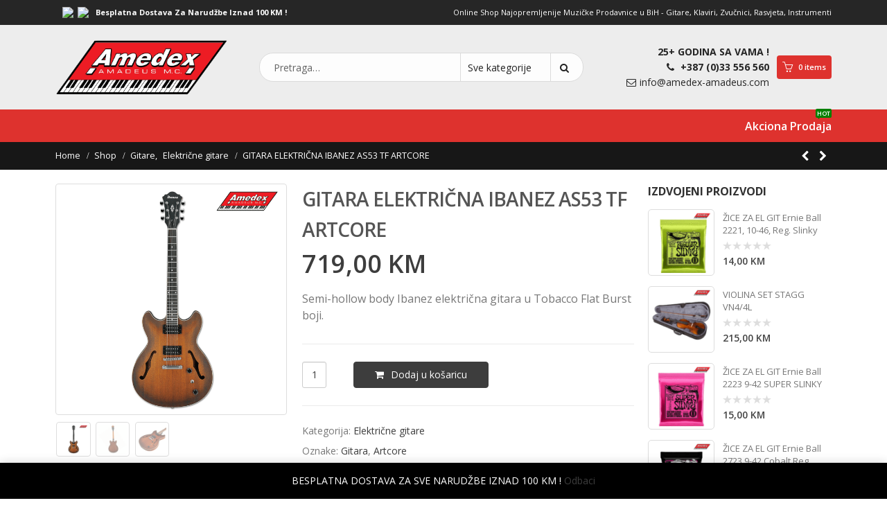

--- FILE ---
content_type: text/html; charset=UTF-8
request_url: https://amedex-amadeus.com/proizvod/elektricna-gitara-ibanez-as53-tf-artcore/
body_size: 162283
content:
<!DOCTYPE html>
<html lang="hr">
<head>
    <meta charset="utf-8">
    <!--[if IE]><meta http-equiv='X-UA-Compatible' content='IE=edge,chrome=1'><![endif]-->
    <meta name="viewport" content="width=device-width, initial-scale=1, maximum-scale=1" />
    <link rel="profile" href="https://gmpg.org/xfn/11" />
    <link rel="pingback" href="https://amedex-amadeus.com/xmlrpc.php" />
<meta name="agenda" content="1"
        <link rel="shortcut icon" href="//www.amedex-amadeus.com/wp-content/uploads/2016/08/favicon.png" type="image/x-icon" />
    <link rel="apple-touch-icon" href="//www.amedex-amadeus.com/wp-content/uploads/2016/08/favicon.png">
    <link rel="apple-touch-icon" sizes="120x120" href="//www.amedex-amadeus.com/wp-content/uploads/2016/08/favicon.png">
    <link rel="apple-touch-icon" sizes="76x76" href="//www.amedex-amadeus.com/wp-content/uploads/2016/08/favicon.png">
    <link rel="apple-touch-icon" sizes="152x152" href="//www.amedex-amadeus.com/wp-content/uploads/2016/08/favicon.png">

				<script>document.documentElement.className = document.documentElement.className + ' yes-js js_active js'</script>
			<title>GITARA ELEKTRIČNA  IBANEZ AS53 TF ARTCORE &#8211; Amedex &#8211; Amadeus Music Shop Online &#8211; Muzički Instrumenti i Oprema</title>
<style rel="stylesheet" property="stylesheet" type="text/css">.ms-loading-container .ms-loading, .ms-slide .ms-slide-loading { background-image: none !important; background-color: transparent !important; box-shadow: none !important; } #header .logo { max-width: 300px; } @media (min-width: 1160px) { #header .logo { max-width: 250px; } } @media (max-width: 991px) { #header .logo { max-width: 110px; } } @media (max-width: 767px) { #header .logo { max-width: 110px; } } #header.sticky-header .logo { max-width: 212.5px; }</style><link rel="dns-prefetch" href="//connect.facebook.net" />
<link rel='dns-prefetch' href='//connect.facebook.net' />
<link rel='dns-prefetch' href='//fonts.googleapis.com' />
<link rel='dns-prefetch' href='//s.w.org' />
<link rel="alternate" type="application/rss+xml" title="Amedex - Amadeus Music Shop Online - Muzički Instrumenti i Oprema &raquo; Kanal" href="https://amedex-amadeus.com/feed/" />
<!-- This site uses the Google Analytics by ExactMetrics plugin v6.2.2 - Using Analytics tracking - https://www.exactmetrics.com/ -->
<script type="text/javascript" data-cfasync="false">
	var em_version         = '6.2.2';
	var em_track_user      = true;
	var em_no_track_reason = '';
	
	var disableStr = 'ga-disable-UA-83638382-1';

	/* Function to detect opted out users */
	function __gaTrackerIsOptedOut() {
		return document.cookie.indexOf(disableStr + '=true') > -1;
	}

	/* Disable tracking if the opt-out cookie exists. */
	if ( __gaTrackerIsOptedOut() ) {
		window[disableStr] = true;
	}

	/* Opt-out function */
	function __gaTrackerOptout() {
	  document.cookie = disableStr + '=true; expires=Thu, 31 Dec 2099 23:59:59 UTC; path=/';
	  window[disableStr] = true;
	}

	if ( 'undefined' === typeof gaOptout ) {
		function gaOptout() {
			__gaTrackerOptout();
		}
	}
	
	if ( em_track_user ) {
		(function(i,s,o,g,r,a,m){i['GoogleAnalyticsObject']=r;i[r]=i[r]||function(){
			(i[r].q=i[r].q||[]).push(arguments)},i[r].l=1*new Date();a=s.createElement(o),
			m=s.getElementsByTagName(o)[0];a.async=1;a.src=g;m.parentNode.insertBefore(a,m)
		})(window,document,'script','//www.google-analytics.com/analytics.js','__gaTracker');

window.ga = __gaTracker;		__gaTracker('create', 'UA-83638382-1', 'auto');
		__gaTracker('set', 'forceSSL', true);
		__gaTracker('send','pageview');
		__gaTracker( function() { window.ga = __gaTracker; } );
	} else {
		console.log( "" );
		(function() {
			/* https://developers.google.com/analytics/devguides/collection/analyticsjs/ */
			var noopfn = function() {
				return null;
			};
			var noopnullfn = function() {
				return null;
			};
			var Tracker = function() {
				return null;
			};
			var p = Tracker.prototype;
			p.get = noopfn;
			p.set = noopfn;
			p.send = noopfn;
			var __gaTracker = function() {
				var len = arguments.length;
				if ( len === 0 ) {
					return;
				}
				var f = arguments[len-1];
				if ( typeof f !== 'object' || f === null || typeof f.hitCallback !== 'function' ) {
					console.log( 'Not running function __gaTracker(' + arguments[0] + " ....) because you are not being tracked. " + em_no_track_reason );
					return;
				}
				try {
					f.hitCallback();
				} catch (ex) {

				}
			};
			__gaTracker.create = function() {
				return new Tracker();
			};
			__gaTracker.getByName = noopnullfn;
			__gaTracker.getAll = function() {
				return [];
			};
			__gaTracker.remove = noopfn;
			window['__gaTracker'] = __gaTracker;
			window.ga = __gaTracker;		})();
		}
</script>
<!-- / Google Analytics by ExactMetrics -->
		<script type="text/javascript">
			window._wpemojiSettings = {"baseUrl":"https:\/\/s.w.org\/images\/core\/emoji\/2.4\/72x72\/","ext":".png","svgUrl":"https:\/\/s.w.org\/images\/core\/emoji\/2.4\/svg\/","svgExt":".svg","source":{"concatemoji":"https:\/\/amedex-amadeus.com\/wp-includes\/js\/wp-emoji-release.min.js?ver=79c186a91419f4470ae1c6ac8730dc0c"}};
			!function(a,b,c){function d(a,b){var c=String.fromCharCode;l.clearRect(0,0,k.width,k.height),l.fillText(c.apply(this,a),0,0);var d=k.toDataURL();l.clearRect(0,0,k.width,k.height),l.fillText(c.apply(this,b),0,0);var e=k.toDataURL();return d===e}function e(a){var b;if(!l||!l.fillText)return!1;switch(l.textBaseline="top",l.font="600 32px Arial",a){case"flag":return!(b=d([55356,56826,55356,56819],[55356,56826,8203,55356,56819]))&&(b=d([55356,57332,56128,56423,56128,56418,56128,56421,56128,56430,56128,56423,56128,56447],[55356,57332,8203,56128,56423,8203,56128,56418,8203,56128,56421,8203,56128,56430,8203,56128,56423,8203,56128,56447]),!b);case"emoji":return b=d([55357,56692,8205,9792,65039],[55357,56692,8203,9792,65039]),!b}return!1}function f(a){var c=b.createElement("script");c.src=a,c.defer=c.type="text/javascript",b.getElementsByTagName("head")[0].appendChild(c)}var g,h,i,j,k=b.createElement("canvas"),l=k.getContext&&k.getContext("2d");for(j=Array("flag","emoji"),c.supports={everything:!0,everythingExceptFlag:!0},i=0;i<j.length;i++)c.supports[j[i]]=e(j[i]),c.supports.everything=c.supports.everything&&c.supports[j[i]],"flag"!==j[i]&&(c.supports.everythingExceptFlag=c.supports.everythingExceptFlag&&c.supports[j[i]]);c.supports.everythingExceptFlag=c.supports.everythingExceptFlag&&!c.supports.flag,c.DOMReady=!1,c.readyCallback=function(){c.DOMReady=!0},c.supports.everything||(h=function(){c.readyCallback()},b.addEventListener?(b.addEventListener("DOMContentLoaded",h,!1),a.addEventListener("load",h,!1)):(a.attachEvent("onload",h),b.attachEvent("onreadystatechange",function(){"complete"===b.readyState&&c.readyCallback()})),g=c.source||{},g.concatemoji?f(g.concatemoji):g.wpemoji&&g.twemoji&&(f(g.twemoji),f(g.wpemoji)))}(window,document,window._wpemojiSettings);
		</script>
		<style type="text/css">
img.wp-smiley,
img.emoji {
	display: inline !important;
	border: none !important;
	box-shadow: none !important;
	height: 1em !important;
	width: 1em !important;
	margin: 0 .07em !important;
	vertical-align: -0.1em !important;
	background: none !important;
	padding: 0 !important;
}
</style>
<link rel='stylesheet' id='contact-form-7-css'  href='https://amedex-amadeus.com/wp-content/plugins/contact-form-7/includes/css/styles.css?ver=5.1.7' type='text/css' media='all' />
<link rel='stylesheet' id='pwb-styles-frontend-css'  href='https://amedex-amadeus.com/wp-content/plugins/perfect-woocommerce-brands/assets/css/styles-frontend.min.css?ver=1.8.4' type='text/css' media='all' />
<style id='woocommerce-inline-inline-css' type='text/css'>
.woocommerce form .form-row .required { visibility: visible; }
</style>
<link rel='stylesheet' id='wp-review-slider-pro-public_combine-css'  href='https://amedex-amadeus.com/wp-content/plugins/wp-google-places-review-slider/public/css/wprev-public_combine.css?ver=11.7' type='text/css' media='all' />
<link rel='stylesheet' id='wp-snow-effect-css'  href='https://amedex-amadeus.com/wp-content/plugins/wp-snow-effect/public/css/wp-snow-effect-public.css?ver=1.0.0' type='text/css' media='all' />
<link rel='stylesheet' id='grw-public-main-css-css'  href='https://amedex-amadeus.com/wp-content/plugins/widget-google-reviews/assets/css/public-main.css?ver=2.2.5' type='text/css' media='all' />
<link rel='stylesheet' id='yith_wcas_frontend-css'  href='https://amedex-amadeus.com/wp-content/plugins/yith-woocommerce-ajax-search-premium/assets/css/yith_wcas_ajax_search.css?ver=79c186a91419f4470ae1c6ac8730dc0c' type='text/css' media='all' />
<style id='yith_wcas_frontend-inline-css' type='text/css'>

                .autocomplete-suggestion{
                    padding-right: 0px;
                }
                .woocommerce .autocomplete-suggestion  span.yith_wcas_result_on_sale,
                .autocomplete-suggestion  span.yith_wcas_result_on_sale{
                        background: #7eb742;
                        color: #ffffff
                }
                .woocommerce .autocomplete-suggestion  span.yith_wcas_result_outofstock,
                .autocomplete-suggestion  span.yith_wcas_result_outofstock{
                        background: #7a7a7a;
                        color: #ffffff
                }
                .woocommerce .autocomplete-suggestion  span.yith_wcas_result_featured,
                .autocomplete-suggestion  span.yith_wcas_result_featured{
                        background: #c0392b;
                        color: #ffffff
                }
                .autocomplete-suggestion img{
                    width: 50px;
                }
                .autocomplete-suggestion .yith_wcas_result_content .title{
                    color: #004b91;
                }
                .autocomplete-suggestion{
                                    min-height: 60px;
                                }
</style>
<link rel='stylesheet' id='woocommerce_prettyPhoto_css-css'  href='//amedex-amadeus.com/wp-content/plugins/woocommerce/assets/css/prettyPhoto.css?ver=79c186a91419f4470ae1c6ac8730dc0c' type='text/css' media='all' />
<link rel='stylesheet' id='jquery-selectBox-css'  href='https://amedex-amadeus.com/wp-content/plugins/yith-woocommerce-wishlist/assets/css/jquery.selectBox.css?ver=1.2.0' type='text/css' media='all' />
<link rel='stylesheet' id='yith-wcwl-font-awesome-css'  href='https://amedex-amadeus.com/wp-content/plugins/yith-woocommerce-wishlist/assets/css/font-awesome.css?ver=4.7.0' type='text/css' media='all' />
<link rel='stylesheet' id='yith-wcwl-main-css'  href='https://amedex-amadeus.com/wp-content/plugins/yith-woocommerce-wishlist/assets/css/style.css?ver=3.0.14' type='text/css' media='all' />
<link rel='stylesheet' id='bsf-Defaults-css'  href='https://amedex-amadeus.com/wp-content/uploads/smile_fonts/Defaults/Defaults.css?ver=79c186a91419f4470ae1c6ac8730dc0c' type='text/css' media='all' />
<link rel='stylesheet' id='js_composer_front-css'  href='https://amedex-amadeus.com/wp-content/plugins/js_composer/assets/css/js_composer.min.css?ver=4.12' type='text/css' media='all' />
<link rel='stylesheet' id='ultimate-style-min-css'  href='https://amedex-amadeus.com/wp-content/plugins/Ultimate_VC_Addons/assets/min-css/ultimate.min.css?ver=3.16.6' type='text/css' media='all' />
<link rel='stylesheet' id='porto-bootstrap-css'  href='https://amedex-amadeus.com/wp-content/themes/amedex-amadeus/css/bootstrap_1.css?ver=79c186a91419f4470ae1c6ac8730dc0c' type='text/css' media='all' />
<link rel='stylesheet' id='porto-plugins-css'  href='https://amedex-amadeus.com/wp-content/themes/amedex-amadeus/css/plugins_1.css?ver=79c186a91419f4470ae1c6ac8730dc0c' type='text/css' media='all' />
<link rel='stylesheet' id='porto-theme-elements-css'  href='https://amedex-amadeus.com/wp-content/themes/amedex-amadeus/css/theme_elements_1.css?ver=79c186a91419f4470ae1c6ac8730dc0c' type='text/css' media='all' />
<link rel='stylesheet' id='porto-theme-css'  href='https://amedex-amadeus.com/wp-content/themes/amedex-amadeus/css/theme_1.css?ver=79c186a91419f4470ae1c6ac8730dc0c' type='text/css' media='all' />
<link rel='stylesheet' id='porto-theme-shop-css'  href='https://amedex-amadeus.com/wp-content/themes/amedex-amadeus/css/theme_shop_1.css?ver=79c186a91419f4470ae1c6ac8730dc0c' type='text/css' media='all' />
<link rel='stylesheet' id='porto-skin-css'  href='https://amedex-amadeus.com/wp-content/themes/amedex-amadeus/css/skin_1.css?ver=79c186a91419f4470ae1c6ac8730dc0c' type='text/css' media='all' />
<link rel='stylesheet' id='porto-style-css'  href='https://amedex-amadeus.com/wp-content/themes/amedex-amadeus/style.css?ver=79c186a91419f4470ae1c6ac8730dc0c' type='text/css' media='all' />
<link rel='stylesheet' id='porto-google-fonts-css'  href='//fonts.googleapis.com/css?family=Open+Sans%3A300%2C300italic%2C400%2C400italic%2C600%2C600italic%2C700%2C700italic%2C800%2C800italic%7CShadows+Into+Light%3A300%2C300italic%2C400%2C400italic%2C600%2C600italic%2C700%2C700italic%2C800%2C800italic%7C&#038;ver=79c186a91419f4470ae1c6ac8730dc0c' type='text/css' media='all' />
<!--[if lt IE 10]>
<link rel='stylesheet' id='porto-ie-css'  href='https://amedex-amadeus.com/wp-content/themes/amedex-amadeus/css/ie.css?ver=79c186a91419f4470ae1c6ac8730dc0c' type='text/css' media='all' />
<![endif]-->
<link rel='stylesheet' id='call-now-button-modern-style-css'  href='https://amedex-amadeus.com/wp-content/plugins/call-now-button/src/renderers/modern/../../../resources/style/modern.css?ver=1.3.4' type='text/css' media='all' />
<script type="text/template" id="tmpl-variation-template">
	<div class="woocommerce-variation-description">{{{ data.variation.variation_description }}}</div>
	<div class="woocommerce-variation-price">{{{ data.variation.price_html }}}</div>
	<div class="woocommerce-variation-availability">{{{ data.variation.availability_html }}}</div>
</script>
<script type="text/template" id="tmpl-unavailable-variation-template">
	<p>Oprostite ali ovaj proizvod nije dostupan. Molimo izaberite drugu kombinaciju.</p>
</script>
<script>if (document.location.protocol != "https:") {document.location = document.URL.replace(/^http:/i, "https:");}</script><script type='text/javascript' src='https://amedex-amadeus.com/wp-includes/js/jquery/jquery.js?ver=1.12.4'></script>
<script type='text/javascript' src='https://amedex-amadeus.com/wp-includes/js/jquery/jquery-migrate.min.js?ver=1.4.1'></script>
<script type='text/javascript' src='https://amedex-amadeus.com/wp-includes/js/jquery/ui/core.min.js?ver=1.11.4'></script>
<script type='text/javascript'>
/* <![CDATA[ */
var exactmetrics_frontend = {"js_events_tracking":"true","download_extensions":"zip,mp3,mpeg,pdf,docx,pptx,xlsx,rar","inbound_paths":"[{\"path\":\"\\\/go\\\/\",\"label\":\"affiliate\"},{\"path\":\"\\\/recommend\\\/\",\"label\":\"affiliate\"}]","home_url":"https:\/\/amedex-amadeus.com","hash_tracking":"false"};
/* ]]> */
</script>
<script type='text/javascript' src='https://amedex-amadeus.com/wp-content/plugins/google-analytics-dashboard-for-wp/assets/js/frontend.min.js?ver=6.2.2'></script>
<script type='text/javascript' src='https://amedex-amadeus.com/wp-content/plugins/woocommerce/assets/js/jquery-blockui/jquery.blockUI.min.js?ver=2.70'></script>
<script type='text/javascript'>
/* <![CDATA[ */
var wc_add_to_cart_params = {"ajax_url":"\/wp-admin\/admin-ajax.php","wc_ajax_url":"\/?wc-ajax=%%endpoint%%","i18n_view_cart":"Vidi ko\u0161aricu","cart_url":"https:\/\/amedex-amadeus.com\/cart\/","is_cart":"","cart_redirect_after_add":"no"};
/* ]]> */
</script>
<script type='text/javascript' src='https://amedex-amadeus.com/wp-content/plugins/woocommerce/assets/js/frontend/add-to-cart.min.js?ver=3.5.10'></script>
<script type='text/javascript' src='https://amedex-amadeus.com/wp-content/plugins/wp-snow-effect/public/js/jsnow.js?ver=1.5'></script>
<script type='text/javascript'>
/* <![CDATA[ */
var snoweffect = {"show":"1","flakes_num":"30","falling_speed_min":"1","falling_speed_max":"3","flake_max_size":"20","flake_min_size":"10","vertical_size":"800","flake_color":"#efefef","flake_zindex":"100000","flake_type":"#10053","fade_away":"1"};
/* ]]> */
</script>
<script type='text/javascript' src='https://amedex-amadeus.com/wp-content/plugins/wp-snow-effect/public/js/wp-snow-effect-public.js?ver=1.0.0'></script>
<script type='text/javascript' src='https://amedex-amadeus.com/wp-content/plugins/js_composer/assets/js/vendors/woocommerce-add-to-cart.js?ver=4.12'></script>
<script type='text/javascript' defer="defer" src='https://amedex-amadeus.com/wp-content/plugins/widget-google-reviews/assets/js/public-main.js?ver=2.2.5'></script>
<script type='text/javascript' src='https://amedex-amadeus.com/wp-content/plugins/Ultimate_VC_Addons/assets/min-js/ultimate.min.js?ver=3.16.6'></script>
<script type='text/javascript' src='https://amedex-amadeus.com/wp-content/themes/amedex-amadeus/js/plugins.min.js?ver=3.0.3'></script>
<link rel='https://api.w.org/' href='https://amedex-amadeus.com/wp-json/' />
<link rel="EditURI" type="application/rsd+xml" title="RSD" href="https://amedex-amadeus.com/xmlrpc.php?rsd" />
<link rel="wlwmanifest" type="application/wlwmanifest+xml" href="https://amedex-amadeus.com/wp-includes/wlwmanifest.xml" /> 

<link rel="canonical" href="https://amedex-amadeus.com/proizvod/elektricna-gitara-ibanez-as53-tf-artcore/" />
<link rel='shortlink' href='https://amedex-amadeus.com/?p=9810' />
<link rel="alternate" type="application/json+oembed" href="https://amedex-amadeus.com/wp-json/oembed/1.0/embed?url=https%3A%2F%2Famedex-amadeus.com%2Fproizvod%2Felektricna-gitara-ibanez-as53-tf-artcore%2F" />
<link rel="alternate" type="text/xml+oembed" href="https://amedex-amadeus.com/wp-json/oembed/1.0/embed?url=https%3A%2F%2Famedex-amadeus.com%2Fproizvod%2Felektricna-gitara-ibanez-as53-tf-artcore%2F&#038;format=xml" />
<!-- start Simple Custom CSS and JS -->
<style type="text/css">
/* Add your CSS code here.

For example:
.example {
    color: red;
}

For brushing up on your CSS knowledge, check out http://www.w3schools.com/css/css_syntax.asp

End of comment */ 

.header-top {background: #262626!important;}

#header.sticky-header .main-menu-wrap, .fixed-header #header.sticky-header .main-menu-wrap {
    background-color: #de322e!important;
}

@media screen and (max-width: 768px) {

p.demo_store {display: none!important;}

</style>
<!-- end Simple Custom CSS and JS -->
<meta name="generator" content="Site Kit by Google 1.33.0" /><meta http-equiv="Content-Security-Policy" content="upgrade-insecure-requests">	<noscript><style>.woocommerce-product-gallery{ opacity: 1 !important; }</style></noscript>
	<meta name="generator" content="Powered by Visual Composer - drag and drop page builder for WordPress."/>
<!--[if lte IE 9]><link rel="stylesheet" type="text/css" href="https://amedex-amadeus.com/wp-content/plugins/js_composer/assets/css/vc_lte_ie9.min.css" media="screen"><![endif]--><!--[if IE  8]><link rel="stylesheet" type="text/css" href="https://amedex-amadeus.com/wp-content/plugins/js_composer/assets/css/vc-ie8.min.css" media="screen"><![endif]--><style type="text/css" id="filter-everything-inline-css">.wpc-orderby-select{width:100%}.wpc-filters-open-button-container{display:none}.wpc-debug-message{padding:16px;font-size:14px;border:1px dashed #ccc;margin-bottom:20px}.wpc-debug-title{visibility:hidden}.wpc-button-inner,.wpc-chip-content{display:flex;align-items:center}.wpc-icon-html-wrapper{position:relative;margin-right:10px;top:2px}.wpc-icon-html-wrapper span{display:block;height:1px;width:18px;border-radius:3px;background:#2c2d33;margin-bottom:4px;position:relative}span.wpc-icon-line-1:after,span.wpc-icon-line-2:after,span.wpc-icon-line-3:after{content:"";display:block;width:3px;height:3px;border:1px solid #2c2d33;background-color:#fff;position:absolute;top:-2px;box-sizing:content-box}span.wpc-icon-line-3:after{border-radius:50%;left:2px}span.wpc-icon-line-1:after{border-radius:50%;left:5px}span.wpc-icon-line-2:after{border-radius:50%;left:12px}body .wpc-filters-open-button-container a.wpc-filters-open-widget,body .wpc-filters-open-button-container a.wpc-open-close-filters-button{display:inline-block;text-align:left;border:1px solid #2c2d33;border-radius:2px;line-height:1.5;padding:7px 12px;background-color:transparent;color:#2c2d33;box-sizing:border-box;text-decoration:none!important;font-weight:400;transition:none;position:relative}@media screen and (max-width:768px){.wpc_show_bottom_widget .wpc-filters-open-button-container,.wpc_show_open_close_button .wpc-filters-open-button-container{display:block}.wpc_show_bottom_widget .wpc-filters-open-button-container{margin-top:1em;margin-bottom:1em}}</style>
<meta property="og:site_name" content="Amedex - Amadeus Music Shop Online - Muzički Instrumenti i Oprema" />
<meta property="og:type" content="website" />
<meta property="og:locale" content="hr_HR" />
<meta property="og:url" content="https://amedex-amadeus.com/proizvod/elektricna-gitara-ibanez-as53-tf-artcore/" />
<meta property="og:title" content="GITARA ELEKTRIČNA  IBANEZ AS53 TF ARTCORE" />
<meta property="og:description" content="Semi-hollow body Ibanez električna gitara u Tobacco Flat Burst boji." />
<meta property="og:image" content="https://amedex-amadeus.com/wp-content/uploads/2019/06/as53tf.gif" />
<meta property="og:image:width" content="800" />
<meta property="og:image:height" content="800" />
<meta property="og:image" content="https://amedex-amadeus.com/wp-content/uploads/2019/06/art1.gif" />
<meta property="og:image:width" content="800" />
<meta property="og:image:height" content="800" />
<meta property="og:image" content="https://amedex-amadeus.com/wp-content/uploads/2019/06/art12.gif" />
<meta property="og:image:width" content="800" />
<meta property="og:image:height" content="800" />
<link rel="icon" href="https://amedex-amadeus.com/wp-content/uploads/2023/03/cropped-ikona-32x32.gif" sizes="32x32" />
<link rel="icon" href="https://amedex-amadeus.com/wp-content/uploads/2023/03/cropped-ikona-192x192.gif" sizes="192x192" />
<link rel="apple-touch-icon-precomposed" href="https://amedex-amadeus.com/wp-content/uploads/2023/03/cropped-ikona-180x180.gif" />
<meta name="msapplication-TileImage" content="https://amedex-amadeus.com/wp-content/uploads/2023/03/cropped-ikona-270x270.gif" />
<noscript><style type="text/css"> .wpb_animate_when_almost_visible { opacity: 1; }</style></noscript>
    <script type="text/javascript">
                                                </script>
</head>
<body class="product-template-default single single-product postid-9810 full blog-1  woocommerce woocommerce-page woocommerce-demo-store woocommerce-no-js ywcas-amedex-amadeus-d-o-o-sarajevo yith-wcan-free wpb-js-composer js-comp-ver-4.12 vc_responsive">
    
    <div class="page-wrapper"><!-- page wrapper -->

        
                    <div class="header-wrapper clearfix"><!-- header wrapper -->
                                
                    <header id="header" class="header-separate header-1  sticky-menu-header">
        <div class="header-top">
        <div class="container">
            <div class="header-left">
                            </div>
            <div class="header-right">
                <span class="welcome-msg"><span style="position: absolute; left: 10px; "><a href="https://www.facebook.com/amedexmusic/?ref=aymt_homepage_panel" target="_blank"><img src="https://www.amedex-amadeus.com/wp-content/uploads/2020/04/Facebook-2.png" style="margin: 0 3px 2px 0;"></a> <a href="https://www.instagram.com/amedexamadeus/" target="_blank"><img src="https://www.amedex-amadeus.com/wp-content/uploads/2020/04/Instagram.png" style="margin: 0 10px 2px 0;"></a><strong>Besplatna Dostava Za Narudžbe Iznad 100 KM !</strong></span>  Online Shop Najopremljenije Muzičke Prodavnice u BiH - Gitare, Klaviri, Zvučnici, Rasvjeta, Instrumenti</span>            </div>
        </div>
    </div>
    
    <div class="header-main">
        <div class="container">
            <div class="header-left">
                <div class="logo">    <a href="https://amedex-amadeus.com/" title="Amedex &#8211; Amadeus Music Shop Online &#8211; Muzički Instrumenti i Oprema - " rel="home">
        <img class="img-responsive standard-logo" width="300" height="93" src="//www.amedex-amadeus.com/wp-content/uploads/2025/01/logo12.png" alt="Amedex &#8211; Amadeus Music Shop Online &#8211; Muzički Instrumenti i Oprema" /><img class="img-responsive retina-logo" width="300" height="93" src="//www.amedex-amadeus.com/wp-content/uploads/2025/01/logo12.png" alt="Amedex &#8211; Amadeus Music Shop Online &#8211; Muzički Instrumenti i Oprema" style="display:none;" />    </a>
    </div>            </div>
            <div class="header-center">
                    <div class="searchform-popup">
        <a class="search-toggle"><i class="fa fa-search"></i></a>
        
<form role="search" method="get" id="yith-ajaxsearchform" action="https://amedex-amadeus.com/" class="yith-ajaxsearchform-container yith-ajaxsearchform-container345733877 searchform searchform-cats">
    <fieldset>
        <span class="text"><input name="s" id="yith-s" class="yith-s" type="text" value="" placeholder="Pretraga&hellip;" /></span>
        <select  name='product_cat' id='product_cat' class='cat' >
	<option value='0'>Sve kategorije</option>
	<option class="level-0" value="stalci">Stalci</option>
	<option class="level-1" value="stalci-za-gitaru">&nbsp;&nbsp;&nbsp;Stalci za gitaru</option>
	<option class="level-1" value="stalci-i-nosaci-za-mikrofon">&nbsp;&nbsp;&nbsp;Stalci i nosači za mikrofon</option>
	<option class="level-1" value="stalci-za-zvucnike">&nbsp;&nbsp;&nbsp;Stalci za zvučnike</option>
	<option class="level-1" value="stalci-za-note">&nbsp;&nbsp;&nbsp;Stalci za note</option>
	<option class="level-1" value="ostali-stalci-i-nosaci">&nbsp;&nbsp;&nbsp;Ostali stalci i nosači</option>
	<option class="level-0" value="djeciji-instrumenti">Dječiji Instrumenti</option>
	<option class="level-0" value="finalno-novogodisnje-snizenje">Finalno Novogodišnje Sniženje</option>
	<option class="level-0" value="gitare-2">Gitare</option>
	<option class="level-1" value="gitarski-setovi-za-pocetnike">&nbsp;&nbsp;&nbsp;Gitarski setovi za početnike</option>
	<option class="level-1" value="akusticna-pojacala">&nbsp;&nbsp;&nbsp;Akustična Pojačala</option>
	<option class="level-1" value="klasicne-gitare">&nbsp;&nbsp;&nbsp;Klasične gitare</option>
	<option class="level-2" value="ozvucene-klasicne-gitare">&nbsp;&nbsp;&nbsp;&nbsp;&nbsp;&nbsp;Ozvučene Klasične Gitare</option>
	<option class="level-1" value="ukulele">&nbsp;&nbsp;&nbsp;Ukulele</option>
	<option class="level-1" value="akusticne-gitare">&nbsp;&nbsp;&nbsp;Akustične gitare</option>
	<option class="level-1" value="elektro-akusticne-gitare">&nbsp;&nbsp;&nbsp;Elektro-ak. gitare</option>
	<option class="level-1" value="elektricne-gitare">&nbsp;&nbsp;&nbsp;Električne gitare</option>
	<option class="level-1" value="bas-gitare">&nbsp;&nbsp;&nbsp;Bas gitare</option>
	<option class="level-1" value="akusticne-bas-gitare">&nbsp;&nbsp;&nbsp;Akustične bas gitare</option>
	<option class="level-1" value="gitarska-pojacala">&nbsp;&nbsp;&nbsp;Gitarska pojačala</option>
	<option class="level-1" value="bas-pojacala">&nbsp;&nbsp;&nbsp;Bas pojačala</option>
	<option class="level-1" value="gitarska-oprema">&nbsp;&nbsp;&nbsp;Gitarska oprema</option>
	<option class="level-2" value="kaisevi">&nbsp;&nbsp;&nbsp;&nbsp;&nbsp;&nbsp;Kaiševi</option>
	<option class="level-2" value="za-njegu-i-odrzavanje">&nbsp;&nbsp;&nbsp;&nbsp;&nbsp;&nbsp;Za njegu i održavanje</option>
	<option class="level-2" value="kapodasteri-i-slajdovi">&nbsp;&nbsp;&nbsp;&nbsp;&nbsp;&nbsp;Kapodasteri i slajdovi</option>
	<option class="level-2" value="torbe-koferi-i-futrole">&nbsp;&nbsp;&nbsp;&nbsp;&nbsp;&nbsp;Torbe, koferi i futrole</option>
	<option class="level-3" value="futrole-za-elektricnu-gitaru">&nbsp;&nbsp;&nbsp;&nbsp;&nbsp;&nbsp;&nbsp;&nbsp;&nbsp;Futrole Za Električnu Gitaru</option>
	<option class="level-3" value="futrole-za-klasicnu-gitaru">&nbsp;&nbsp;&nbsp;&nbsp;&nbsp;&nbsp;&nbsp;&nbsp;&nbsp;Futrole Za Klasičnu Gitaru</option>
	<option class="level-3" value="futrole-za-akusticnu-gitaru">&nbsp;&nbsp;&nbsp;&nbsp;&nbsp;&nbsp;&nbsp;&nbsp;&nbsp;Futrole Za Akustičnu Gitaru</option>
	<option class="level-3" value="futrole-za-bass-gitaru">&nbsp;&nbsp;&nbsp;&nbsp;&nbsp;&nbsp;&nbsp;&nbsp;&nbsp;Futrole Za Bass Gitaru</option>
	<option class="level-2" value="stimeri">&nbsp;&nbsp;&nbsp;&nbsp;&nbsp;&nbsp;Štimeri</option>
	<option class="level-2" value="trzalice">&nbsp;&nbsp;&nbsp;&nbsp;&nbsp;&nbsp;Trzalice</option>
	<option class="level-2" value="dijelovi">&nbsp;&nbsp;&nbsp;&nbsp;&nbsp;&nbsp;Dijelovi</option>
	<option class="level-2" value="ostala-gitarska-oprema">&nbsp;&nbsp;&nbsp;&nbsp;&nbsp;&nbsp;Ostala gitarska oprema</option>
	<option class="level-2" value="pedale-i-procesori">&nbsp;&nbsp;&nbsp;&nbsp;&nbsp;&nbsp;Pedale i procesori</option>
	<option class="level-0" value="muzicki-instrumenti">Muzički Instrumenti</option>
	<option class="level-1" value="duvacki-instrumenti-za-pocetnike">&nbsp;&nbsp;&nbsp;Duvački Instrumenti</option>
	<option class="level-2" value="flaute">&nbsp;&nbsp;&nbsp;&nbsp;&nbsp;&nbsp;Flaute</option>
	<option class="level-2" value="klarineti">&nbsp;&nbsp;&nbsp;&nbsp;&nbsp;&nbsp;Klarineti</option>
	<option class="level-2" value="saxofoni">&nbsp;&nbsp;&nbsp;&nbsp;&nbsp;&nbsp;Saxofoni</option>
	<option class="level-2" value="trube">&nbsp;&nbsp;&nbsp;&nbsp;&nbsp;&nbsp;Trube</option>
	<option class="level-2" value="ostali-duvacki-instrumenti">&nbsp;&nbsp;&nbsp;&nbsp;&nbsp;&nbsp;Ostali duvački instrumenti</option>
	<option class="level-2" value="oprema-za-duvacke-instrumente">&nbsp;&nbsp;&nbsp;&nbsp;&nbsp;&nbsp;Oprema za duvačke instrumente</option>
	<option class="level-1" value="gudacki-instrumenti-za-pocetnike">&nbsp;&nbsp;&nbsp;Gudački Instrumenti</option>
	<option class="level-2" value="violine">&nbsp;&nbsp;&nbsp;&nbsp;&nbsp;&nbsp;Violine</option>
	<option class="level-2" value="elektricne-violine">&nbsp;&nbsp;&nbsp;&nbsp;&nbsp;&nbsp;Električne violine</option>
	<option class="level-2" value="violoncela">&nbsp;&nbsp;&nbsp;&nbsp;&nbsp;&nbsp;Violončela</option>
	<option class="level-2" value="oprema-za-gudacke-instrumente">&nbsp;&nbsp;&nbsp;&nbsp;&nbsp;&nbsp;Oprema za gudačke instrumente</option>
	<option class="level-1" value="ostali-zicani-instrumenti">&nbsp;&nbsp;&nbsp;Ostali Žičani Instrumenti</option>
	<option class="level-2" value="oprema-za-zicane-instrumente">&nbsp;&nbsp;&nbsp;&nbsp;&nbsp;&nbsp;Oprema za žičane instrumente</option>
	<option class="level-1" value="instrumenti-sa-tipkama">&nbsp;&nbsp;&nbsp;Instrumenti Sa Tipkama</option>
	<option class="level-2" value="stolice-za-klavir">&nbsp;&nbsp;&nbsp;&nbsp;&nbsp;&nbsp;Stolice za klavir</option>
	<option class="level-2" value="midi-klavijature">&nbsp;&nbsp;&nbsp;&nbsp;&nbsp;&nbsp;Midi klavijature</option>
	<option class="level-2" value="akusticna-pianina">&nbsp;&nbsp;&nbsp;&nbsp;&nbsp;&nbsp;Akustični Klaviri</option>
	<option class="level-2" value="elektricna-pianina">&nbsp;&nbsp;&nbsp;&nbsp;&nbsp;&nbsp;Električna pianina / klaviri</option>
	<option class="level-2" value="klavijature">&nbsp;&nbsp;&nbsp;&nbsp;&nbsp;&nbsp;Klavijature</option>
	<option class="level-2" value="klavirke-harmonike">&nbsp;&nbsp;&nbsp;&nbsp;&nbsp;&nbsp;Klavirke harmonike</option>
	<option class="level-2" value="dugmetare">&nbsp;&nbsp;&nbsp;&nbsp;&nbsp;&nbsp;Dugmetare</option>
	<option class="level-2" value="usne-harmonike">&nbsp;&nbsp;&nbsp;&nbsp;&nbsp;&nbsp;Usne harmonike</option>
	<option class="level-2" value="oprema-za-instr-sa-tipkama">&nbsp;&nbsp;&nbsp;&nbsp;&nbsp;&nbsp;Oprema za instr. sa tipkama</option>
	<option class="level-1" value="bubnjevi">&nbsp;&nbsp;&nbsp;Bubnjevi</option>
	<option class="level-2" value="palice-za-bubanj">&nbsp;&nbsp;&nbsp;&nbsp;&nbsp;&nbsp;Palice Za Bubanj</option>
	<option class="level-2" value="practice-padovi">&nbsp;&nbsp;&nbsp;&nbsp;&nbsp;&nbsp;Practice padovi</option>
	<option class="level-2" value="pedale-za-bubanj">&nbsp;&nbsp;&nbsp;&nbsp;&nbsp;&nbsp;Pedale za bubanj</option>
	<option class="level-2" value="elektricni-bubnjevi">&nbsp;&nbsp;&nbsp;&nbsp;&nbsp;&nbsp;Električni bubnjevi</option>
	<option class="level-2" value="cinele">&nbsp;&nbsp;&nbsp;&nbsp;&nbsp;&nbsp;Činele</option>
	<option class="level-2" value="bubnjarska-oprema">&nbsp;&nbsp;&nbsp;&nbsp;&nbsp;&nbsp;Bubnjarska oprema</option>
	<option class="level-2" value="akusticni-bubnjevi">&nbsp;&nbsp;&nbsp;&nbsp;&nbsp;&nbsp;Akustični bubnjevi</option>
	<option class="level-1" value="udaraljke">&nbsp;&nbsp;&nbsp;Udaraljke</option>
	<option class="level-2" value="cajon-udaraljke">&nbsp;&nbsp;&nbsp;&nbsp;&nbsp;&nbsp;Cajon</option>
	<option class="level-2" value="djembe">&nbsp;&nbsp;&nbsp;&nbsp;&nbsp;&nbsp;Đembe i Bongosi</option>
	<option class="level-2" value="darabuke-tarabuke">&nbsp;&nbsp;&nbsp;&nbsp;&nbsp;&nbsp;Darabuke / Tarabuke</option>
	<option class="level-2" value="zvoncici-i-shakeri">&nbsp;&nbsp;&nbsp;&nbsp;&nbsp;&nbsp;Zvečke, defovi i ksilofoni</option>
	<option class="level-0" value="ozvucenja-razglasi">Ozvučenja / Razglasi</option>
	<option class="level-1" value="miksete">&nbsp;&nbsp;&nbsp;Miksete</option>
	<option class="level-2" value="pasivne-miksete">&nbsp;&nbsp;&nbsp;&nbsp;&nbsp;&nbsp;Pasivne miksete</option>
	<option class="level-2" value="aktivne-miksete">&nbsp;&nbsp;&nbsp;&nbsp;&nbsp;&nbsp;Aktivne miksete</option>
	<option class="level-1" value="zvucnici-zvucne-kutije">&nbsp;&nbsp;&nbsp;Zvučnici / Zvučne Kutije</option>
	<option class="level-2" value="aktivni-zvucnici">&nbsp;&nbsp;&nbsp;&nbsp;&nbsp;&nbsp;Aktivni zvučnici</option>
	<option class="level-2" value="pasivni-zvucnici">&nbsp;&nbsp;&nbsp;&nbsp;&nbsp;&nbsp;Pasivni zvučnici</option>
	<option class="level-2" value="subwooferi">&nbsp;&nbsp;&nbsp;&nbsp;&nbsp;&nbsp;Subwooferi</option>
	<option class="level-1" value="pojacala">&nbsp;&nbsp;&nbsp;Pojačala</option>
	<option class="level-1" value="bluetooth-i-prenosni-zvucnici">&nbsp;&nbsp;&nbsp;Bluetooth i Prenosni Zvučnici</option>
	<option class="level-1" value="procesori-zvuka">&nbsp;&nbsp;&nbsp;Procesori Zvuka</option>
	<option class="level-2" value="rucni-snimaci">&nbsp;&nbsp;&nbsp;&nbsp;&nbsp;&nbsp;Ručni Snimači</option>
	<option class="level-1" value="playeri-i-tuneri">&nbsp;&nbsp;&nbsp;PLAYERI I TUNERI</option>
	<option class="level-0" value="mikrofoni">Mikrofoni</option>
	<option class="level-1" value="bezicni-sistemi">&nbsp;&nbsp;&nbsp;Bežični sistemi</option>
	<option class="level-1" value="in-ear-monitoring">&nbsp;&nbsp;&nbsp;In Ear Monitoring</option>
	<option class="level-1" value="dinamicki-mikrofoni">&nbsp;&nbsp;&nbsp;Dinamički mikrofoni</option>
	<option class="level-1" value="studijski-i-kondenzatorski-mikrofoni">&nbsp;&nbsp;&nbsp;Studijski i kondenzatorski mikrofoni</option>
	<option class="level-1" value="bezicni-mikrofoni">&nbsp;&nbsp;&nbsp;Bežični mikrofoni</option>
	<option class="level-0" value="100v-ozvucenja">100V Ozvučenja</option>
	<option class="level-1" value="komercijalne-instalacije-setovi">&nbsp;&nbsp;&nbsp;Komercijalne instalacije setovi</option>
	<option class="level-1" value="100v-zvucnici">&nbsp;&nbsp;&nbsp;100V ZVUČNICI</option>
	<option class="level-1" value="100v-pojacala">&nbsp;&nbsp;&nbsp;100V POJAČALA</option>
	<option class="level-1" value="100v-kombo-pojacala">&nbsp;&nbsp;&nbsp;100V KOMBO POJAČALA</option>
	<option class="level-1" value="ostala-oprema-100v-ozvucenja">&nbsp;&nbsp;&nbsp;OSTALA OPREMA</option>
	<option class="level-0" value="studijska-oprema">Studijska Oprema</option>
	<option class="level-1" value="studijski-monitori">&nbsp;&nbsp;&nbsp;STUDIJSKI MONITORI</option>
	<option class="level-1" value="zvucne-karte">&nbsp;&nbsp;&nbsp;ZVUČNE KARTE</option>
	<option class="level-1" value="ostala-studijska-oprema">&nbsp;&nbsp;&nbsp;OSTALA STUDIJSKA OPREMA</option>
	<option class="level-1" value="slusalice">&nbsp;&nbsp;&nbsp;Slušalice</option>
	<option class="level-0" value="dj-oprema">DJ Oprema</option>
	<option class="level-1" value="dj-miksete">&nbsp;&nbsp;&nbsp;DJ MIKSETE</option>
	<option class="level-1" value="dj-kontroleri-i-procesori">&nbsp;&nbsp;&nbsp;DJ KONTROLERI I PROCESORI</option>
	<option class="level-0" value="hi-fi-oprema">Hi Fi Oprema</option>
	<option class="level-1" value="gramofoni">&nbsp;&nbsp;&nbsp;Gramofoni</option>
	<option class="level-1" value="hi-fi-zvucnici">&nbsp;&nbsp;&nbsp;HI-FI ZVUČNICI</option>
	<option class="level-1" value="hi-fi-wooferi">&nbsp;&nbsp;&nbsp;HI-FI WOOFERI</option>
	<option class="level-1" value="hi-fi-pojacala">&nbsp;&nbsp;&nbsp;HI-FI POJAČALA</option>
	<option class="level-1" value="karaoke-pojacala">&nbsp;&nbsp;&nbsp;KARAOKE POJAČALA</option>
	<option class="level-1" value="hi-fi-slusalice">&nbsp;&nbsp;&nbsp;HI FI SLUŠALICE</option>
	<option class="level-0" value="ostala-oprema">Ostala Oprema</option>
	<option class="level-0" value="koneferncijski-sistemi">Konferencijski Sistemi</option>
	<option class="level-1" value="konferencijske-miksete">&nbsp;&nbsp;&nbsp;KONFERENCIJSKE MIKSETE</option>
	<option class="level-1" value="konferencijski-mikrofoni">&nbsp;&nbsp;&nbsp;KONFERENCIJSKI MIKROFONI</option>
	<option class="level-0" value="kablovi">Kablovi</option>
	<option class="level-1" value="audio-kablovi">&nbsp;&nbsp;&nbsp;AUDIO KABLOVI</option>
	<option class="level-1" value="instrumentalni-kablovi">&nbsp;&nbsp;&nbsp;INSTRUMENTALNI KABLOVI</option>
	<option class="level-1" value="kablovi-za-zvucnike-i-mikrofone">&nbsp;&nbsp;&nbsp;KABLOVI ZA ZVUČNIKE I MIKROFONE</option>
	<option class="level-1" value="dzekovi-spojnice">&nbsp;&nbsp;&nbsp;DŽEKOVI / SPOJNICE</option>
	<option class="level-0" value="lighting">Lighting / Rasvjeta</option>
	<option class="level-1" value="led-lighting-barovi">&nbsp;&nbsp;&nbsp;Led Lighting Barovi</option>
	<option class="level-1" value="lighting-efektisetovi">&nbsp;&nbsp;&nbsp;Lighting Efekti/Setovi</option>
	<option class="level-1" value="staticni-washerireflektori">&nbsp;&nbsp;&nbsp;Statični Washeri/Reflektori</option>
	<option class="level-1" value="dimneatmospheric-masine-i-oprema">&nbsp;&nbsp;&nbsp;Dimne/Atmospheric Mašine i Oprema</option>
	<option class="level-1" value="moving-heads-laseri-i-skeneri">&nbsp;&nbsp;&nbsp;Moving Heads,Laseri i Skeneri</option>
	<option class="level-1" value="pozirisnistage-reflektori-projektori">&nbsp;&nbsp;&nbsp;Pozirišni/Stage Reflektori-Projektori</option>
	<option class="level-1" value="lighting-stalci-i-oprema">&nbsp;&nbsp;&nbsp;Lighting Stalci i Ostala Oprema</option>
	<option class="level-1" value="lighting-miksete">&nbsp;&nbsp;&nbsp;Lighting Miksete</option>
	<option class="level-0" value="binska-oprema">Binska Oprema</option>
	<option class="level-1" value="moduli-bine-ploce">&nbsp;&nbsp;&nbsp;Moduli Bine / Ploče</option>
	<option class="level-1" value="noge-za-binu">&nbsp;&nbsp;&nbsp;Noge za binu</option>
	<option class="level-1" value="profili-i-ograde">&nbsp;&nbsp;&nbsp;Profili i ograde</option>
	<option class="level-1" value="stepenice-za-binu">&nbsp;&nbsp;&nbsp;Stepenice za binu</option>
	<option class="level-1" value="rampe-za-rasvjetu">&nbsp;&nbsp;&nbsp;Rampe za rasvjetu</option>
	<option class="level-1" value="gotove-bine-i-rampe">&nbsp;&nbsp;&nbsp;Gotove bine i rampe</option>
	<option class="level-0" value="zice">Žice</option>
	<option class="level-1" value="zice-za-elektricnu-gitaru">&nbsp;&nbsp;&nbsp;Žice Za Električnu Gitaru</option>
	<option class="level-2" value="09-za-el-git">&nbsp;&nbsp;&nbsp;&nbsp;&nbsp;&nbsp;.09 ZA EL. GIT.</option>
	<option class="level-2" value="10-za-el-git">&nbsp;&nbsp;&nbsp;&nbsp;&nbsp;&nbsp;.10 ZA EL. GIT</option>
	<option class="level-2" value="11-i-vise-za-el-git">&nbsp;&nbsp;&nbsp;&nbsp;&nbsp;&nbsp;.11 I VIŠE ZA EL. GIT</option>
	<option class="level-2" value="08-i-manje-za-el-git">&nbsp;&nbsp;&nbsp;&nbsp;&nbsp;&nbsp;.08 I MANJE ZA EL. GIT.</option>
	<option class="level-2" value="za-sedmake">&nbsp;&nbsp;&nbsp;&nbsp;&nbsp;&nbsp;ZA SEDMAKE I OSMAKE</option>
	<option class="level-1" value="zice-za-akusticnu-gitaru">&nbsp;&nbsp;&nbsp;ŽICE ZA AKUSTIČNU GITARU</option>
	<option class="level-2" value="10-za-ak-git">&nbsp;&nbsp;&nbsp;&nbsp;&nbsp;&nbsp;.10 ZA AK. GIT.</option>
	<option class="level-2" value="11-za-ak-git">&nbsp;&nbsp;&nbsp;&nbsp;&nbsp;&nbsp;.11 ZA AK. GIT.</option>
	<option class="level-2" value="12-za-ak-git">&nbsp;&nbsp;&nbsp;&nbsp;&nbsp;&nbsp;.12 I .13 ZA AK. GIT.</option>
	<option class="level-1" value="zice-za-klasicnu-gitaru">&nbsp;&nbsp;&nbsp;ŽICE ZA KLASIČNU GITARU</option>
	<option class="level-1" value="zice-za-bass-gitaru">&nbsp;&nbsp;&nbsp;ŽICE ZA BASS GITARU</option>
	<option class="level-2" value="za-cetverozicane-basove">&nbsp;&nbsp;&nbsp;&nbsp;&nbsp;&nbsp;ZA ČETVEROŽIČANE BASOVE</option>
	<option class="level-2" value="za-petozicane-basove">&nbsp;&nbsp;&nbsp;&nbsp;&nbsp;&nbsp;ZA PETOŽIČANE BASOVE</option>
	<option class="level-1" value="zice-za-gudacke-instrumente">&nbsp;&nbsp;&nbsp;ŽICE ZA GUDAČKE INSTRUMENTE</option>
	<option class="level-1" value="zice-za-ukulele">&nbsp;&nbsp;&nbsp;ŽICE ZA UKULELE</option>
	<option class="level-1" value="pojedinacne-zice">&nbsp;&nbsp;&nbsp;POJEDINAČNE ŽICE</option>
</select>
        <span class="button-wrap"><button class="btn" id="yith-searchsubmit" title="Search" type="submit"><i class="fa fa-search"></i></button></span>
        <input type="hidden" name="post_type" value="product" />
            </fieldset>
</form>

<script type="text/javascript">
jQuery(function($){
    var search_loader_url = 'https://amedex-amadeus.com/wp-content/themes/amedex-amadeus/images/ajax-loader@2x.gif';
        var ajax_url = '/wp-admin/admin-ajax.php?';

    var yith_search = $('.yith-ajaxsearchform-container345733877 .yith-s').yithautocomplete({
        minChars: 2,
        appendTo: '.yith-ajaxsearchform-container345733877',
        serviceUrl: function() {
                        var val = $('.yith-ajaxsearchform-container345733877 .cat').val();
                        if (val != '0')
                return ajax_url + 'action=yith_ajax_search_products' + '&product_cat=' + val;
            else
                return ajax_url + 'action=yith_ajax_search_products';
        },
        onSearchStart: function(){
            $(this).css('background', 'url('+search_loader_url+') no-repeat 97% center');
            $(this).css('background-size', '16px 16px');
        },
        onSearchComplete: function(){
            $(this).css('background', 'transparent');
        },
        onSelect: function (suggestion) {
            if( suggestion.id != -1 ) {
                window.location.href = suggestion.url;
            }
        },
        formatResult: function (suggestion, currentValue) {
            var pattern = '(' + $.YithAutocomplete.utils.escapeRegExChars(currentValue) + ')';
            var html = '';

            if ( typeof suggestion.img !== 'undefined' ) {
                html += suggestion.img;
            }

            html += '<div class="yith_wcas_result_content"><div class="title">';
            html += suggestion.value.replace(new RegExp(pattern, 'gi'), '<strong>$1<\/strong>');
            html += '</div>';

            if ( typeof suggestion.div_badge_open !== 'undefined' ) {
                html += suggestion.div_badge_open;
            }

            if ( typeof suggestion.on_sale !== 'undefined' ) {
                html += suggestion.on_sale;
            }

            if ( typeof suggestion.featured !== 'undefined' ) {
                html += suggestion.featured;
            }

            if ( typeof suggestion.div_badge_close !== 'undefined' ) {
                html += suggestion.div_badge_close;
            }

            if ( typeof suggestion.price !== 'undefined' && suggestion.price != '' ) {
                html += ' ' + suggestion.price;
            }

            if ( typeof suggestion.excerpt !== 'undefined' ) {
                html += ' ' +  suggestion.excerpt.replace(new RegExp(pattern, 'gi'), '<strong>$1<\/strong>');
            }

            html += '</div>';


            return html;
        }
    });

    $('.yith-ajaxsearchform-container345733877 .cat').on('change', function() {
        $('.yith-ajaxsearchform-container345733877 .yith-s').focus();
    });
});
</script>    </div>
                    <a class="mobile-toggle"><i class="fa fa-reorder"></i></a>
            </div>
            <div class="header-right">
                                <div class="header-minicart-inline">
                    <div class="header-contact"><strong>25+ GODINA SA VAMA !</strong></br><i class="fa fa-phone"></i> <span style="margin-bottom: -4px;"><strong style="font-size: 14px;">+387 (0)33 556 560</strong></span> </br> <i class="fa fa-envelope-o "></i><a href="mailto:info@amedex-amadeus.com" style="color:#262626; text-decoration: one; font-size: 14px;">info@amedex-amadeus.com</a></div>        <div id="mini-cart" class="dropdown mini-cart minicart-inline effect-fadein-up">
            <div class="dropdown-toggle cart-head cart-head3" data-toggle="dropdown" data-delay="50" data-close-others="false">
                <i class="minicart-icon minicart-icon3"></i>
                                    <span class="cart-items"><span class="mobile-hide">0 items</span><span class="mobile-show">0</span></span>
                            </div>
            <div class="dropdown-menu cart-popup widget_shopping_cart">
                <div class="widget_shopping_cart_content">
                    <div class="cart-loading"></div>
                </div>
            </div>
        </div>
                    </div>

                
            </div>
        </div>
    </div>

            <div class="main-menu-wrap">
            <div id="main-menu" class="container  hide-sticky-content">
                                    <div class="menu-left">
                        <div class="logo">    <a href="https://amedex-amadeus.com/" title="Amedex &#8211; Amadeus Music Shop Online &#8211; Muzički Instrumenti i Oprema - ">
        <img class="img-responsive standard-logo" width="300" height="93" src="//www.amedex-amadeus.com/wp-content/uploads/2024/11/logo12-1.png" alt="Amedex &#8211; Amadeus Music Shop Online &#8211; Muzički Instrumenti i Oprema" /><img class="img-responsive retina-logo" width="300" height="93" src="//www.amedex-amadeus.com/wp-content/uploads/2024/11/logo12-1.png" alt="Amedex &#8211; Amadeus Music Shop Online &#8211; Muzički Instrumenti i Oprema" style="max-height:93px;display:none;" />    </a>
    </div>                    </div>
                                <div class="menu-center">
                    <ul class="main-menu mega-menu show-arrow effect-down subeffect-fadein-left" id="menu-main-menu"><li class="menu-custom-content pull-right"><div class="menu-custom-block"><a href="http://www.amedex-amadeus.com/kategorija-proizvoda/akciona-prodaja/"><span style="font-size: 16px; padding: 0;">Akciona prodaja</span><em class="tip hot">HOT<i class="tip-arrow"></i></em></a></div></li></ul>                </div>
                                    <div class="menu-right">
                            <div class="searchform-popup">
        <a class="search-toggle"><i class="fa fa-search"></i></a>
        
<form role="search" method="get" id="yith-ajaxsearchform" action="https://amedex-amadeus.com/" class="yith-ajaxsearchform-container yith-ajaxsearchform-container598561807 searchform searchform-cats">
    <fieldset>
        <span class="text"><input name="s" id="yith-s" class="yith-s" type="text" value="" placeholder="Pretraga&hellip;" /></span>
        <select  name='product_cat' id='product_cat' class='cat' >
	<option value='0'>Sve kategorije</option>
	<option class="level-0" value="stalci">Stalci</option>
	<option class="level-1" value="stalci-za-gitaru">&nbsp;&nbsp;&nbsp;Stalci za gitaru</option>
	<option class="level-1" value="stalci-i-nosaci-za-mikrofon">&nbsp;&nbsp;&nbsp;Stalci i nosači za mikrofon</option>
	<option class="level-1" value="stalci-za-zvucnike">&nbsp;&nbsp;&nbsp;Stalci za zvučnike</option>
	<option class="level-1" value="stalci-za-note">&nbsp;&nbsp;&nbsp;Stalci za note</option>
	<option class="level-1" value="ostali-stalci-i-nosaci">&nbsp;&nbsp;&nbsp;Ostali stalci i nosači</option>
	<option class="level-0" value="djeciji-instrumenti">Dječiji Instrumenti</option>
	<option class="level-0" value="finalno-novogodisnje-snizenje">Finalno Novogodišnje Sniženje</option>
	<option class="level-0" value="gitare-2">Gitare</option>
	<option class="level-1" value="gitarski-setovi-za-pocetnike">&nbsp;&nbsp;&nbsp;Gitarski setovi za početnike</option>
	<option class="level-1" value="akusticna-pojacala">&nbsp;&nbsp;&nbsp;Akustična Pojačala</option>
	<option class="level-1" value="klasicne-gitare">&nbsp;&nbsp;&nbsp;Klasične gitare</option>
	<option class="level-2" value="ozvucene-klasicne-gitare">&nbsp;&nbsp;&nbsp;&nbsp;&nbsp;&nbsp;Ozvučene Klasične Gitare</option>
	<option class="level-1" value="ukulele">&nbsp;&nbsp;&nbsp;Ukulele</option>
	<option class="level-1" value="akusticne-gitare">&nbsp;&nbsp;&nbsp;Akustične gitare</option>
	<option class="level-1" value="elektro-akusticne-gitare">&nbsp;&nbsp;&nbsp;Elektro-ak. gitare</option>
	<option class="level-1" value="elektricne-gitare">&nbsp;&nbsp;&nbsp;Električne gitare</option>
	<option class="level-1" value="bas-gitare">&nbsp;&nbsp;&nbsp;Bas gitare</option>
	<option class="level-1" value="akusticne-bas-gitare">&nbsp;&nbsp;&nbsp;Akustične bas gitare</option>
	<option class="level-1" value="gitarska-pojacala">&nbsp;&nbsp;&nbsp;Gitarska pojačala</option>
	<option class="level-1" value="bas-pojacala">&nbsp;&nbsp;&nbsp;Bas pojačala</option>
	<option class="level-1" value="gitarska-oprema">&nbsp;&nbsp;&nbsp;Gitarska oprema</option>
	<option class="level-2" value="kaisevi">&nbsp;&nbsp;&nbsp;&nbsp;&nbsp;&nbsp;Kaiševi</option>
	<option class="level-2" value="za-njegu-i-odrzavanje">&nbsp;&nbsp;&nbsp;&nbsp;&nbsp;&nbsp;Za njegu i održavanje</option>
	<option class="level-2" value="kapodasteri-i-slajdovi">&nbsp;&nbsp;&nbsp;&nbsp;&nbsp;&nbsp;Kapodasteri i slajdovi</option>
	<option class="level-2" value="torbe-koferi-i-futrole">&nbsp;&nbsp;&nbsp;&nbsp;&nbsp;&nbsp;Torbe, koferi i futrole</option>
	<option class="level-3" value="futrole-za-elektricnu-gitaru">&nbsp;&nbsp;&nbsp;&nbsp;&nbsp;&nbsp;&nbsp;&nbsp;&nbsp;Futrole Za Električnu Gitaru</option>
	<option class="level-3" value="futrole-za-klasicnu-gitaru">&nbsp;&nbsp;&nbsp;&nbsp;&nbsp;&nbsp;&nbsp;&nbsp;&nbsp;Futrole Za Klasičnu Gitaru</option>
	<option class="level-3" value="futrole-za-akusticnu-gitaru">&nbsp;&nbsp;&nbsp;&nbsp;&nbsp;&nbsp;&nbsp;&nbsp;&nbsp;Futrole Za Akustičnu Gitaru</option>
	<option class="level-3" value="futrole-za-bass-gitaru">&nbsp;&nbsp;&nbsp;&nbsp;&nbsp;&nbsp;&nbsp;&nbsp;&nbsp;Futrole Za Bass Gitaru</option>
	<option class="level-2" value="stimeri">&nbsp;&nbsp;&nbsp;&nbsp;&nbsp;&nbsp;Štimeri</option>
	<option class="level-2" value="trzalice">&nbsp;&nbsp;&nbsp;&nbsp;&nbsp;&nbsp;Trzalice</option>
	<option class="level-2" value="dijelovi">&nbsp;&nbsp;&nbsp;&nbsp;&nbsp;&nbsp;Dijelovi</option>
	<option class="level-2" value="ostala-gitarska-oprema">&nbsp;&nbsp;&nbsp;&nbsp;&nbsp;&nbsp;Ostala gitarska oprema</option>
	<option class="level-2" value="pedale-i-procesori">&nbsp;&nbsp;&nbsp;&nbsp;&nbsp;&nbsp;Pedale i procesori</option>
	<option class="level-0" value="muzicki-instrumenti">Muzički Instrumenti</option>
	<option class="level-1" value="duvacki-instrumenti-za-pocetnike">&nbsp;&nbsp;&nbsp;Duvački Instrumenti</option>
	<option class="level-2" value="flaute">&nbsp;&nbsp;&nbsp;&nbsp;&nbsp;&nbsp;Flaute</option>
	<option class="level-2" value="klarineti">&nbsp;&nbsp;&nbsp;&nbsp;&nbsp;&nbsp;Klarineti</option>
	<option class="level-2" value="saxofoni">&nbsp;&nbsp;&nbsp;&nbsp;&nbsp;&nbsp;Saxofoni</option>
	<option class="level-2" value="trube">&nbsp;&nbsp;&nbsp;&nbsp;&nbsp;&nbsp;Trube</option>
	<option class="level-2" value="ostali-duvacki-instrumenti">&nbsp;&nbsp;&nbsp;&nbsp;&nbsp;&nbsp;Ostali duvački instrumenti</option>
	<option class="level-2" value="oprema-za-duvacke-instrumente">&nbsp;&nbsp;&nbsp;&nbsp;&nbsp;&nbsp;Oprema za duvačke instrumente</option>
	<option class="level-1" value="gudacki-instrumenti-za-pocetnike">&nbsp;&nbsp;&nbsp;Gudački Instrumenti</option>
	<option class="level-2" value="violine">&nbsp;&nbsp;&nbsp;&nbsp;&nbsp;&nbsp;Violine</option>
	<option class="level-2" value="elektricne-violine">&nbsp;&nbsp;&nbsp;&nbsp;&nbsp;&nbsp;Električne violine</option>
	<option class="level-2" value="violoncela">&nbsp;&nbsp;&nbsp;&nbsp;&nbsp;&nbsp;Violončela</option>
	<option class="level-2" value="oprema-za-gudacke-instrumente">&nbsp;&nbsp;&nbsp;&nbsp;&nbsp;&nbsp;Oprema za gudačke instrumente</option>
	<option class="level-1" value="ostali-zicani-instrumenti">&nbsp;&nbsp;&nbsp;Ostali Žičani Instrumenti</option>
	<option class="level-2" value="oprema-za-zicane-instrumente">&nbsp;&nbsp;&nbsp;&nbsp;&nbsp;&nbsp;Oprema za žičane instrumente</option>
	<option class="level-1" value="instrumenti-sa-tipkama">&nbsp;&nbsp;&nbsp;Instrumenti Sa Tipkama</option>
	<option class="level-2" value="stolice-za-klavir">&nbsp;&nbsp;&nbsp;&nbsp;&nbsp;&nbsp;Stolice za klavir</option>
	<option class="level-2" value="midi-klavijature">&nbsp;&nbsp;&nbsp;&nbsp;&nbsp;&nbsp;Midi klavijature</option>
	<option class="level-2" value="akusticna-pianina">&nbsp;&nbsp;&nbsp;&nbsp;&nbsp;&nbsp;Akustični Klaviri</option>
	<option class="level-2" value="elektricna-pianina">&nbsp;&nbsp;&nbsp;&nbsp;&nbsp;&nbsp;Električna pianina / klaviri</option>
	<option class="level-2" value="klavijature">&nbsp;&nbsp;&nbsp;&nbsp;&nbsp;&nbsp;Klavijature</option>
	<option class="level-2" value="klavirke-harmonike">&nbsp;&nbsp;&nbsp;&nbsp;&nbsp;&nbsp;Klavirke harmonike</option>
	<option class="level-2" value="dugmetare">&nbsp;&nbsp;&nbsp;&nbsp;&nbsp;&nbsp;Dugmetare</option>
	<option class="level-2" value="usne-harmonike">&nbsp;&nbsp;&nbsp;&nbsp;&nbsp;&nbsp;Usne harmonike</option>
	<option class="level-2" value="oprema-za-instr-sa-tipkama">&nbsp;&nbsp;&nbsp;&nbsp;&nbsp;&nbsp;Oprema za instr. sa tipkama</option>
	<option class="level-1" value="bubnjevi">&nbsp;&nbsp;&nbsp;Bubnjevi</option>
	<option class="level-2" value="palice-za-bubanj">&nbsp;&nbsp;&nbsp;&nbsp;&nbsp;&nbsp;Palice Za Bubanj</option>
	<option class="level-2" value="practice-padovi">&nbsp;&nbsp;&nbsp;&nbsp;&nbsp;&nbsp;Practice padovi</option>
	<option class="level-2" value="pedale-za-bubanj">&nbsp;&nbsp;&nbsp;&nbsp;&nbsp;&nbsp;Pedale za bubanj</option>
	<option class="level-2" value="elektricni-bubnjevi">&nbsp;&nbsp;&nbsp;&nbsp;&nbsp;&nbsp;Električni bubnjevi</option>
	<option class="level-2" value="cinele">&nbsp;&nbsp;&nbsp;&nbsp;&nbsp;&nbsp;Činele</option>
	<option class="level-2" value="bubnjarska-oprema">&nbsp;&nbsp;&nbsp;&nbsp;&nbsp;&nbsp;Bubnjarska oprema</option>
	<option class="level-2" value="akusticni-bubnjevi">&nbsp;&nbsp;&nbsp;&nbsp;&nbsp;&nbsp;Akustični bubnjevi</option>
	<option class="level-1" value="udaraljke">&nbsp;&nbsp;&nbsp;Udaraljke</option>
	<option class="level-2" value="cajon-udaraljke">&nbsp;&nbsp;&nbsp;&nbsp;&nbsp;&nbsp;Cajon</option>
	<option class="level-2" value="djembe">&nbsp;&nbsp;&nbsp;&nbsp;&nbsp;&nbsp;Đembe i Bongosi</option>
	<option class="level-2" value="darabuke-tarabuke">&nbsp;&nbsp;&nbsp;&nbsp;&nbsp;&nbsp;Darabuke / Tarabuke</option>
	<option class="level-2" value="zvoncici-i-shakeri">&nbsp;&nbsp;&nbsp;&nbsp;&nbsp;&nbsp;Zvečke, defovi i ksilofoni</option>
	<option class="level-0" value="ozvucenja-razglasi">Ozvučenja / Razglasi</option>
	<option class="level-1" value="miksete">&nbsp;&nbsp;&nbsp;Miksete</option>
	<option class="level-2" value="pasivne-miksete">&nbsp;&nbsp;&nbsp;&nbsp;&nbsp;&nbsp;Pasivne miksete</option>
	<option class="level-2" value="aktivne-miksete">&nbsp;&nbsp;&nbsp;&nbsp;&nbsp;&nbsp;Aktivne miksete</option>
	<option class="level-1" value="zvucnici-zvucne-kutije">&nbsp;&nbsp;&nbsp;Zvučnici / Zvučne Kutije</option>
	<option class="level-2" value="aktivni-zvucnici">&nbsp;&nbsp;&nbsp;&nbsp;&nbsp;&nbsp;Aktivni zvučnici</option>
	<option class="level-2" value="pasivni-zvucnici">&nbsp;&nbsp;&nbsp;&nbsp;&nbsp;&nbsp;Pasivni zvučnici</option>
	<option class="level-2" value="subwooferi">&nbsp;&nbsp;&nbsp;&nbsp;&nbsp;&nbsp;Subwooferi</option>
	<option class="level-1" value="pojacala">&nbsp;&nbsp;&nbsp;Pojačala</option>
	<option class="level-1" value="bluetooth-i-prenosni-zvucnici">&nbsp;&nbsp;&nbsp;Bluetooth i Prenosni Zvučnici</option>
	<option class="level-1" value="procesori-zvuka">&nbsp;&nbsp;&nbsp;Procesori Zvuka</option>
	<option class="level-2" value="rucni-snimaci">&nbsp;&nbsp;&nbsp;&nbsp;&nbsp;&nbsp;Ručni Snimači</option>
	<option class="level-1" value="playeri-i-tuneri">&nbsp;&nbsp;&nbsp;PLAYERI I TUNERI</option>
	<option class="level-0" value="mikrofoni">Mikrofoni</option>
	<option class="level-1" value="bezicni-sistemi">&nbsp;&nbsp;&nbsp;Bežični sistemi</option>
	<option class="level-1" value="in-ear-monitoring">&nbsp;&nbsp;&nbsp;In Ear Monitoring</option>
	<option class="level-1" value="dinamicki-mikrofoni">&nbsp;&nbsp;&nbsp;Dinamički mikrofoni</option>
	<option class="level-1" value="studijski-i-kondenzatorski-mikrofoni">&nbsp;&nbsp;&nbsp;Studijski i kondenzatorski mikrofoni</option>
	<option class="level-1" value="bezicni-mikrofoni">&nbsp;&nbsp;&nbsp;Bežični mikrofoni</option>
	<option class="level-0" value="100v-ozvucenja">100V Ozvučenja</option>
	<option class="level-1" value="komercijalne-instalacije-setovi">&nbsp;&nbsp;&nbsp;Komercijalne instalacije setovi</option>
	<option class="level-1" value="100v-zvucnici">&nbsp;&nbsp;&nbsp;100V ZVUČNICI</option>
	<option class="level-1" value="100v-pojacala">&nbsp;&nbsp;&nbsp;100V POJAČALA</option>
	<option class="level-1" value="100v-kombo-pojacala">&nbsp;&nbsp;&nbsp;100V KOMBO POJAČALA</option>
	<option class="level-1" value="ostala-oprema-100v-ozvucenja">&nbsp;&nbsp;&nbsp;OSTALA OPREMA</option>
	<option class="level-0" value="studijska-oprema">Studijska Oprema</option>
	<option class="level-1" value="studijski-monitori">&nbsp;&nbsp;&nbsp;STUDIJSKI MONITORI</option>
	<option class="level-1" value="zvucne-karte">&nbsp;&nbsp;&nbsp;ZVUČNE KARTE</option>
	<option class="level-1" value="ostala-studijska-oprema">&nbsp;&nbsp;&nbsp;OSTALA STUDIJSKA OPREMA</option>
	<option class="level-1" value="slusalice">&nbsp;&nbsp;&nbsp;Slušalice</option>
	<option class="level-0" value="dj-oprema">DJ Oprema</option>
	<option class="level-1" value="dj-miksete">&nbsp;&nbsp;&nbsp;DJ MIKSETE</option>
	<option class="level-1" value="dj-kontroleri-i-procesori">&nbsp;&nbsp;&nbsp;DJ KONTROLERI I PROCESORI</option>
	<option class="level-0" value="hi-fi-oprema">Hi Fi Oprema</option>
	<option class="level-1" value="gramofoni">&nbsp;&nbsp;&nbsp;Gramofoni</option>
	<option class="level-1" value="hi-fi-zvucnici">&nbsp;&nbsp;&nbsp;HI-FI ZVUČNICI</option>
	<option class="level-1" value="hi-fi-wooferi">&nbsp;&nbsp;&nbsp;HI-FI WOOFERI</option>
	<option class="level-1" value="hi-fi-pojacala">&nbsp;&nbsp;&nbsp;HI-FI POJAČALA</option>
	<option class="level-1" value="karaoke-pojacala">&nbsp;&nbsp;&nbsp;KARAOKE POJAČALA</option>
	<option class="level-1" value="hi-fi-slusalice">&nbsp;&nbsp;&nbsp;HI FI SLUŠALICE</option>
	<option class="level-0" value="ostala-oprema">Ostala Oprema</option>
	<option class="level-0" value="koneferncijski-sistemi">Konferencijski Sistemi</option>
	<option class="level-1" value="konferencijske-miksete">&nbsp;&nbsp;&nbsp;KONFERENCIJSKE MIKSETE</option>
	<option class="level-1" value="konferencijski-mikrofoni">&nbsp;&nbsp;&nbsp;KONFERENCIJSKI MIKROFONI</option>
	<option class="level-0" value="kablovi">Kablovi</option>
	<option class="level-1" value="audio-kablovi">&nbsp;&nbsp;&nbsp;AUDIO KABLOVI</option>
	<option class="level-1" value="instrumentalni-kablovi">&nbsp;&nbsp;&nbsp;INSTRUMENTALNI KABLOVI</option>
	<option class="level-1" value="kablovi-za-zvucnike-i-mikrofone">&nbsp;&nbsp;&nbsp;KABLOVI ZA ZVUČNIKE I MIKROFONE</option>
	<option class="level-1" value="dzekovi-spojnice">&nbsp;&nbsp;&nbsp;DŽEKOVI / SPOJNICE</option>
	<option class="level-0" value="lighting">Lighting / Rasvjeta</option>
	<option class="level-1" value="led-lighting-barovi">&nbsp;&nbsp;&nbsp;Led Lighting Barovi</option>
	<option class="level-1" value="lighting-efektisetovi">&nbsp;&nbsp;&nbsp;Lighting Efekti/Setovi</option>
	<option class="level-1" value="staticni-washerireflektori">&nbsp;&nbsp;&nbsp;Statični Washeri/Reflektori</option>
	<option class="level-1" value="dimneatmospheric-masine-i-oprema">&nbsp;&nbsp;&nbsp;Dimne/Atmospheric Mašine i Oprema</option>
	<option class="level-1" value="moving-heads-laseri-i-skeneri">&nbsp;&nbsp;&nbsp;Moving Heads,Laseri i Skeneri</option>
	<option class="level-1" value="pozirisnistage-reflektori-projektori">&nbsp;&nbsp;&nbsp;Pozirišni/Stage Reflektori-Projektori</option>
	<option class="level-1" value="lighting-stalci-i-oprema">&nbsp;&nbsp;&nbsp;Lighting Stalci i Ostala Oprema</option>
	<option class="level-1" value="lighting-miksete">&nbsp;&nbsp;&nbsp;Lighting Miksete</option>
	<option class="level-0" value="binska-oprema">Binska Oprema</option>
	<option class="level-1" value="moduli-bine-ploce">&nbsp;&nbsp;&nbsp;Moduli Bine / Ploče</option>
	<option class="level-1" value="noge-za-binu">&nbsp;&nbsp;&nbsp;Noge za binu</option>
	<option class="level-1" value="profili-i-ograde">&nbsp;&nbsp;&nbsp;Profili i ograde</option>
	<option class="level-1" value="stepenice-za-binu">&nbsp;&nbsp;&nbsp;Stepenice za binu</option>
	<option class="level-1" value="rampe-za-rasvjetu">&nbsp;&nbsp;&nbsp;Rampe za rasvjetu</option>
	<option class="level-1" value="gotove-bine-i-rampe">&nbsp;&nbsp;&nbsp;Gotove bine i rampe</option>
	<option class="level-0" value="zice">Žice</option>
	<option class="level-1" value="zice-za-elektricnu-gitaru">&nbsp;&nbsp;&nbsp;Žice Za Električnu Gitaru</option>
	<option class="level-2" value="09-za-el-git">&nbsp;&nbsp;&nbsp;&nbsp;&nbsp;&nbsp;.09 ZA EL. GIT.</option>
	<option class="level-2" value="10-za-el-git">&nbsp;&nbsp;&nbsp;&nbsp;&nbsp;&nbsp;.10 ZA EL. GIT</option>
	<option class="level-2" value="11-i-vise-za-el-git">&nbsp;&nbsp;&nbsp;&nbsp;&nbsp;&nbsp;.11 I VIŠE ZA EL. GIT</option>
	<option class="level-2" value="08-i-manje-za-el-git">&nbsp;&nbsp;&nbsp;&nbsp;&nbsp;&nbsp;.08 I MANJE ZA EL. GIT.</option>
	<option class="level-2" value="za-sedmake">&nbsp;&nbsp;&nbsp;&nbsp;&nbsp;&nbsp;ZA SEDMAKE I OSMAKE</option>
	<option class="level-1" value="zice-za-akusticnu-gitaru">&nbsp;&nbsp;&nbsp;ŽICE ZA AKUSTIČNU GITARU</option>
	<option class="level-2" value="10-za-ak-git">&nbsp;&nbsp;&nbsp;&nbsp;&nbsp;&nbsp;.10 ZA AK. GIT.</option>
	<option class="level-2" value="11-za-ak-git">&nbsp;&nbsp;&nbsp;&nbsp;&nbsp;&nbsp;.11 ZA AK. GIT.</option>
	<option class="level-2" value="12-za-ak-git">&nbsp;&nbsp;&nbsp;&nbsp;&nbsp;&nbsp;.12 I .13 ZA AK. GIT.</option>
	<option class="level-1" value="zice-za-klasicnu-gitaru">&nbsp;&nbsp;&nbsp;ŽICE ZA KLASIČNU GITARU</option>
	<option class="level-1" value="zice-za-bass-gitaru">&nbsp;&nbsp;&nbsp;ŽICE ZA BASS GITARU</option>
	<option class="level-2" value="za-cetverozicane-basove">&nbsp;&nbsp;&nbsp;&nbsp;&nbsp;&nbsp;ZA ČETVEROŽIČANE BASOVE</option>
	<option class="level-2" value="za-petozicane-basove">&nbsp;&nbsp;&nbsp;&nbsp;&nbsp;&nbsp;ZA PETOŽIČANE BASOVE</option>
	<option class="level-1" value="zice-za-gudacke-instrumente">&nbsp;&nbsp;&nbsp;ŽICE ZA GUDAČKE INSTRUMENTE</option>
	<option class="level-1" value="zice-za-ukulele">&nbsp;&nbsp;&nbsp;ŽICE ZA UKULELE</option>
	<option class="level-1" value="pojedinacne-zice">&nbsp;&nbsp;&nbsp;POJEDINAČNE ŽICE</option>
</select>
        <span class="button-wrap"><button class="btn" id="yith-searchsubmit" title="Search" type="submit"><i class="fa fa-search"></i></button></span>
        <input type="hidden" name="post_type" value="product" />
            </fieldset>
</form>

<script type="text/javascript">
jQuery(function($){
    var search_loader_url = 'https://amedex-amadeus.com/wp-content/themes/amedex-amadeus/images/ajax-loader@2x.gif';
        var ajax_url = '/wp-admin/admin-ajax.php?';

    var yith_search = $('.yith-ajaxsearchform-container598561807 .yith-s').yithautocomplete({
        minChars: 2,
        appendTo: '.yith-ajaxsearchform-container598561807',
        serviceUrl: function() {
                        var val = $('.yith-ajaxsearchform-container598561807 .cat').val();
                        if (val != '0')
                return ajax_url + 'action=yith_ajax_search_products' + '&product_cat=' + val;
            else
                return ajax_url + 'action=yith_ajax_search_products';
        },
        onSearchStart: function(){
            $(this).css('background', 'url('+search_loader_url+') no-repeat 97% center');
            $(this).css('background-size', '16px 16px');
        },
        onSearchComplete: function(){
            $(this).css('background', 'transparent');
        },
        onSelect: function (suggestion) {
            if( suggestion.id != -1 ) {
                window.location.href = suggestion.url;
            }
        },
        formatResult: function (suggestion, currentValue) {
            var pattern = '(' + $.YithAutocomplete.utils.escapeRegExChars(currentValue) + ')';
            var html = '';

            if ( typeof suggestion.img !== 'undefined' ) {
                html += suggestion.img;
            }

            html += '<div class="yith_wcas_result_content"><div class="title">';
            html += suggestion.value.replace(new RegExp(pattern, 'gi'), '<strong>$1<\/strong>');
            html += '</div>';

            if ( typeof suggestion.div_badge_open !== 'undefined' ) {
                html += suggestion.div_badge_open;
            }

            if ( typeof suggestion.on_sale !== 'undefined' ) {
                html += suggestion.on_sale;
            }

            if ( typeof suggestion.featured !== 'undefined' ) {
                html += suggestion.featured;
            }

            if ( typeof suggestion.div_badge_close !== 'undefined' ) {
                html += suggestion.div_badge_close;
            }

            if ( typeof suggestion.price !== 'undefined' && suggestion.price != '' ) {
                html += ' ' + suggestion.price;
            }

            if ( typeof suggestion.excerpt !== 'undefined' ) {
                html += ' ' +  suggestion.excerpt.replace(new RegExp(pattern, 'gi'), '<strong>$1<\/strong>');
            }

            html += '</div>';


            return html;
        }
    });

    $('.yith-ajaxsearchform-container598561807 .cat').on('change', function() {
        $('.yith-ajaxsearchform-container598561807 .yith-s').focus();
    });
});
</script>    </div>
            <div id="mini-cart" class="dropdown mini-cart minicart-inline effect-fadein-up">
            <div class="dropdown-toggle cart-head cart-head3" data-toggle="dropdown" data-delay="50" data-close-others="false">
                <i class="minicart-icon minicart-icon3"></i>
                                    <span class="cart-items"><span class="mobile-hide">0 items</span><span class="mobile-show">0</span></span>
                            </div>
            <div class="dropdown-menu cart-popup widget_shopping_cart">
                <div class="widget_shopping_cart_content">
                    <div class="cart-loading"></div>
                </div>
            </div>
        </div>
                        </div>
                            </div>
        </div>
    </header>
                            </div><!-- end header wrapper -->
        
        
                <section class="page-top page-header-1">
        <div class="container hide-title">
    <div class="row">
        <div class="col-md-12">
                            <div class="breadcrumbs-wrap">
                    <ul class="breadcrumb"><li itemscope itemtype="http://data-vocabulary.org/Breadcrumb"><a itemprop="url" href="https://amedex-amadeus.com" ><span itemprop="title">Home</span></a><i class="delimiter"></i></li><li itemscope itemtype="http://data-vocabulary.org/Breadcrumb"><a itemprop="url" href="https://amedex-amadeus.com/shop/" ><span itemprop="title">Shop</span></a><i class="delimiter"></i></li><li><span itemscope itemtype="http://data-vocabulary.org/Breadcrumb"><a itemprop="url" href="https://amedex-amadeus.com/kategorija-proizvoda/gitare-2/" ><span itemprop="title">Gitare</span></a></span>, <span itemscope itemtype="http://data-vocabulary.org/Breadcrumb"><a itemprop="url" href="https://amedex-amadeus.com/kategorija-proizvoda/gitare-2/elektricne-gitare/" ><span itemprop="title">Električne gitare</span></a></span><i class="delimiter"></i></li><li>GITARA ELEKTRIČNA  IBANEZ AS53 TF ARTCORE</li></ul>                </div>
                        <div class=" hide">
                                    <div class="page-title">GITARA ELEKTRIČNA  IBANEZ AS53 TF ARTCORE</div>
                            </div>
            <div class="product-nav">        <div class="product-next">
            <a href="https://amedex-amadeus.com/proizvod/gitara-elektricna-flight-est13-v2-sb/" title="">
                <span class="product-link"></span>
                <span class="product-popup">
                    <span class="featured-box">
                        <span class="box-content">
                            <span class="product-image">
                                <span class="inner">
                                    <img width="100" height="100" src="https://amedex-amadeus.com/wp-content/uploads/2024/12/est13-100x100.gif" class="attachment-shop_thumbnail size-shop_thumbnail wp-post-image" alt="" srcset="https://amedex-amadeus.com/wp-content/uploads/2024/12/est13-100x100.gif 100w, https://amedex-amadeus.com/wp-content/uploads/2024/12/est13-150x150.gif 150w, https://amedex-amadeus.com/wp-content/uploads/2024/12/est13-300x300.gif 300w, https://amedex-amadeus.com/wp-content/uploads/2024/12/est13-768x768.gif 768w, https://amedex-amadeus.com/wp-content/uploads/2024/12/est13-560x560.gif 560w, https://amedex-amadeus.com/wp-content/uploads/2024/12/est13-367x367.gif 367w, https://amedex-amadeus.com/wp-content/uploads/2024/12/est13-85x85.gif 85w, https://amedex-amadeus.com/wp-content/uploads/2024/12/est13-50x50.gif 50w, https://amedex-amadeus.com/wp-content/uploads/2024/12/est13-600x600.gif 600w" sizes="(max-width: 100px) 100vw, 100px" />                                </span>
                            </span>
                            <span class="product-details">
                                <span class="product-title">GITARA ELEKTRIČNA FLIGHT EST13 V2 SB</span>
                                <span class="woocommerce-Price-amount amount">269,00&nbsp;<span class="woocommerce-Price-currencySymbol">KM</span></span>                            </span>
                        </span>
                    </span>
                </span>
            </a>
        </div>
                <div class="product-prev">
            <a href="https://amedex-amadeus.com/proizvod/gitara-el-ibanez-rg421ahm-bmt/" title="">
                <span class="product-link"></span>
                <span class="product-popup">
                    <span class="featured-box">
                        <span class="box-content">
                            <span class="product-image">
                                <span class="inner">
                                    <img width="100" height="100" src="https://amedex-amadeus.com/wp-content/uploads/2023/11/rg421-100x100.gif" class="attachment-shop_thumbnail size-shop_thumbnail wp-post-image" alt="" srcset="https://amedex-amadeus.com/wp-content/uploads/2023/11/rg421-100x100.gif 100w, https://amedex-amadeus.com/wp-content/uploads/2023/11/rg421-150x150.gif 150w, https://amedex-amadeus.com/wp-content/uploads/2023/11/rg421-300x300.gif 300w, https://amedex-amadeus.com/wp-content/uploads/2023/11/rg421-768x768.gif 768w, https://amedex-amadeus.com/wp-content/uploads/2023/11/rg421-560x560.gif 560w, https://amedex-amadeus.com/wp-content/uploads/2023/11/rg421-367x367.gif 367w, https://amedex-amadeus.com/wp-content/uploads/2023/11/rg421-85x85.gif 85w, https://amedex-amadeus.com/wp-content/uploads/2023/11/rg421-50x50.gif 50w, https://amedex-amadeus.com/wp-content/uploads/2023/11/rg421-600x600.gif 600w" sizes="(max-width: 100px) 100vw, 100px" />                                </span>
                            </span>
                            <span class="product-details">
                                <span class="product-title">GITARA EL. IBANEZ RG421AHM BMT</span>
                                <del><span class="woocommerce-Price-amount amount">879,00&nbsp;<span class="woocommerce-Price-currencySymbol">KM</span></span></del> <ins><span class="woocommerce-Price-amount amount">747,00&nbsp;<span class="woocommerce-Price-currencySymbol">KM</span></span></ins>                            </span>
                        </span>
                    </span>
                </span>
            </a>
        </div>
        </div>        </div>
    </div>
</div>    </section>
    
        <div id="main" class="column2 column2-right-sidebar boxed"><!-- main -->

            
                        <div class="container">
                        <div class="row main-content-wrap">

            <!-- main content -->
            <div class="main-content col-md-9">

                            
	<div id="primary" class="content-area"><main id="main" class="site-main" role="main">
		
			
<div class="woocommerce-notices-wrapper"></div>
<div itemscope itemtype="http://schema.org/Product" id="product-9810" class="post-9810 product type-product status-publish has-post-thumbnail pwb-brand-ibanez product_cat-elektricne-gitare product_tag-gitara product_tag-artcore first instock shipping-taxable purchasable product-type-simple">

    <div class="product-summary-wrap">
        <div class="row">
            <div class="col-md-5 summary-before">
                <div class="labels"></div><div class="product-images images">
    <div class="product-image-slider owl-carousel show-nav-hover"><div class="img-thumbnail"><div class="inner"><img src="https://amedex-amadeus.com/wp-content/uploads/2019/06/as53tf-600x600.gif" href="https://amedex-amadeus.com/wp-content/uploads/2019/06/as53tf.gif" class="woocommerce-main-image img-responsive" alt="as53tf" itemprop="image" content="https://amedex-amadeus.com/wp-content/uploads/2019/06/as53tf.gif" /></div></div><div class="img-thumbnail"><div class="inner"><img src="https://amedex-amadeus.com/wp-content/uploads/2019/06/art12-600x600.gif" href="https://amedex-amadeus.com/wp-content/uploads/2019/06/art12.gif" class="img-responsive" alt="art12" itemprop="image" content="https://amedex-amadeus.com/wp-content/uploads/2019/06/art12.gif" /></div></div><div class="img-thumbnail"><div class="inner"><img src="https://amedex-amadeus.com/wp-content/uploads/2019/06/as53tf1-600x600.gif" href="https://amedex-amadeus.com/wp-content/uploads/2019/06/as53tf1.gif" class="img-responsive" alt="as53tf1" itemprop="image" content="https://amedex-amadeus.com/wp-content/uploads/2019/06/as53tf1.gif" /></div></div></div><span class="zoom" data-index="0"><i class="fa fa-search"></i></span></div>

<div class="product-thumbnails thumbnails">
    <div class="product-thumbs-slider owl-carousel"><div class="img-thumbnail"><img class="woocommerce-main-thumb img-responsive" alt="as53tf" src="https://amedex-amadeus.com/wp-content/uploads/2019/06/as53tf-100x100.gif" /></div><div class="img-thumbnail"><img class="img-responsive" alt="art12" src="https://amedex-amadeus.com/wp-content/uploads/2019/06/art12-100x100.gif" /></div><div class="img-thumbnail"><img class="img-responsive" alt="as53tf1" src="https://amedex-amadeus.com/wp-content/uploads/2019/06/as53tf1-100x100.gif" /></div></div></div>
            </div>

            <div class="col-md-7 summary entry-summary">
                <h1 itemprop="name" class="product_title entry-title">
        GITARA ELEKTRIČNA  IBANEZ AS53 TF ARTCORE    </h1>
<p class="price"><span class="woocommerce-Price-amount amount">719,00&nbsp;<span class="woocommerce-Price-currencySymbol">KM</span></span></p>
<div class="description" itemprop="description">
	<p>Semi-hollow body Ibanez električna gitara u Tobacco Flat Burst boji.</p>
</div>


	
	<form class="cart" method="post" enctype='multipart/form-data'>
	 	
	 	<div class="quantity"><input type="number" step="1" min="1" max="" name="quantity" value="1" title="Količina" class="input-text qty text" size="4" pattern="[0-9]*" inputmode="numeric" /></div>

	 	<input type="hidden" name="add-to-cart" value="9810" />

	 	<button type="submit" class="single_add_to_cart_button button alt">Dodaj u košaricu</button>

			</form>

	

<div class="yith-wcwl-add-to-wishlist add-to-wishlist-9810  wishlist-fragment on-first-load" data-fragment-ref="9810" data-fragment-options="{&quot;base_url&quot;:&quot;&quot;,&quot;in_default_wishlist&quot;:false,&quot;is_single&quot;:true,&quot;show_exists&quot;:false,&quot;product_id&quot;:9810,&quot;parent_product_id&quot;:9810,&quot;product_type&quot;:&quot;simple&quot;,&quot;show_view&quot;:true,&quot;browse_wishlist_text&quot;:&quot;Browse Wishlist&quot;,&quot;already_in_wishslist_text&quot;:&quot;The product is already in the wishlist!&quot;,&quot;product_added_text&quot;:&quot;Product added!&quot;,&quot;heading_icon&quot;:&quot;&quot;,&quot;available_multi_wishlist&quot;:false,&quot;disable_wishlist&quot;:false,&quot;show_count&quot;:false,&quot;ajax_loading&quot;:false,&quot;loop_position&quot;:false,&quot;item&quot;:&quot;add_to_wishlist&quot;}">
			
			<!-- ADD TO WISHLIST -->
			
<a href="/proizvod/elektricna-gitara-ibanez-as53-tf-artcore/?add_to_wishlist=9810" rel="nofollow" data-product-id="9810" data-product-type="simple" class="add_to_wishlist single_add_to_wishlist" >
        Add to Wishlist</a>
<span class="ajax-loading"></span>
			<!-- COUNT TEXT -->
			
			</div><div class="product_meta">

	
	
	<span class="posted_in">Kategorija: <a href="https://amedex-amadeus.com/kategorija-proizvoda/gitare-2/elektricne-gitare/" rel="tag">Električne gitare</a></span>
    <span class="tagged_as">Oznake: <a href="https://amedex-amadeus.com/oznaka-proizvoda/gitara/" rel="tag">Gitara</a>, <a href="https://amedex-amadeus.com/oznaka-proizvoda/artcore/" rel="tag">Artcore</a></span>
	
</div>
<div class="pwb-single-product-brands pwb-clearfix"><a href="https://amedex-amadeus.com/brand/ibanez/" title="IBANEZ"><img width="150" height="150" src="https://amedex-amadeus.com/wp-content/uploads/2024/03/ibanez-150x150.gif" class="attachment-thumbnail size-thumbnail" alt="" srcset="https://amedex-amadeus.com/wp-content/uploads/2024/03/ibanez-150x150.gif 150w, https://amedex-amadeus.com/wp-content/uploads/2024/03/ibanez-300x300.gif 300w, https://amedex-amadeus.com/wp-content/uploads/2024/03/ibanez-367x367.gif 367w, https://amedex-amadeus.com/wp-content/uploads/2024/03/ibanez-85x85.gif 85w, https://amedex-amadeus.com/wp-content/uploads/2024/03/ibanez-50x50.gif 50w, https://amedex-amadeus.com/wp-content/uploads/2024/03/ibanez-100x100.gif 100w" sizes="(max-width: 150px) 100vw, 150px" /></a></div>            </div>
        </div>
    </div><!-- .summary -->

	
    <div class="woocommerce-tabs woocommerce-tabs-m4kiwuqfuin8uw1f6z50fgdh6o99hv9" id="product-tab">
        <ul class="resp-tabs-list">
            <li aria-controls="tab-description">
                    Opis                </li><li aria-controls="tab-pwb_tab">
                    Brand                </li>
        </ul>
        <div class="resp-tabs-container">
            
                <div class="tab-content" id="tab-description">
                    
  <h2>Opis</h2>

<ul class="prod-features">
<li>Materijal tijela: Sapele</li>
<li>Oblik Tijela: Jazz</li>
<li>Boja: Tobacco Flat Burst</li>
<li>Vrat: Nato</li>
<li>Fretboard: Orah</li>
<li>22 praga</li>
<li>Pickupi:  Ibanez Infinity R Neck i Ibanez Infinity R Bridge</li>
<li>3-way toggle</li>
<li>1 volume i 1 tone potenciometar</li>
<li>Hardware: Chrome</li>
</ul>
                </div>

            
                <div class="tab-content" id="tab-pwb_tab">
                    
    <h2>Brand</h2>
    
      
      <div id="tab-pwb_tab-content">
        <h3>IBANEZ</h3>
        <div>Ibanez je japanski proizvođač muzičkih instrumenata i opreme, osnovan 1957. godine. Brend je posebno poznat po svojim visokokvalitetnim električnim gitarama i bas gitarama, koje su stekle svjetsku reputaciju zahvaljujući inovacijama, raznovrsnim modelima i širokoj primjeni u različitim muzičkim žanrovima. Gitare Ibanez su popularne među gitaristima svih nivoa vještine, sa karakterističnim brzim i tankim vratovima, inovativnim tehnologijama poput sistema za podešavanje intonacije i zaključavanja žica. Pored gitara, Ibanez proizvodi i akustične gitare, bas gitare, pojačala, pedale efekata i druge muzičke pribore.</div>        <span><img width="150" height="150" src="https://amedex-amadeus.com/wp-content/uploads/2024/03/ibanez-150x150.gif" class="attachment-thumbnail size-thumbnail" alt="" srcset="https://amedex-amadeus.com/wp-content/uploads/2024/03/ibanez-150x150.gif 150w, https://amedex-amadeus.com/wp-content/uploads/2024/03/ibanez-300x300.gif 300w, https://amedex-amadeus.com/wp-content/uploads/2024/03/ibanez-367x367.gif 367w, https://amedex-amadeus.com/wp-content/uploads/2024/03/ibanez-85x85.gif 85w, https://amedex-amadeus.com/wp-content/uploads/2024/03/ibanez-50x50.gif 50w, https://amedex-amadeus.com/wp-content/uploads/2024/03/ibanez-100x100.gif 100w" sizes="(max-width: 150px) 100vw, 150px" /></span>      </div>

    
                </div>

                    </div>
    </div>

    <script type="text/javascript">
        jQuery(document).ready(function($) {
            var $tabs = $('.woocommerce-tabs-m4kiwuqfuin8uw1f6z50fgdh6o99hv9');

            $tabs.easyResponsiveTabs({
                type: 'default', //Types: default, vertical, accordion
                width: 'auto', //auto or any width like 600px
                fit: true,   // 100% fit in a container
                activate: function(event) { // Callback function if tab is switched

                }
            });

            var $review_content = $tabs.find('#tab-reviews'),
                $review_title1 = $tabs.find('h2[aria-controls=tab_item-0]'),
                $review_title2 = $tabs.find('li[aria-controls=tab_item-0]');

            function goReviewTab(target) {
                var recalc_pos = false;
                if ($review_content.length && $review_content.css('display') == 'none') {
                    recalc_pos = true;
                    if ($review_title1.length && $review_title1.css('display') != 'none')
                        $review_title1.click();
                    else if ($review_title2.length && $review_title2.closest('ul').css('display') != 'none')
                        $review_title2.click();
                }

                var delay = recalc_pos ? 400 : 0;
                setTimeout(function() {
                    $('html, body').stop().animate({
                        scrollTop: target.offset().top - theme.StickyHeader.sticky_height - theme.adminBarHeight() - 14
                    }, 600, 'easeOutQuad');
                }, delay);
            }

            function goAccordionTab(target) {
                setTimeout(function() {
                    var label = target.attr('aria-controls');
                    var $tab_content = $tabs.find('.resp-tab-content[aria-labelledby="' + label + '"]');
                    if ($tab_content.length && $tab_content.css('display') != 'none') {
                        var offset = target.offset().top - theme.StickyHeader.sticky_height - theme.adminBarHeight() - 14;
                        if (offset < $(window).scrollTop())
                        $('html, body').stop().animate({
                            scrollTop: offset
                        }, 600, 'easeOutQuad');
                    }
                }, 500);
            }

                        // go to reviews, write a review
            $('.woocommerce-review-link, .woocommerce-write-review-link').click(function(e) {
                var target = $(this.hash);
                if (target.length) {
                    e.preventDefault();

                    goReviewTab(target);

                    return false;
                }
            });
            // Open review form if accessed via anchor
            if ( window.location.hash == '#review_form' || window.location.hash == '#reviews' || window.location.hash.indexOf('#comment-') != -1 ) {
                var target = $(window.location.hash);
                if (target.length) {
                    goReviewTab(target);
                }
            }
            
            $tabs.find('h2.resp-accordion').click(function(e) {
                goAccordionTab($(this));
            });
        });
    </script>


	<div class="upsells products">

		<h2 class="slider-title"><span class="inline-title">Možda će vam se također svidjeti&hellip;</span><span class="line"></span></h2>

        <div class="slider-wrapper">

            <ul class="products products-slider owl-carousel show-nav-title pcols-lg-6 pcols-md-5 pcols-xs-3 pcols-ls-2 pwidth-lg-6 pwidth-md-5 pwidth-xs-3 pwidth-ls-2" data-plugin-options="{&quot;themeConfig&quot;:true,&quot;lg&quot;:6,&quot;md&quot;:5,&quot;xs&quot;:3,&quot;ls&quot;:2,&quot;nav&quot;:true}">
                
                    
                
		    </ul>        </div>

	</div>


	<div class="related products">

		<h2 class="slider-title"><span class="inline-title">Related Products</span><span class="line"></span></h2>

        <div class="slider-wrapper">

            <ul class="products products-slider owl-carousel show-nav-title pcols-lg-6 pcols-md-5 pcols-xs-3 pcols-ls-2 pwidth-lg-6 pwidth-md-5 pwidth-xs-3 pwidth-ls-2" data-plugin-options="{&quot;themeConfig&quot;:true,&quot;lg&quot;:6,&quot;md&quot;:5,&quot;xs&quot;:3,&quot;ls&quot;:2}">
            
                <li class="show-wq-onimage product-first pcols-lg-first pcols-md-first pcols-xs-first pcols-ls-first post-15210 product type-product status-publish has-post-thumbnail pwb-brand-ibanez product_cat-finalno-novogodisnje-snizenje product_cat-elektricne-gitare product_tag-gitara first instock sale shipping-taxable purchasable product-type-simple">

	
    <div class="product-image">
        <a  href="https://amedex-amadeus.com/proizvod/gitara-el-ibanez-azes31-iv/">
            <div class="labels"><div class="onsale">-20%</div><div data-link="https://amedex-amadeus.com/cart/" class="viewcart viewcart3 viewcart-15210" title="View Cart"></div></div><div class="inner"><img width="300" height="300" src="https://amedex-amadeus.com/wp-content/uploads/2021/12/azesiv-300x300.gif" class=" wp-post-image" alt="" srcset="https://amedex-amadeus.com/wp-content/uploads/2021/12/azesiv-300x300.gif 300w, https://amedex-amadeus.com/wp-content/uploads/2021/12/azesiv-150x150.gif 150w, https://amedex-amadeus.com/wp-content/uploads/2021/12/azesiv-768x768.gif 768w, https://amedex-amadeus.com/wp-content/uploads/2021/12/azesiv-560x560.gif 560w, https://amedex-amadeus.com/wp-content/uploads/2021/12/azesiv-367x367.gif 367w, https://amedex-amadeus.com/wp-content/uploads/2021/12/azesiv-85x85.gif 85w, https://amedex-amadeus.com/wp-content/uploads/2021/12/azesiv-50x50.gif 50w, https://amedex-amadeus.com/wp-content/uploads/2021/12/azesiv-600x600.gif 600w, https://amedex-amadeus.com/wp-content/uploads/2021/12/azesiv-100x100.gif 100w" sizes="(max-width: 300px) 100vw, 300px" /></div>        </a>

        <div class="links-on-image">
            <div class="add-links-wrap">
    <div class="add-links  clearfix">
        <a rel="nofollow" href="/proizvod/elektricna-gitara-ibanez-as53-tf-artcore/?add-to-cart=15210" data-quantity="1" data-product_id="15210" data-product_sku="" class="button product_type_simple add_to_cart_button ajax_add_to_cart">Dodaj u košaricu</a><div class="quickview" data-id="15210" title="Brzi pregled">Brzi pregled</div>    </div>
</div>        </div>
    </div>

            <a class="product-loop-title"  href="https://amedex-amadeus.com/proizvod/gitara-el-ibanez-azes31-iv/"><h2 class="woocommerce-loop-product__title">GITARA EL. IBANEZ AZES31 IV</h2></a>    
    <div class="rating-wrap">
    <span class="rating-before"><span class="rating-line"></span></span>
    <div class="rating-content"><div class="star-rating" title="0"><span style="width:0%"><strong class="rating">0</strong> out of 5</span></div></div>
    <span class="rating-after"><span class="rating-line"></span></span>
</div>
    <div class="description">
        <p>Nova Ibanezova serija AZ Essentials, koja je pravljena po uzoru na AZ Prestige i Premium seriju, znači odličnu gitaru, prepoznatljivog AZ izgleda i dodira za nevjerovatnu cijenu! Gitare iz ove serije je dizajnirao Tomo Fujita i vjerovatno su najbolje gitare na tržištu u ovom cijenovnom razredu.</p>
    </div>
    
	<span class="price"><del><span class="woocommerce-Price-amount amount">619,00&nbsp;<span class="woocommerce-Price-currencySymbol">KM</span></span></del> <ins><span class="woocommerce-Price-amount amount">495,00&nbsp;<span class="woocommerce-Price-currencySymbol">KM</span></span></ins></span>

    <div class="add-links-wrap">
    <div class="add-links  clearfix">
        <a rel="nofollow" href="/proizvod/elektricna-gitara-ibanez-as53-tf-artcore/?add-to-cart=15210" data-quantity="1" data-product_id="15210" data-product_sku="" class="button product_type_simple add_to_cart_button ajax_add_to_cart">Dodaj u košaricu</a><div class="quickview" data-id="15210" title="Brzi pregled">Brzi pregled</div>    </div>
</div>
</li>
            
                <li class="show-wq-onimage post-8930 product type-product status-publish has-post-thumbnail pwb-brand-flight product_cat-elektricne-gitare product_tag-gitara  instock shipping-taxable purchasable product-type-simple">

	
    <div class="product-image">
        <a  href="https://amedex-amadeus.com/proizvod/gitara-elektricna-flight-eib-10bk/">
            <div class="labels"><div data-link="https://amedex-amadeus.com/cart/" class="viewcart viewcart3 viewcart-8930" title="View Cart"></div></div><div class="inner"><img width="300" height="300" src="https://amedex-amadeus.com/wp-content/uploads/2018/12/eib10-1-300x300.gif" class=" wp-post-image" alt="" srcset="https://amedex-amadeus.com/wp-content/uploads/2018/12/eib10-1-300x300.gif 300w, https://amedex-amadeus.com/wp-content/uploads/2018/12/eib10-1-150x150.gif 150w, https://amedex-amadeus.com/wp-content/uploads/2018/12/eib10-1-768x768.gif 768w, https://amedex-amadeus.com/wp-content/uploads/2018/12/eib10-1-560x560.gif 560w, https://amedex-amadeus.com/wp-content/uploads/2018/12/eib10-1-367x367.gif 367w, https://amedex-amadeus.com/wp-content/uploads/2018/12/eib10-1-85x85.gif 85w, https://amedex-amadeus.com/wp-content/uploads/2018/12/eib10-1-50x50.gif 50w, https://amedex-amadeus.com/wp-content/uploads/2018/12/eib10-1-600x600.gif 600w, https://amedex-amadeus.com/wp-content/uploads/2018/12/eib10-1-100x100.gif 100w" sizes="(max-width: 300px) 100vw, 300px" /></div>        </a>

        <div class="links-on-image">
            <div class="add-links-wrap">
    <div class="add-links  clearfix">
        <a rel="nofollow" href="/proizvod/elektricna-gitara-ibanez-as53-tf-artcore/?add-to-cart=8930" data-quantity="1" data-product_id="8930" data-product_sku="" class="button product_type_simple add_to_cart_button ajax_add_to_cart">Dodaj u košaricu</a><div class="quickview" data-id="8930" title="Brzi pregled">Brzi pregled</div>    </div>
</div>        </div>
    </div>

            <a class="product-loop-title"  href="https://amedex-amadeus.com/proizvod/gitara-elektricna-flight-eib-10bk/"><h2 class="woocommerce-loop-product__title">GITARA ELEKTRIČNA FLIGHT EIB10BK</h2></a>    
    <div class="rating-wrap">
    <span class="rating-before"><span class="rating-line"></span></span>
    <div class="rating-content"><div class="star-rating" title="0"><span style="width:0%"><strong class="rating">0</strong> out of 5</span></div></div>
    <span class="rating-after"><span class="rating-line"></span></span>
</div>
    <div class="description">
        <p>Električna gitara, koja oblikom tijela i svojom konstrukcijom nudi mogućnost sviranja svih stilova od popa, rocka do metala, opremljena je klasičnim tremolo sistemom i HSS konfiguracijom magneta a dizajn vrata nudi lakoću sviranja na svim pozicijama. Gitara je namijenjena početnicima, ali i naprednijim sviračima.</p>
    </div>
    
	<span class="price"><span class="woocommerce-Price-amount amount">319,00&nbsp;<span class="woocommerce-Price-currencySymbol">KM</span></span></span>

    <div class="add-links-wrap">
    <div class="add-links  clearfix">
        <a rel="nofollow" href="/proizvod/elektricna-gitara-ibanez-as53-tf-artcore/?add-to-cart=8930" data-quantity="1" data-product_id="8930" data-product_sku="" class="button product_type_simple add_to_cart_button ajax_add_to_cart">Dodaj u košaricu</a><div class="quickview" data-id="8930" title="Brzi pregled">Brzi pregled</div>    </div>
</div>
</li>
            
                <li class="show-wq-onimage pcols-ls-first post-5930 product type-product status-publish has-post-thumbnail pwb-brand-ibanez product_cat-elektricne-gitare product_tag-gitara product_tag-artcore  instock shipping-taxable purchasable product-type-simple">

	
    <div class="product-image">
        <a  href="https://amedex-amadeus.com/proizvod/gitara-elektricna-ibanez-as73g-bkf-2/">
            <div class="labels"><div data-link="https://amedex-amadeus.com/cart/" class="viewcart viewcart3 viewcart-5930" title="View Cart"></div></div><div class="inner"><img width="300" height="300" src="https://amedex-amadeus.com/wp-content/uploads/2017/08/as73-300x300.gif" class=" wp-post-image" alt="" srcset="https://amedex-amadeus.com/wp-content/uploads/2017/08/as73-300x300.gif 300w, https://amedex-amadeus.com/wp-content/uploads/2017/08/as73-150x150.gif 150w, https://amedex-amadeus.com/wp-content/uploads/2017/08/as73-768x768.gif 768w, https://amedex-amadeus.com/wp-content/uploads/2017/08/as73-560x560.gif 560w, https://amedex-amadeus.com/wp-content/uploads/2017/08/as73-367x367.gif 367w, https://amedex-amadeus.com/wp-content/uploads/2017/08/as73-85x85.gif 85w, https://amedex-amadeus.com/wp-content/uploads/2017/08/as73-50x50.gif 50w, https://amedex-amadeus.com/wp-content/uploads/2017/08/as73-600x600.gif 600w, https://amedex-amadeus.com/wp-content/uploads/2017/08/as73-100x100.gif 100w" sizes="(max-width: 300px) 100vw, 300px" /></div>        </a>

        <div class="links-on-image">
            <div class="add-links-wrap">
    <div class="add-links  clearfix">
        <a rel="nofollow" href="/proizvod/elektricna-gitara-ibanez-as53-tf-artcore/?add-to-cart=5930" data-quantity="1" data-product_id="5930" data-product_sku="" class="button product_type_simple add_to_cart_button ajax_add_to_cart">Dodaj u košaricu</a><div class="quickview" data-id="5930" title="Brzi pregled">Brzi pregled</div>    </div>
</div>        </div>
    </div>

            <a class="product-loop-title"  href="https://amedex-amadeus.com/proizvod/gitara-elektricna-ibanez-as73g-bkf-2/"><h2 class="woocommerce-loop-product__title">GITARA ELEKTRIČNA IBANEZ AS73G-BKF</h2></a>    
    <div class="rating-wrap">
    <span class="rating-before"><span class="rating-line"></span></span>
    <div class="rating-content"><div class="star-rating" title="0"><span style="width:0%"><strong class="rating">0</strong> out of 5</span></div></div>
    <span class="rating-after"><span class="rating-line"></span></span>
</div>
    <div class="description">
        <p>Semi-Hollow Body električna gitara iz Ibanezove legendarne Artcore serije u crnoj boji sa zlatnim hardverom.</p>
    </div>
    
	<span class="price"><span class="woocommerce-Price-amount amount">1.097,00&nbsp;<span class="woocommerce-Price-currencySymbol">KM</span></span></span>

    <div class="add-links-wrap">
    <div class="add-links  clearfix">
        <a rel="nofollow" href="/proizvod/elektricna-gitara-ibanez-as53-tf-artcore/?add-to-cart=5930" data-quantity="1" data-product_id="5930" data-product_sku="" class="button product_type_simple add_to_cart_button ajax_add_to_cart">Dodaj u košaricu</a><div class="quickview" data-id="5930" title="Brzi pregled">Brzi pregled</div>    </div>
</div>
</li>
            
                <li class="show-wq-onimage pcols-xs-first post-12819 product type-product status-publish has-post-thumbnail pwb-brand-ibanez product_cat-elektricne-gitare product_tag-gitara  onbackorder sale shipping-taxable purchasable product-type-simple">

	
    <div class="product-image">
        <a  href="https://amedex-amadeus.com/proizvod/gitara-elektricna-ibanez-gsa60bkn/">
            <div class="labels"><div class="onsale">-13%</div><div data-link="https://amedex-amadeus.com/cart/" class="viewcart viewcart3 viewcart-12819" title="View Cart"></div></div><div class="inner"><img width="300" height="300" src="https://amedex-amadeus.com/wp-content/uploads/2020/10/gsa60bkn-300x300.gif" class=" wp-post-image" alt="" srcset="https://amedex-amadeus.com/wp-content/uploads/2020/10/gsa60bkn-300x300.gif 300w, https://amedex-amadeus.com/wp-content/uploads/2020/10/gsa60bkn-150x150.gif 150w, https://amedex-amadeus.com/wp-content/uploads/2020/10/gsa60bkn-768x768.gif 768w, https://amedex-amadeus.com/wp-content/uploads/2020/10/gsa60bkn-560x560.gif 560w, https://amedex-amadeus.com/wp-content/uploads/2020/10/gsa60bkn-367x367.gif 367w, https://amedex-amadeus.com/wp-content/uploads/2020/10/gsa60bkn-85x85.gif 85w, https://amedex-amadeus.com/wp-content/uploads/2020/10/gsa60bkn-50x50.gif 50w, https://amedex-amadeus.com/wp-content/uploads/2020/10/gsa60bkn-600x600.gif 600w, https://amedex-amadeus.com/wp-content/uploads/2020/10/gsa60bkn-100x100.gif 100w" sizes="(max-width: 300px) 100vw, 300px" /></div>        </a>

        <div class="links-on-image">
            <div class="add-links-wrap">
    <div class="add-links  clearfix">
        <a rel="nofollow" href="/proizvod/elektricna-gitara-ibanez-as53-tf-artcore/?add-to-cart=12819" data-quantity="1" data-product_id="12819" data-product_sku="" class="button product_type_simple add_to_cart_button ajax_add_to_cart">Dodaj u košaricu</a><div class="quickview" data-id="12819" title="Brzi pregled">Brzi pregled</div>    </div>
</div>        </div>
    </div>

            <a class="product-loop-title"  href="https://amedex-amadeus.com/proizvod/gitara-elektricna-ibanez-gsa60bkn/"><h2 class="woocommerce-loop-product__title">GITARA ELEKTRIČNA IBANEZ GSA60BKN</h2></a>    
    <div class="rating-wrap">
    <span class="rating-before"><span class="rating-line"></span></span>
    <div class="rating-content"><div class="star-rating" title="0"><span style="width:0%"><strong class="rating">0</strong> out of 5</span></div></div>
    <span class="rating-after"><span class="rating-line"></span></span>
</div>
    <div class="description">
        <p>Električna gitara GIO by Ibanez serije, agathis body, maple neck, rosewood fretboard, 22 medium frets, dot inlays, SAT10 bridge, chrome hardware, PSNDS. Boja: Black night</p>
    </div>
    
	<span class="price"><del><span class="woocommerce-Price-amount amount">495,00&nbsp;<span class="woocommerce-Price-currencySymbol">KM</span></span></del> <ins><span class="woocommerce-Price-amount amount">432,00&nbsp;<span class="woocommerce-Price-currencySymbol">KM</span></span></ins></span>

    <div class="add-links-wrap">
    <div class="add-links  clearfix">
        <a rel="nofollow" href="/proizvod/elektricna-gitara-ibanez-as53-tf-artcore/?add-to-cart=12819" data-quantity="1" data-product_id="12819" data-product_sku="" class="button product_type_simple add_to_cart_button ajax_add_to_cart">Dodaj u košaricu</a><div class="quickview" data-id="12819" title="Brzi pregled">Brzi pregled</div>    </div>
</div>
</li>
            
                <li class="show-wq-onimage pcols-ls-first post-8155 product type-product status-publish has-post-thumbnail pwb-brand-ibanez product_cat-elektricne-gitare product_tag-gitara  instock shipping-taxable purchasable product-type-simple">

	
    <div class="product-image">
        <a  href="https://amedex-amadeus.com/proizvod/gitara-elektricna-ibanez-gsa60bs-gio/">
            <div class="labels"><div data-link="https://amedex-amadeus.com/cart/" class="viewcart viewcart3 viewcart-8155" title="View Cart"></div></div><div class="inner"><img width="300" height="300" src="https://amedex-amadeus.com/wp-content/uploads/2018/07/gsa-300x300.gif" class=" wp-post-image" alt="" srcset="https://amedex-amadeus.com/wp-content/uploads/2018/07/gsa-300x300.gif 300w, https://amedex-amadeus.com/wp-content/uploads/2018/07/gsa-150x150.gif 150w, https://amedex-amadeus.com/wp-content/uploads/2018/07/gsa-768x768.gif 768w, https://amedex-amadeus.com/wp-content/uploads/2018/07/gsa-560x560.gif 560w, https://amedex-amadeus.com/wp-content/uploads/2018/07/gsa-367x367.gif 367w, https://amedex-amadeus.com/wp-content/uploads/2018/07/gsa-85x85.gif 85w, https://amedex-amadeus.com/wp-content/uploads/2018/07/gsa-50x50.gif 50w, https://amedex-amadeus.com/wp-content/uploads/2018/07/gsa-600x600.gif 600w, https://amedex-amadeus.com/wp-content/uploads/2018/07/gsa-100x100.gif 100w" sizes="(max-width: 300px) 100vw, 300px" /></div>        </a>

        <div class="links-on-image">
            <div class="add-links-wrap">
    <div class="add-links  clearfix">
        <a rel="nofollow" href="/proizvod/elektricna-gitara-ibanez-as53-tf-artcore/?add-to-cart=8155" data-quantity="1" data-product_id="8155" data-product_sku="" class="button product_type_simple add_to_cart_button ajax_add_to_cart">Dodaj u košaricu</a><div class="quickview" data-id="8155" title="Brzi pregled">Brzi pregled</div>    </div>
</div>        </div>
    </div>

            <a class="product-loop-title"  href="https://amedex-amadeus.com/proizvod/gitara-elektricna-ibanez-gsa60bs-gio/"><h2 class="woocommerce-loop-product__title">GITARA ELEKTRIČNA IBANEZ GSA60BS GIO</h2></a>    
    <div class="rating-wrap">
    <span class="rating-before"><span class="rating-line"></span></span>
    <div class="rating-content"><div class="star-rating" title="0"><span style="width:0%"><strong class="rating">0</strong> out of 5</span></div></div>
    <span class="rating-after"><span class="rating-line"></span></span>
</div>
    <div class="description">
        <p>Ibanez GSA60 BS, električna gitara GIO by Ibanez serije.</p>
    </div>
    
	<span class="price"><span class="woocommerce-Price-amount amount">495,00&nbsp;<span class="woocommerce-Price-currencySymbol">KM</span></span></span>

    <div class="add-links-wrap">
    <div class="add-links  clearfix">
        <a rel="nofollow" href="/proizvod/elektricna-gitara-ibanez-as53-tf-artcore/?add-to-cart=8155" data-quantity="1" data-product_id="8155" data-product_sku="" class="button product_type_simple add_to_cart_button ajax_add_to_cart">Dodaj u košaricu</a><div class="quickview" data-id="8155" title="Brzi pregled">Brzi pregled</div>    </div>
</div>
</li>
            
                <li class="show-wq-onimage pcols-md-first post-12244 product type-product status-publish has-post-thumbnail pwb-brand-ibanez product_cat-elektricne-gitare product_tag-gitara last instock shipping-taxable purchasable product-type-simple">

	
    <div class="product-image">
        <a  href="https://amedex-amadeus.com/proizvod/gitara-el-ibanez-grx40-mlb/">
            <div class="labels"><div data-link="https://amedex-amadeus.com/cart/" class="viewcart viewcart3 viewcart-12244" title="View Cart"></div></div><div class="inner"><img width="300" height="300" src="https://amedex-amadeus.com/wp-content/uploads/2020/07/grx40mlb-1-300x300.gif" class=" wp-post-image" alt="" srcset="https://amedex-amadeus.com/wp-content/uploads/2020/07/grx40mlb-1-300x300.gif 300w, https://amedex-amadeus.com/wp-content/uploads/2020/07/grx40mlb-1-150x150.gif 150w, https://amedex-amadeus.com/wp-content/uploads/2020/07/grx40mlb-1-768x768.gif 768w, https://amedex-amadeus.com/wp-content/uploads/2020/07/grx40mlb-1-560x560.gif 560w, https://amedex-amadeus.com/wp-content/uploads/2020/07/grx40mlb-1-367x367.gif 367w, https://amedex-amadeus.com/wp-content/uploads/2020/07/grx40mlb-1-85x85.gif 85w, https://amedex-amadeus.com/wp-content/uploads/2020/07/grx40mlb-1-50x50.gif 50w, https://amedex-amadeus.com/wp-content/uploads/2020/07/grx40mlb-1-600x600.gif 600w, https://amedex-amadeus.com/wp-content/uploads/2020/07/grx40mlb-1-100x100.gif 100w" sizes="(max-width: 300px) 100vw, 300px" /></div>        </a>

        <div class="links-on-image">
            <div class="add-links-wrap">
    <div class="add-links  clearfix">
        <a rel="nofollow" href="/proizvod/elektricna-gitara-ibanez-as53-tf-artcore/?add-to-cart=12244" data-quantity="1" data-product_id="12244" data-product_sku="" class="button product_type_simple add_to_cart_button ajax_add_to_cart">Dodaj u košaricu</a><div class="quickview" data-id="12244" title="Brzi pregled">Brzi pregled</div>    </div>
</div>        </div>
    </div>

            <a class="product-loop-title"  href="https://amedex-amadeus.com/proizvod/gitara-el-ibanez-grx40-mlb/"><h2 class="woocommerce-loop-product__title">GITARA EL. IBANEZ GRX40 MLB</h2></a>    
    <div class="rating-wrap">
    <span class="rating-before"><span class="rating-line"></span></span>
    <div class="rating-content"><div class="star-rating" title="0"><span style="width:0%"><strong class="rating">0</strong> out of 5</span></div></div>
    <span class="rating-after"><span class="rating-line"></span></span>
</div>
    <div class="description">
        <p>Nova serija Ibanez GRX40 gitara &#8211; u metalik svijetlo plavoj.</p>
    </div>
    
	<span class="price"><span class="woocommerce-Price-amount amount">410,00&nbsp;<span class="woocommerce-Price-currencySymbol">KM</span></span></span>

    <div class="add-links-wrap">
    <div class="add-links  clearfix">
        <a rel="nofollow" href="/proizvod/elektricna-gitara-ibanez-as53-tf-artcore/?add-to-cart=12244" data-quantity="1" data-product_id="12244" data-product_sku="" class="button product_type_simple add_to_cart_button ajax_add_to_cart">Dodaj u košaricu</a><div class="quickview" data-id="12244" title="Brzi pregled">Brzi pregled</div>    </div>
</div>
</li>
            
                <li class="show-wq-onimage pcols-lg-first pcols-xs-first pcols-ls-first post-3726 product type-product status-publish has-post-thumbnail pwb-brand-ibanez product_cat-elektricne-gitare product_tag-gitara first instock shipping-taxable purchasable product-type-simple">

	
    <div class="product-image">
        <a  href="https://amedex-amadeus.com/proizvod/gitara-elektricna-ibanez-grx70qa-tks/">
            <div class="labels"><div data-link="https://amedex-amadeus.com/cart/" class="viewcart viewcart3 viewcart-3726" title="View Cart"></div></div><div class="inner"><img width="300" height="300" src="https://amedex-amadeus.com/wp-content/uploads/2016/11/tks-300x300.gif" class=" wp-post-image" alt="" srcset="https://amedex-amadeus.com/wp-content/uploads/2016/11/tks-300x300.gif 300w, https://amedex-amadeus.com/wp-content/uploads/2016/11/tks-150x150.gif 150w, https://amedex-amadeus.com/wp-content/uploads/2016/11/tks-768x768.gif 768w, https://amedex-amadeus.com/wp-content/uploads/2016/11/tks-560x560.gif 560w, https://amedex-amadeus.com/wp-content/uploads/2016/11/tks-367x367.gif 367w, https://amedex-amadeus.com/wp-content/uploads/2016/11/tks-85x85.gif 85w, https://amedex-amadeus.com/wp-content/uploads/2016/11/tks-50x50.gif 50w, https://amedex-amadeus.com/wp-content/uploads/2016/11/tks-600x600.gif 600w, https://amedex-amadeus.com/wp-content/uploads/2016/11/tks-100x100.gif 100w" sizes="(max-width: 300px) 100vw, 300px" /></div>        </a>

        <div class="links-on-image">
            <div class="add-links-wrap">
    <div class="add-links  clearfix">
        <a rel="nofollow" href="/proizvod/elektricna-gitara-ibanez-as53-tf-artcore/?add-to-cart=3726" data-quantity="1" data-product_id="3726" data-product_sku="" class="button product_type_simple add_to_cart_button ajax_add_to_cart">Dodaj u košaricu</a><div class="quickview" data-id="3726" title="Brzi pregled">Brzi pregled</div>    </div>
</div>        </div>
    </div>

            <a class="product-loop-title"  href="https://amedex-amadeus.com/proizvod/gitara-elektricna-ibanez-grx70qa-tks/"><h2 class="woocommerce-loop-product__title">GITARA ELEKTRIČNA IBANEZ GRX70QA-TKS</h2></a>    
    <div class="rating-wrap">
    <span class="rating-before"><span class="rating-line"></span></span>
    <div class="rating-content"><div class="star-rating" title="0"><span style="width:0%"><strong class="rating">0</strong> out of 5</span></div></div>
    <span class="rating-after"><span class="rating-line"></span></span>
</div>
    <div class="description">
        <p>Prelijepa Ibanezova GRX70 gitara u crno-sivom printu.</p>
    </div>
    
	<span class="price"><span class="woocommerce-Price-amount amount">449,00&nbsp;<span class="woocommerce-Price-currencySymbol">KM</span></span></span>

    <div class="add-links-wrap">
    <div class="add-links  clearfix">
        <a rel="nofollow" href="/proizvod/elektricna-gitara-ibanez-as53-tf-artcore/?add-to-cart=3726" data-quantity="1" data-product_id="3726" data-product_sku="" class="button product_type_simple add_to_cart_button ajax_add_to_cart">Dodaj u košaricu</a><div class="quickview" data-id="3726" title="Brzi pregled">Brzi pregled</div>    </div>
</div>
</li>
            
                <li class="show-wq-onimage post-14112 product type-product status-publish has-post-thumbnail pwb-brand-ibanez product_cat-finalno-novogodisnje-snizenje product_cat-elektricne-gitare product_tag-gitara  instock sale shipping-taxable purchasable product-type-simple">

	
    <div class="product-image">
        <a  href="https://amedex-amadeus.com/proizvod/gitara-el-ibanez-grg140-sb/">
            <div class="labels"><div class="onsale">-20%</div><div data-link="https://amedex-amadeus.com/cart/" class="viewcart viewcart3 viewcart-14112" title="View Cart"></div></div><div class="inner"><img width="300" height="300" src="https://amedex-amadeus.com/wp-content/uploads/2021/06/grg140-1-300x300.gif" class=" wp-post-image" alt="" srcset="https://amedex-amadeus.com/wp-content/uploads/2021/06/grg140-1-300x300.gif 300w, https://amedex-amadeus.com/wp-content/uploads/2021/06/grg140-1-150x150.gif 150w, https://amedex-amadeus.com/wp-content/uploads/2021/06/grg140-1-768x768.gif 768w, https://amedex-amadeus.com/wp-content/uploads/2021/06/grg140-1-560x560.gif 560w, https://amedex-amadeus.com/wp-content/uploads/2021/06/grg140-1-367x367.gif 367w, https://amedex-amadeus.com/wp-content/uploads/2021/06/grg140-1-85x85.gif 85w, https://amedex-amadeus.com/wp-content/uploads/2021/06/grg140-1-50x50.gif 50w, https://amedex-amadeus.com/wp-content/uploads/2021/06/grg140-1-600x600.gif 600w, https://amedex-amadeus.com/wp-content/uploads/2021/06/grg140-1-100x100.gif 100w" sizes="(max-width: 300px) 100vw, 300px" /></div>        </a>

        <div class="links-on-image">
            <div class="add-links-wrap">
    <div class="add-links  clearfix">
        <a rel="nofollow" href="/proizvod/elektricna-gitara-ibanez-as53-tf-artcore/?add-to-cart=14112" data-quantity="1" data-product_id="14112" data-product_sku="" class="button product_type_simple add_to_cart_button ajax_add_to_cart">Dodaj u košaricu</a><div class="quickview" data-id="14112" title="Brzi pregled">Brzi pregled</div>    </div>
</div>        </div>
    </div>

            <a class="product-loop-title"  href="https://amedex-amadeus.com/proizvod/gitara-el-ibanez-grg140-sb/"><h2 class="woocommerce-loop-product__title">GITARA EL. IBANEZ GRG140 SB</h2></a>    
    <div class="rating-wrap">
    <span class="rating-before"><span class="rating-line"></span></span>
    <div class="rating-content"><div class="star-rating" title="0"><span style="width:0%"><strong class="rating">0</strong> out of 5</span></div></div>
    <span class="rating-after"><span class="rating-line"></span></span>
</div>
    <div class="description">
        <p>Ibanez GRG140 električna gitara RG oblika sa HSS konfiguracijom, idealna za početnike i gitariste srednjeg nivoa.</p>
    </div>
    
	<span class="price"><del><span class="woocommerce-Price-amount amount">533,00&nbsp;<span class="woocommerce-Price-currencySymbol">KM</span></span></del> <ins><span class="woocommerce-Price-amount amount">426,00&nbsp;<span class="woocommerce-Price-currencySymbol">KM</span></span></ins></span>

    <div class="add-links-wrap">
    <div class="add-links  clearfix">
        <a rel="nofollow" href="/proizvod/elektricna-gitara-ibanez-as53-tf-artcore/?add-to-cart=14112" data-quantity="1" data-product_id="14112" data-product_sku="" class="button product_type_simple add_to_cart_button ajax_add_to_cart">Dodaj u košaricu</a><div class="quickview" data-id="14112" title="Brzi pregled">Brzi pregled</div>    </div>
</div>
</li>
            
                <li class="show-wq-onimage pcols-ls-first post-12236 product type-product status-publish has-post-thumbnail pwb-brand-ibanez product_cat-elektricne-gitare product_tag-gitara  instock shipping-taxable purchasable product-type-simple">

	
    <div class="product-image">
        <a  href="https://amedex-amadeus.com/proizvod/gitara-el-ibanez-grx40-ca/">
            <div class="labels"><div data-link="https://amedex-amadeus.com/cart/" class="viewcart viewcart3 viewcart-12236" title="View Cart"></div></div><div class="inner"><img width="300" height="300" src="https://amedex-amadeus.com/wp-content/uploads/2020/07/grx40ca-300x300.gif" class=" wp-post-image" alt="" srcset="https://amedex-amadeus.com/wp-content/uploads/2020/07/grx40ca-300x300.gif 300w, https://amedex-amadeus.com/wp-content/uploads/2020/07/grx40ca-150x150.gif 150w, https://amedex-amadeus.com/wp-content/uploads/2020/07/grx40ca-768x768.gif 768w, https://amedex-amadeus.com/wp-content/uploads/2020/07/grx40ca-560x560.gif 560w, https://amedex-amadeus.com/wp-content/uploads/2020/07/grx40ca-367x367.gif 367w, https://amedex-amadeus.com/wp-content/uploads/2020/07/grx40ca-85x85.gif 85w, https://amedex-amadeus.com/wp-content/uploads/2020/07/grx40ca-50x50.gif 50w, https://amedex-amadeus.com/wp-content/uploads/2020/07/grx40ca-600x600.gif 600w, https://amedex-amadeus.com/wp-content/uploads/2020/07/grx40ca-100x100.gif 100w" sizes="(max-width: 300px) 100vw, 300px" /></div>        </a>

        <div class="links-on-image">
            <div class="add-links-wrap">
    <div class="add-links  clearfix">
        <a rel="nofollow" href="/proizvod/elektricna-gitara-ibanez-as53-tf-artcore/?add-to-cart=12236" data-quantity="1" data-product_id="12236" data-product_sku="" class="button product_type_simple add_to_cart_button ajax_add_to_cart">Dodaj u košaricu</a><div class="quickview" data-id="12236" title="Brzi pregled">Brzi pregled</div>    </div>
</div>        </div>
    </div>

            <a class="product-loop-title"  href="https://amedex-amadeus.com/proizvod/gitara-el-ibanez-grx40-ca/"><h2 class="woocommerce-loop-product__title">GITARA EL. IBANEZ GRX40 CA</h2></a>    
    <div class="rating-wrap">
    <span class="rating-before"><span class="rating-line"></span></span>
    <div class="rating-content"><div class="star-rating" title="0"><span style="width:0%"><strong class="rating">0</strong> out of 5</span></div></div>
    <span class="rating-after"><span class="rating-line"></span></span>
</div>
    <div class="description">
        <p>Nova serija Ibanez GRX40 gitara &#8211; u Candy Apple crvenoj boji.</p>
    </div>
    
	<span class="price"><span class="woocommerce-Price-amount amount">399,00&nbsp;<span class="woocommerce-Price-currencySymbol">KM</span></span></span>

    <div class="add-links-wrap">
    <div class="add-links  clearfix">
        <a rel="nofollow" href="/proizvod/elektricna-gitara-ibanez-as53-tf-artcore/?add-to-cart=12236" data-quantity="1" data-product_id="12236" data-product_sku="" class="button product_type_simple add_to_cart_button ajax_add_to_cart">Dodaj u košaricu</a><div class="quickview" data-id="12236" title="Brzi pregled">Brzi pregled</div>    </div>
</div>
</li>
            
                <li class="show-wq-onimage pcols-xs-first post-13825 product type-product status-publish has-post-thumbnail pwb-brand-ibanez product_cat-elektricne-gitare product_tag-gitara  instock shipping-taxable purchasable product-type-simple">

	
    <div class="product-image">
        <a  href="https://amedex-amadeus.com/proizvod/gitara-elektricna-ibanez-grgr131ex/">
            <div class="labels"><div data-link="https://amedex-amadeus.com/cart/" class="viewcart viewcart3 viewcart-13825" title="View Cart"></div></div><div class="inner"><img width="300" height="300" src="https://amedex-amadeus.com/wp-content/uploads/2004/08/grgr131-300x300.gif" class=" wp-post-image" alt="" srcset="https://amedex-amadeus.com/wp-content/uploads/2004/08/grgr131-300x300.gif 300w, https://amedex-amadeus.com/wp-content/uploads/2004/08/grgr131-150x150.gif 150w, https://amedex-amadeus.com/wp-content/uploads/2004/08/grgr131-768x768.gif 768w, https://amedex-amadeus.com/wp-content/uploads/2004/08/grgr131-560x560.gif 560w, https://amedex-amadeus.com/wp-content/uploads/2004/08/grgr131-367x367.gif 367w, https://amedex-amadeus.com/wp-content/uploads/2004/08/grgr131-85x85.gif 85w, https://amedex-amadeus.com/wp-content/uploads/2004/08/grgr131-50x50.gif 50w, https://amedex-amadeus.com/wp-content/uploads/2004/08/grgr131-600x600.gif 600w, https://amedex-amadeus.com/wp-content/uploads/2004/08/grgr131-100x100.gif 100w" sizes="(max-width: 300px) 100vw, 300px" /></div>        </a>

        <div class="links-on-image">
            <div class="add-links-wrap">
    <div class="add-links  clearfix">
        <a rel="nofollow" href="/proizvod/elektricna-gitara-ibanez-as53-tf-artcore/?add-to-cart=13825" data-quantity="1" data-product_id="13825" data-product_sku="" class="button product_type_simple add_to_cart_button ajax_add_to_cart">Dodaj u košaricu</a><div class="quickview" data-id="13825" title="Brzi pregled">Brzi pregled</div>    </div>
</div>        </div>
    </div>

            <a class="product-loop-title"  href="https://amedex-amadeus.com/proizvod/gitara-elektricna-ibanez-grgr131ex/"><h2 class="woocommerce-loop-product__title">GITARA ELEKTRIČNA IBANEZ GRGR131EX BKF</h2></a>    
    <div class="rating-wrap">
    <span class="rating-before"><span class="rating-line"></span></span>
    <div class="rating-content"><div class="star-rating" title="0"><span style="width:0%"><strong class="rating">0</strong> out of 5</span></div></div>
    <span class="rating-after"><span class="rating-line"></span></span>
</div>
    <div class="description">
        <p>Nova Ibanez GRGR131EX električna gitara u crnoj boji agresivnog izgleda i impresivnog zvuka sa Infinity R humbuckerima. Ibanezov Hardtail bridge zajedno sa obrnutom glavom (headstock) će se pobrinuti da gitara ostane naštimana &#8211; bilo u standardnom E tuningu ili u drop F-u.</p>
    </div>
    
	<span class="price"><span class="woocommerce-Price-amount amount">499,00&nbsp;<span class="woocommerce-Price-currencySymbol">KM</span></span></span>

    <div class="add-links-wrap">
    <div class="add-links  clearfix">
        <a rel="nofollow" href="/proizvod/elektricna-gitara-ibanez-as53-tf-artcore/?add-to-cart=13825" data-quantity="1" data-product_id="13825" data-product_sku="" class="button product_type_simple add_to_cart_button ajax_add_to_cart">Dodaj u košaricu</a><div class="quickview" data-id="13825" title="Brzi pregled">Brzi pregled</div>    </div>
</div>
</li>
            
            </ul>        </div>

	</div>


	<meta itemprop="url" content="https://amedex-amadeus.com/proizvod/elektricna-gitara-ibanez-as53-tf-artcore/" />

</div><!-- #product-9810 -->


		
	</main></div>
	

</div><!-- end main content -->

    <div class="col-md-3 sidebar right-sidebar mobile-hide-sidebar"><!-- main sidebar -->
                <div data-plugin-sticky data-plugin-options="{&quot;autoInit&quot;: true, &quot;minWidth&quot;: 991, &quot;containerSelector&quot;: &quot;.main-content-wrap&quot;}">
                <div class="sidebar-content">
                        <aside id="woocommerce_products-2" class="widget woocommerce widget_products"><h3 class="widget-title">Izdvojeni proizvodi</h3><ul class="product_list_widget">
<li>
	<a class="product-image" href="https://amedex-amadeus.com/proizvod/zice-za-el-git-ernie-ball-2221-10-46-reg-slinky/" title="ŽICE ZA EL GIT Ernie Ball 2221, 10-46, Reg. Slinky">
		<div class="inner"><img width="100" height="100" src="https://amedex-amadeus.com/wp-content/uploads/2017/09/eb2221-100x100.gif" class=" wp-post-image" alt="" srcset="https://amedex-amadeus.com/wp-content/uploads/2017/09/eb2221-100x100.gif 100w, https://amedex-amadeus.com/wp-content/uploads/2017/09/eb2221-150x150.gif 150w, https://amedex-amadeus.com/wp-content/uploads/2017/09/eb2221-300x300.gif 300w, https://amedex-amadeus.com/wp-content/uploads/2017/09/eb2221-768x768.gif 768w, https://amedex-amadeus.com/wp-content/uploads/2017/09/eb2221-560x560.gif 560w, https://amedex-amadeus.com/wp-content/uploads/2017/09/eb2221-367x367.gif 367w, https://amedex-amadeus.com/wp-content/uploads/2017/09/eb2221-85x85.gif 85w, https://amedex-amadeus.com/wp-content/uploads/2017/09/eb2221-50x50.gif 50w, https://amedex-amadeus.com/wp-content/uploads/2017/09/eb2221-600x600.gif 600w" sizes="(max-width: 100px) 100vw, 100px" /></div>	</a>
    <div class="product-details">
        <a href="https://amedex-amadeus.com/proizvod/zice-za-el-git-ernie-ball-2221-10-46-reg-slinky/" title="ŽICE ZA EL GIT Ernie Ball 2221, 10-46, Reg. Slinky">
            ŽICE ZA EL GIT Ernie Ball 2221, 10-46, Reg. Slinky        </a>
                    <div class="star-rating" title="0"><span style="width:0%"><strong class="rating">0</strong> out of 5</span></div>                <span class="woocommerce-Price-amount amount">14,00&nbsp;<span class="woocommerce-Price-currencySymbol">KM</span></span>    </div>
</li>
<li>
	<a class="product-image" href="https://amedex-amadeus.com/proizvod/violina-set-stagg-vn44/" title="VIOLINA SET STAGG VN4/4L">
		<div class="inner"><img width="100" height="100" src="https://amedex-amadeus.com/wp-content/uploads/2016/08/stagg-vn1-100x100.gif" class=" wp-post-image" alt="" srcset="https://amedex-amadeus.com/wp-content/uploads/2016/08/stagg-vn1-100x100.gif 100w, https://amedex-amadeus.com/wp-content/uploads/2016/08/stagg-vn1-150x150.gif 150w, https://amedex-amadeus.com/wp-content/uploads/2016/08/stagg-vn1-300x300.gif 300w, https://amedex-amadeus.com/wp-content/uploads/2016/08/stagg-vn1-768x768.gif 768w, https://amedex-amadeus.com/wp-content/uploads/2016/08/stagg-vn1-560x560.gif 560w, https://amedex-amadeus.com/wp-content/uploads/2016/08/stagg-vn1-367x367.gif 367w, https://amedex-amadeus.com/wp-content/uploads/2016/08/stagg-vn1-85x85.gif 85w, https://amedex-amadeus.com/wp-content/uploads/2016/08/stagg-vn1-50x50.gif 50w, https://amedex-amadeus.com/wp-content/uploads/2016/08/stagg-vn1-600x600.gif 600w" sizes="(max-width: 100px) 100vw, 100px" /></div>	</a>
    <div class="product-details">
        <a href="https://amedex-amadeus.com/proizvod/violina-set-stagg-vn44/" title="VIOLINA SET STAGG VN4/4L">
            VIOLINA SET STAGG VN4/4L        </a>
                    <div class="star-rating" title="0"><span style="width:0%"><strong class="rating">0</strong> out of 5</span></div>                <span class="woocommerce-Price-amount amount">215,00&nbsp;<span class="woocommerce-Price-currencySymbol">KM</span></span>    </div>
</li>
<li>
	<a class="product-image" href="https://amedex-amadeus.com/proizvod/zice-za-el-git-ernie-ball-2223-9-42-ns-slinky/" title="ŽICE ZA EL GIT Ernie Ball 2223  9-42 SUPER SLINKY">
		<div class="inner"><img width="100" height="100" src="https://amedex-amadeus.com/wp-content/uploads/2017/09/eb2223-100x100.gif" class=" wp-post-image" alt="" srcset="https://amedex-amadeus.com/wp-content/uploads/2017/09/eb2223-100x100.gif 100w, https://amedex-amadeus.com/wp-content/uploads/2017/09/eb2223-150x150.gif 150w, https://amedex-amadeus.com/wp-content/uploads/2017/09/eb2223-300x300.gif 300w, https://amedex-amadeus.com/wp-content/uploads/2017/09/eb2223-768x768.gif 768w, https://amedex-amadeus.com/wp-content/uploads/2017/09/eb2223-560x560.gif 560w, https://amedex-amadeus.com/wp-content/uploads/2017/09/eb2223-367x367.gif 367w, https://amedex-amadeus.com/wp-content/uploads/2017/09/eb2223-85x85.gif 85w, https://amedex-amadeus.com/wp-content/uploads/2017/09/eb2223-50x50.gif 50w, https://amedex-amadeus.com/wp-content/uploads/2017/09/eb2223-600x600.gif 600w" sizes="(max-width: 100px) 100vw, 100px" /></div>	</a>
    <div class="product-details">
        <a href="https://amedex-amadeus.com/proizvod/zice-za-el-git-ernie-ball-2223-9-42-ns-slinky/" title="ŽICE ZA EL GIT Ernie Ball 2223  9-42 SUPER SLINKY">
            ŽICE ZA EL GIT Ernie Ball 2223  9-42 SUPER SLINKY        </a>
                    <div class="star-rating" title="0"><span style="width:0%"><strong class="rating">0</strong> out of 5</span></div>                <span class="woocommerce-Price-amount amount">15,00&nbsp;<span class="woocommerce-Price-currencySymbol">KM</span></span>    </div>
</li>
<li>
	<a class="product-image" href="https://amedex-amadeus.com/proizvod/zice-za-el-git-ernie-ball-2723-9-42-cobalt-reg/" title="ŽICE ZA EL GIT Ernie Ball 2723  9-42 Cobalt Reg.">
		<div class="inner"><img width="100" height="100" src="https://amedex-amadeus.com/wp-content/uploads/2022/11/2723-100x100.gif" class=" wp-post-image" alt="" srcset="https://amedex-amadeus.com/wp-content/uploads/2022/11/2723-100x100.gif 100w, https://amedex-amadeus.com/wp-content/uploads/2022/11/2723-150x150.gif 150w, https://amedex-amadeus.com/wp-content/uploads/2022/11/2723-300x300.gif 300w, https://amedex-amadeus.com/wp-content/uploads/2022/11/2723-768x768.gif 768w, https://amedex-amadeus.com/wp-content/uploads/2022/11/2723-560x560.gif 560w, https://amedex-amadeus.com/wp-content/uploads/2022/11/2723-367x367.gif 367w, https://amedex-amadeus.com/wp-content/uploads/2022/11/2723-85x85.gif 85w, https://amedex-amadeus.com/wp-content/uploads/2022/11/2723-50x50.gif 50w, https://amedex-amadeus.com/wp-content/uploads/2022/11/2723-600x600.gif 600w" sizes="(max-width: 100px) 100vw, 100px" /></div>	</a>
    <div class="product-details">
        <a href="https://amedex-amadeus.com/proizvod/zice-za-el-git-ernie-ball-2723-9-42-cobalt-reg/" title="ŽICE ZA EL GIT Ernie Ball 2723  9-42 Cobalt Reg.">
            ŽICE ZA EL GIT Ernie Ball 2723  9-42 Cobalt Reg.        </a>
                    <div class="star-rating" title="0"><span style="width:0%"><strong class="rating">0</strong> out of 5</span></div>                <span class="woocommerce-Price-amount amount">26,00&nbsp;<span class="woocommerce-Price-currencySymbol">KM</span></span>    </div>
</li>
<li>
	<a class="product-image" href="https://amedex-amadeus.com/proizvod/mikseta-rcf-f10xr/" title="MIKSETA RCF F10XR">
		<div class="inner"><img width="100" height="100" src="https://amedex-amadeus.com/wp-content/uploads/2019/06/f10-100x100.gif" class=" wp-post-image" alt="" srcset="https://amedex-amadeus.com/wp-content/uploads/2019/06/f10-100x100.gif 100w, https://amedex-amadeus.com/wp-content/uploads/2019/06/f10-150x150.gif 150w, https://amedex-amadeus.com/wp-content/uploads/2019/06/f10-300x300.gif 300w, https://amedex-amadeus.com/wp-content/uploads/2019/06/f10-768x768.gif 768w, https://amedex-amadeus.com/wp-content/uploads/2019/06/f10-560x560.gif 560w, https://amedex-amadeus.com/wp-content/uploads/2019/06/f10-367x367.gif 367w, https://amedex-amadeus.com/wp-content/uploads/2019/06/f10-85x85.gif 85w, https://amedex-amadeus.com/wp-content/uploads/2019/06/f10-50x50.gif 50w, https://amedex-amadeus.com/wp-content/uploads/2019/06/f10-600x600.gif 600w" sizes="(max-width: 100px) 100vw, 100px" /></div>	</a>
    <div class="product-details">
        <a href="https://amedex-amadeus.com/proizvod/mikseta-rcf-f10xr/" title="MIKSETA RCF F10XR">
            MIKSETA RCF F10XR        </a>
                    <div class="star-rating" title="0"><span style="width:0%"><strong class="rating">0</strong> out of 5</span></div>                <span class="woocommerce-Price-amount amount">545,00&nbsp;<span class="woocommerce-Price-currencySymbol">KM</span></span>    </div>
</li>
<li>
	<a class="product-image" href="https://amedex-amadeus.com/proizvod/nosac-za-mikrofon-konf-4x-proel-apm85/" title="NOSAČ ZA MIKROFON KONF. 4X Proel APM85">
		<div class="inner"><img width="100" height="100" src="https://amedex-amadeus.com/wp-content/uploads/2017/11/apm85-100x100.gif" class=" wp-post-image" alt="" srcset="https://amedex-amadeus.com/wp-content/uploads/2017/11/apm85-100x100.gif 100w, https://amedex-amadeus.com/wp-content/uploads/2017/11/apm85-300x300.gif 300w, https://amedex-amadeus.com/wp-content/uploads/2017/11/apm85-600x600.gif 600w, https://amedex-amadeus.com/wp-content/uploads/2017/11/apm85-150x150.gif 150w, https://amedex-amadeus.com/wp-content/uploads/2017/11/apm85-768x768.gif 768w, https://amedex-amadeus.com/wp-content/uploads/2017/11/apm85-560x560.gif 560w, https://amedex-amadeus.com/wp-content/uploads/2017/11/apm85-367x367.gif 367w, https://amedex-amadeus.com/wp-content/uploads/2017/11/apm85-85x85.gif 85w, https://amedex-amadeus.com/wp-content/uploads/2017/11/apm85-50x50.gif 50w" sizes="(max-width: 100px) 100vw, 100px" /></div>	</a>
    <div class="product-details">
        <a href="https://amedex-amadeus.com/proizvod/nosac-za-mikrofon-konf-4x-proel-apm85/" title="NOSAČ ZA MIKROFON KONF. 4X Proel APM85">
            NOSAČ ZA MIKROFON KONF. 4X Proel APM85        </a>
                    <div class="star-rating" title="0"><span style="width:0%"><strong class="rating">0</strong> out of 5</span></div>                <span class="woocommerce-Price-amount amount">15,00&nbsp;<span class="woocommerce-Price-currencySymbol">KM</span></span>    </div>
</li></ul></aside>        </div>
                </div>
            </div><!-- end main sidebar -->

    </div>
</div>


        
        
            
            </div><!-- end main -->

            
            <div class="footer-wrapper ">

                
                    
<div id="footer" class="footer-1 show-ribbon">
            <div class="container">
                            <div class="footer-ribbon">Kontaktirajte nas</div>
            
                            <div class="row">
                                                <div class="col-sm-12 col-md-3">
                                <aside id="contact-info-widget-2" class="widget contact-info"><h3 class="widget-title">AMEDEX  d.o.o. Sarajevo- Muzički Centar Amadeus</h3>        <div class="contact-info contact-info-block">
                        <ul class="contact-details">
                <li><i class="fa fa-map-marker"></i> <strong>Adresa:</strong> <span>Hamdije Kreševljakovića 61, 71 000 Sarajevo</span></li>                <li><i class="fa fa-phone"></i> <strong>Telefon:</strong> <span>+387 (0)33 556 560; 513 606</span></li>                <li><i class="fa fa-envelope"></i> <strong>Email:</strong> <span><a href="mailto:info@amedex-amadeus.com">info@amedex-amadeus.com</a></span></li>                <li><i class="fa fa-clock-o"></i> <strong>Radno vrijeme:</strong> <span>Ponedjeljak - Petak 09:00h - 17:00h Subota: 10:00h - 15:00h</span></li>            </ul>
                    </div>

        </aside>                            </div>
                                                    <div class="col-sm-12 col-md-3">
                                <aside id="recent_posts-widget-3" class="widget widget-recent-posts"><h3 class="widget-title">Posljednje aktuelnosti</h3>            <div class="row">
                <div>
                    <div class="post-slide"><div class="post-item-small">
            <div class="post-image img-thumbnail">
            <a href="https://amedex-amadeus.com/nova-rcf-kx-serija-zvucnika-uskoro-u-amedexu/">
                <img width="50" height="50" src="https://amedex-amadeus.com/wp-content/uploads/2025/07/KX-family2-50x50.jpg" alt="" />
            </a>
        </div>
        <a href="https://amedex-amadeus.com/nova-rcf-kx-serija-zvucnika-uskoro-u-amedexu/">Nova RCF KX Serija Zvučnika Uskoro U Amedexu!</a>
    <span class="post-date">17/07/2025</span>
</div><div class="post-item-small">
            <div class="post-image img-thumbnail">
            <a href="https://amedex-amadeus.com/novi-modeli-iz-alhambre/">
                <img width="50" height="50" src="https://amedex-amadeus.com/wp-content/uploads/2025/01/maxresdefault_1_-50x50.jpg" alt="" />
            </a>
        </div>
        <a href="https://amedex-amadeus.com/novi-modeli-iz-alhambre/">Novi modeli iz Alhambre!</a>
    <span class="post-date">04/01/2025</span>
</div><div class="post-item-small">
            <div class="post-image img-thumbnail">
            <a href="https://amedex-amadeus.com/amedex-generalni-distributer-taylora-za-bosnu-i-hercegovinu/">
                <img width="50" height="50" src="https://amedex-amadeus.com/wp-content/uploads/2024/03/banner-50x50.gif" alt="" />
            </a>
        </div>
        <a href="https://amedex-amadeus.com/amedex-generalni-distributer-taylora-za-bosnu-i-hercegovinu/">Amedex Generalni Distributer Taylora za Bosnu i Hercegovinu</a>
    <span class="post-date">15/03/2024</span>
</div></div>                </div>
            </div>
            </aside>                            </div>
                                                    <div class="col-sm-12 col-md-3">
                                <aside id="woocommerce_top_rated_products-2" class="widget woocommerce widget_top_rated_products"><h3 class="widget-title">Najbolje ocjenjeni proizvodi</h3><ul class="product_list_widget">
<li>
	<a class="product-image" href="https://amedex-amadeus.com/proizvod/def-stagg-polumjesec-tab2rd/" title="DEF STAGG POLUMJESEC TAB2RD">
		<div class="inner"><img width="100" height="100" src="https://amedex-amadeus.com/wp-content/uploads/2016/08/tab2rd-100x100.jpg" class=" wp-post-image" alt="" srcset="https://amedex-amadeus.com/wp-content/uploads/2016/08/tab2rd-100x100.jpg 100w, https://amedex-amadeus.com/wp-content/uploads/2016/08/tab2rd-300x300.jpg 300w, https://amedex-amadeus.com/wp-content/uploads/2016/08/tab2rd-600x600.jpg 600w, https://amedex-amadeus.com/wp-content/uploads/2016/08/tab2rd-150x150.jpg 150w, https://amedex-amadeus.com/wp-content/uploads/2016/08/tab2rd-768x768.jpg 768w, https://amedex-amadeus.com/wp-content/uploads/2016/08/tab2rd-560x560.jpg 560w, https://amedex-amadeus.com/wp-content/uploads/2016/08/tab2rd-367x367.jpg 367w, https://amedex-amadeus.com/wp-content/uploads/2016/08/tab2rd-85x85.jpg 85w, https://amedex-amadeus.com/wp-content/uploads/2016/08/tab2rd-50x50.jpg 50w, https://amedex-amadeus.com/wp-content/uploads/2016/08/tab2rd.jpg 800w" sizes="(max-width: 100px) 100vw, 100px" /></div>	</a>
    <div class="product-details">
        <a href="https://amedex-amadeus.com/proizvod/def-stagg-polumjesec-tab2rd/" title="DEF STAGG POLUMJESEC TAB2RD">
            DEF STAGG POLUMJESEC TAB2RD        </a>
                    <div class="star-rating" title="0"><span style="width:0%"><strong class="rating">0</strong> out of 5</span></div>                <span class="woocommerce-Price-amount amount">28,00&nbsp;<span class="woocommerce-Price-currencySymbol">KM</span></span>    </div>
</li>
<li>
	<a class="product-image" href="https://amedex-amadeus.com/proizvod/gitara-ak-stagg-sa20a-nat/" title="GITARA AK. STAGG SA20DNAT">
		<div class="inner"><img width="100" height="100" src="https://amedex-amadeus.com/wp-content/uploads/2016/08/sa20dnat-100x100.gif" class=" wp-post-image" alt="" srcset="https://amedex-amadeus.com/wp-content/uploads/2016/08/sa20dnat-100x100.gif 100w, https://amedex-amadeus.com/wp-content/uploads/2016/08/sa20dnat-150x150.gif 150w, https://amedex-amadeus.com/wp-content/uploads/2016/08/sa20dnat-300x300.gif 300w, https://amedex-amadeus.com/wp-content/uploads/2016/08/sa20dnat-768x768.gif 768w, https://amedex-amadeus.com/wp-content/uploads/2016/08/sa20dnat-560x560.gif 560w, https://amedex-amadeus.com/wp-content/uploads/2016/08/sa20dnat-367x367.gif 367w, https://amedex-amadeus.com/wp-content/uploads/2016/08/sa20dnat-85x85.gif 85w, https://amedex-amadeus.com/wp-content/uploads/2016/08/sa20dnat-50x50.gif 50w, https://amedex-amadeus.com/wp-content/uploads/2016/08/sa20dnat-600x600.gif 600w" sizes="(max-width: 100px) 100vw, 100px" /></div>	</a>
    <div class="product-details">
        <a href="https://amedex-amadeus.com/proizvod/gitara-ak-stagg-sa20a-nat/" title="GITARA AK. STAGG SA20DNAT">
            GITARA AK. STAGG SA20DNAT        </a>
                    <div class="star-rating" title="0"><span style="width:0%"><strong class="rating">0</strong> out of 5</span></div>                <span class="woocommerce-Price-amount amount">235,00&nbsp;<span class="woocommerce-Price-currencySymbol">KM</span></span>    </div>
</li></ul></aside>                            </div>
                                                    <div class="col-sm-12 col-md-3">
                                <aside id="facebook-like-box-2" class="widget widget_facebook-like-box"><h3 class="widget-title">Facebook</h3><div class="fb-social-plugin fb-like-box" data-href="https://www.facebook.com/Amedex-Muzi%C4%8Dki-centri-Amadeus-907227832690528/" data-show-faces="true" data-stream="false"></div></aside>                            </div>
                                        </div>
            
            
        </div>
    
        <div class="footer-bottom">
        <div class="container">
            <div class="footer-left">
                                © 2025. AMEDEX d.o.o. Sarajevo - MC Amadeus - Prodavnica muzičkih instrumenata, muzičke opreme i lighting-a  - Sva prava vlasnika zadržana<span style="float: right;"><a href="" target="_blank" style="text-decoration: none; color: #555;"></a></span>
            </div>

            
                    </div>
    </div>
    </div>
                
            </div>

        
    </div><!-- end wrapper -->
    
<div class="panel-overlay"></div>
<div id="nav-panel" class="">
    <span class="welcome-msg"><span style="position: absolute; left: 10px; "><a href="https://www.facebook.com/amedexmusic/?ref=aymt_homepage_panel" target="_blank"><img src="https://www.amedex-amadeus.com/wp-content/uploads/2020/04/Facebook-2.png" style="margin: 0 3px 2px 0;"></a> <a href="https://www.instagram.com/amedexamadeus/" target="_blank"><img src="https://www.amedex-amadeus.com/wp-content/uploads/2020/04/Instagram.png" style="margin: 0 10px 2px 0;"></a><strong>Besplatna Dostava Za Narudžbe Iznad 100 KM !</strong></span>  Online Shop Najopremljenije Muzičke Prodavnice u BiH - Gitare, Klaviri, Zvučnici, Rasvjeta, Instrumenti</span><div class="menu-custom-block"><a href="http://www.amedex-amadeus.com/kategorija-proizvoda/akciona-prodaja/"><span style="font-size: 16px; padding: 0;">Akciona prodaja</span><em class="tip hot">HOT<i class="tip-arrow"></i></em></a></div></div>
<a href="#" id="nav-panel-close" class=""><i class="fa fa-close"></i></a><div class="sidebar-overlay"></div>
<div class="mobile-sidebar">
    <div class="sidebar-toggle"><i class="fa"></i></div>
    <div class="sidebar-content">
        <aside id="woocommerce_products-2" class="widget woocommerce widget_products"><h3 class="widget-title">Izdvojeni proizvodi</h3><ul class="product_list_widget">
<li>
	<a class="product-image" href="https://amedex-amadeus.com/proizvod/zice-za-el-git-ernie-ball-2221-10-46-reg-slinky/" title="ŽICE ZA EL GIT Ernie Ball 2221, 10-46, Reg. Slinky">
		<div class="inner"><img width="100" height="100" src="https://amedex-amadeus.com/wp-content/uploads/2017/09/eb2221-100x100.gif" class=" wp-post-image" alt="" srcset="https://amedex-amadeus.com/wp-content/uploads/2017/09/eb2221-100x100.gif 100w, https://amedex-amadeus.com/wp-content/uploads/2017/09/eb2221-150x150.gif 150w, https://amedex-amadeus.com/wp-content/uploads/2017/09/eb2221-300x300.gif 300w, https://amedex-amadeus.com/wp-content/uploads/2017/09/eb2221-768x768.gif 768w, https://amedex-amadeus.com/wp-content/uploads/2017/09/eb2221-560x560.gif 560w, https://amedex-amadeus.com/wp-content/uploads/2017/09/eb2221-367x367.gif 367w, https://amedex-amadeus.com/wp-content/uploads/2017/09/eb2221-85x85.gif 85w, https://amedex-amadeus.com/wp-content/uploads/2017/09/eb2221-50x50.gif 50w, https://amedex-amadeus.com/wp-content/uploads/2017/09/eb2221-600x600.gif 600w" sizes="(max-width: 100px) 100vw, 100px" /></div>	</a>
    <div class="product-details">
        <a href="https://amedex-amadeus.com/proizvod/zice-za-el-git-ernie-ball-2221-10-46-reg-slinky/" title="ŽICE ZA EL GIT Ernie Ball 2221, 10-46, Reg. Slinky">
            ŽICE ZA EL GIT Ernie Ball 2221, 10-46, Reg. Slinky        </a>
                    <div class="star-rating" title="0"><span style="width:0%"><strong class="rating">0</strong> out of 5</span></div>                <span class="woocommerce-Price-amount amount">14,00&nbsp;<span class="woocommerce-Price-currencySymbol">KM</span></span>    </div>
</li>
<li>
	<a class="product-image" href="https://amedex-amadeus.com/proizvod/violina-set-stagg-vn44/" title="VIOLINA SET STAGG VN4/4L">
		<div class="inner"><img width="100" height="100" src="https://amedex-amadeus.com/wp-content/uploads/2016/08/stagg-vn1-100x100.gif" class=" wp-post-image" alt="" srcset="https://amedex-amadeus.com/wp-content/uploads/2016/08/stagg-vn1-100x100.gif 100w, https://amedex-amadeus.com/wp-content/uploads/2016/08/stagg-vn1-150x150.gif 150w, https://amedex-amadeus.com/wp-content/uploads/2016/08/stagg-vn1-300x300.gif 300w, https://amedex-amadeus.com/wp-content/uploads/2016/08/stagg-vn1-768x768.gif 768w, https://amedex-amadeus.com/wp-content/uploads/2016/08/stagg-vn1-560x560.gif 560w, https://amedex-amadeus.com/wp-content/uploads/2016/08/stagg-vn1-367x367.gif 367w, https://amedex-amadeus.com/wp-content/uploads/2016/08/stagg-vn1-85x85.gif 85w, https://amedex-amadeus.com/wp-content/uploads/2016/08/stagg-vn1-50x50.gif 50w, https://amedex-amadeus.com/wp-content/uploads/2016/08/stagg-vn1-600x600.gif 600w" sizes="(max-width: 100px) 100vw, 100px" /></div>	</a>
    <div class="product-details">
        <a href="https://amedex-amadeus.com/proizvod/violina-set-stagg-vn44/" title="VIOLINA SET STAGG VN4/4L">
            VIOLINA SET STAGG VN4/4L        </a>
                    <div class="star-rating" title="0"><span style="width:0%"><strong class="rating">0</strong> out of 5</span></div>                <span class="woocommerce-Price-amount amount">215,00&nbsp;<span class="woocommerce-Price-currencySymbol">KM</span></span>    </div>
</li>
<li>
	<a class="product-image" href="https://amedex-amadeus.com/proizvod/zice-za-el-git-ernie-ball-2223-9-42-ns-slinky/" title="ŽICE ZA EL GIT Ernie Ball 2223  9-42 SUPER SLINKY">
		<div class="inner"><img width="100" height="100" src="https://amedex-amadeus.com/wp-content/uploads/2017/09/eb2223-100x100.gif" class=" wp-post-image" alt="" srcset="https://amedex-amadeus.com/wp-content/uploads/2017/09/eb2223-100x100.gif 100w, https://amedex-amadeus.com/wp-content/uploads/2017/09/eb2223-150x150.gif 150w, https://amedex-amadeus.com/wp-content/uploads/2017/09/eb2223-300x300.gif 300w, https://amedex-amadeus.com/wp-content/uploads/2017/09/eb2223-768x768.gif 768w, https://amedex-amadeus.com/wp-content/uploads/2017/09/eb2223-560x560.gif 560w, https://amedex-amadeus.com/wp-content/uploads/2017/09/eb2223-367x367.gif 367w, https://amedex-amadeus.com/wp-content/uploads/2017/09/eb2223-85x85.gif 85w, https://amedex-amadeus.com/wp-content/uploads/2017/09/eb2223-50x50.gif 50w, https://amedex-amadeus.com/wp-content/uploads/2017/09/eb2223-600x600.gif 600w" sizes="(max-width: 100px) 100vw, 100px" /></div>	</a>
    <div class="product-details">
        <a href="https://amedex-amadeus.com/proizvod/zice-za-el-git-ernie-ball-2223-9-42-ns-slinky/" title="ŽICE ZA EL GIT Ernie Ball 2223  9-42 SUPER SLINKY">
            ŽICE ZA EL GIT Ernie Ball 2223  9-42 SUPER SLINKY        </a>
                    <div class="star-rating" title="0"><span style="width:0%"><strong class="rating">0</strong> out of 5</span></div>                <span class="woocommerce-Price-amount amount">15,00&nbsp;<span class="woocommerce-Price-currencySymbol">KM</span></span>    </div>
</li>
<li>
	<a class="product-image" href="https://amedex-amadeus.com/proizvod/zice-za-el-git-ernie-ball-2723-9-42-cobalt-reg/" title="ŽICE ZA EL GIT Ernie Ball 2723  9-42 Cobalt Reg.">
		<div class="inner"><img width="100" height="100" src="https://amedex-amadeus.com/wp-content/uploads/2022/11/2723-100x100.gif" class=" wp-post-image" alt="" srcset="https://amedex-amadeus.com/wp-content/uploads/2022/11/2723-100x100.gif 100w, https://amedex-amadeus.com/wp-content/uploads/2022/11/2723-150x150.gif 150w, https://amedex-amadeus.com/wp-content/uploads/2022/11/2723-300x300.gif 300w, https://amedex-amadeus.com/wp-content/uploads/2022/11/2723-768x768.gif 768w, https://amedex-amadeus.com/wp-content/uploads/2022/11/2723-560x560.gif 560w, https://amedex-amadeus.com/wp-content/uploads/2022/11/2723-367x367.gif 367w, https://amedex-amadeus.com/wp-content/uploads/2022/11/2723-85x85.gif 85w, https://amedex-amadeus.com/wp-content/uploads/2022/11/2723-50x50.gif 50w, https://amedex-amadeus.com/wp-content/uploads/2022/11/2723-600x600.gif 600w" sizes="(max-width: 100px) 100vw, 100px" /></div>	</a>
    <div class="product-details">
        <a href="https://amedex-amadeus.com/proizvod/zice-za-el-git-ernie-ball-2723-9-42-cobalt-reg/" title="ŽICE ZA EL GIT Ernie Ball 2723  9-42 Cobalt Reg.">
            ŽICE ZA EL GIT Ernie Ball 2723  9-42 Cobalt Reg.        </a>
                    <div class="star-rating" title="0"><span style="width:0%"><strong class="rating">0</strong> out of 5</span></div>                <span class="woocommerce-Price-amount amount">26,00&nbsp;<span class="woocommerce-Price-currencySymbol">KM</span></span>    </div>
</li>
<li>
	<a class="product-image" href="https://amedex-amadeus.com/proizvod/mikseta-rcf-f10xr/" title="MIKSETA RCF F10XR">
		<div class="inner"><img width="100" height="100" src="https://amedex-amadeus.com/wp-content/uploads/2019/06/f10-100x100.gif" class=" wp-post-image" alt="" srcset="https://amedex-amadeus.com/wp-content/uploads/2019/06/f10-100x100.gif 100w, https://amedex-amadeus.com/wp-content/uploads/2019/06/f10-150x150.gif 150w, https://amedex-amadeus.com/wp-content/uploads/2019/06/f10-300x300.gif 300w, https://amedex-amadeus.com/wp-content/uploads/2019/06/f10-768x768.gif 768w, https://amedex-amadeus.com/wp-content/uploads/2019/06/f10-560x560.gif 560w, https://amedex-amadeus.com/wp-content/uploads/2019/06/f10-367x367.gif 367w, https://amedex-amadeus.com/wp-content/uploads/2019/06/f10-85x85.gif 85w, https://amedex-amadeus.com/wp-content/uploads/2019/06/f10-50x50.gif 50w, https://amedex-amadeus.com/wp-content/uploads/2019/06/f10-600x600.gif 600w" sizes="(max-width: 100px) 100vw, 100px" /></div>	</a>
    <div class="product-details">
        <a href="https://amedex-amadeus.com/proizvod/mikseta-rcf-f10xr/" title="MIKSETA RCF F10XR">
            MIKSETA RCF F10XR        </a>
                    <div class="star-rating" title="0"><span style="width:0%"><strong class="rating">0</strong> out of 5</span></div>                <span class="woocommerce-Price-amount amount">545,00&nbsp;<span class="woocommerce-Price-currencySymbol">KM</span></span>    </div>
</li>
<li>
	<a class="product-image" href="https://amedex-amadeus.com/proizvod/nosac-za-mikrofon-konf-4x-proel-apm85/" title="NOSAČ ZA MIKROFON KONF. 4X Proel APM85">
		<div class="inner"><img width="100" height="100" src="https://amedex-amadeus.com/wp-content/uploads/2017/11/apm85-100x100.gif" class=" wp-post-image" alt="" srcset="https://amedex-amadeus.com/wp-content/uploads/2017/11/apm85-100x100.gif 100w, https://amedex-amadeus.com/wp-content/uploads/2017/11/apm85-300x300.gif 300w, https://amedex-amadeus.com/wp-content/uploads/2017/11/apm85-600x600.gif 600w, https://amedex-amadeus.com/wp-content/uploads/2017/11/apm85-150x150.gif 150w, https://amedex-amadeus.com/wp-content/uploads/2017/11/apm85-768x768.gif 768w, https://amedex-amadeus.com/wp-content/uploads/2017/11/apm85-560x560.gif 560w, https://amedex-amadeus.com/wp-content/uploads/2017/11/apm85-367x367.gif 367w, https://amedex-amadeus.com/wp-content/uploads/2017/11/apm85-85x85.gif 85w, https://amedex-amadeus.com/wp-content/uploads/2017/11/apm85-50x50.gif 50w" sizes="(max-width: 100px) 100vw, 100px" /></div>	</a>
    <div class="product-details">
        <a href="https://amedex-amadeus.com/proizvod/nosac-za-mikrofon-konf-4x-proel-apm85/" title="NOSAČ ZA MIKROFON KONF. 4X Proel APM85">
            NOSAČ ZA MIKROFON KONF. 4X Proel APM85        </a>
                    <div class="star-rating" title="0"><span style="width:0%"><strong class="rating">0</strong> out of 5</span></div>                <span class="woocommerce-Price-amount amount">15,00&nbsp;<span class="woocommerce-Price-currencySymbol">KM</span></span>    </div>
</li></ul></aside>    </div>
</div>

<!--[if lt IE 9]>
<script src="https://amedex-amadeus.com/wp-content/themes/amedex-amadeus/js/html5shiv.min.js"></script>
<script src="https://amedex-amadeus.com/wp-content/themes/amedex-amadeus/js/respond.min.js"></script>
<![endif]-->

<p class="woocommerce-store-notice demo_store">BESPLATNA DOSTAVA ZA SVE NARUDŽBE IZNAD 100 KM ! <a href="#" class="woocommerce-store-notice__dismiss-link">Odbaci</a></p><script type="application/ld+json">{"@context":"https:\/\/schema.org\/","@type":"Product","@id":"https:\/\/amedex-amadeus.com\/proizvod\/elektricna-gitara-ibanez-as53-tf-artcore\/#product","name":"GITARA ELEKTRI\u010cNA  IBANEZ AS53 TF ARTCORE","url":"https:\/\/amedex-amadeus.com\/proizvod\/elektricna-gitara-ibanez-as53-tf-artcore\/","image":"https:\/\/amedex-amadeus.com\/wp-content\/uploads\/2019\/06\/as53tf.gif","description":"Semi-hollow body Ibanez elektri\u010dna gitara u Tobacco Flat Burst boji.","sku":9810,"offers":[{"@type":"Offer","price":"719.00","priceValidUntil":"2027-12-31","priceSpecification":{"price":"719.00","priceCurrency":"BAM","valueAddedTaxIncluded":"false"},"priceCurrency":"BAM","availability":"https:\/\/schema.org\/InStock","url":"https:\/\/amedex-amadeus.com\/proizvod\/elektricna-gitara-ibanez-as53-tf-artcore\/","seller":{"@type":"Organization","name":"Amedex - Amadeus Music Shop Online - Muzi\u010dki Instrumenti i Oprema","url":"https:\/\/amedex-amadeus.com"}}],"brand":["IBANEZ"]}</script><div class="wpc-filters-overlay"></div>
<!-- Call Now Button 1.3.4 (https://callnowbutton.com) [renderer:modern]-->
<a aria-label="Call Now Button" href="tel:033556560" id="callnowbutton" class="call-now-button cnb-zoom-100 cnb-zindex-10 cnb-text cnb-single cnb-left" style="background-image:url([data-uri]); background-color:#00bb00;"><span>Trebaš pomoć? Nazovi</span></a>	<script type="text/javascript">
		var c = document.body.className;
		c = c.replace(/woocommerce-no-js/, 'woocommerce-js');
		document.body.className = c;
	</script>
	<script type='text/javascript' src='https://amedex-amadeus.com/wp-includes/js/jquery/ui/widget.min.js?ver=1.11.4'></script>
<script type='text/javascript' src='https://amedex-amadeus.com/wp-includes/js/jquery/ui/position.min.js?ver=1.11.4'></script>
<script type='text/javascript' src='https://amedex-amadeus.com/wp-includes/js/jquery/ui/menu.min.js?ver=1.11.4'></script>
<script type='text/javascript' src='https://amedex-amadeus.com/wp-includes/js/wp-a11y.min.js?ver=79c186a91419f4470ae1c6ac8730dc0c'></script>
<script type='text/javascript'>
/* <![CDATA[ */
var uiAutocompleteL10n = {"noResults":"Nije prona\u0111en nijedan rezultat.","oneResult":"! prona\u0111eni rezultat. Upotrijebite tipke sa strelicama gore i dolje za navigaciju.","manyResults":"%d prona\u0111enih rezultata. Upotrijebite tipke sa strelicama gore i dolje za navigaciju.","itemSelected":"Stavka je odabrana."};
/* ]]> */
</script>
<script type='text/javascript' src='https://amedex-amadeus.com/wp-includes/js/jquery/ui/autocomplete.min.js?ver=1.11.4'></script>
<script type='text/javascript'>
/* <![CDATA[ */
var wpcf7 = {"apiSettings":{"root":"https:\/\/amedex-amadeus.com\/wp-json\/contact-form-7\/v1","namespace":"contact-form-7\/v1"}};
/* ]]> */
</script>
<script type='text/javascript' src='https://amedex-amadeus.com/wp-content/plugins/contact-form-7/includes/js/scripts.js?ver=5.1.7'></script>
<script type='text/javascript'>
/* <![CDATA[ */
var pwb_ajax_object = {"carousel_prev":"<","carousel_next":">"};
/* ]]> */
</script>
<script type='text/javascript' src='https://amedex-amadeus.com/wp-content/plugins/perfect-woocommerce-brands/assets/js/functions-frontend.min.js?ver=1.8.4'></script>
<script type='text/javascript'>
/* <![CDATA[ */
var wc_single_product_params = {"i18n_required_rating_text":"Molimo odaberite svoju ocjenu","review_rating_required":"no","flexslider":{"rtl":false,"animation":"slide","smoothHeight":true,"directionNav":false,"controlNav":"thumbnails","slideshow":false,"animationSpeed":500,"animationLoop":false,"allowOneSlide":false},"zoom_enabled":"","zoom_options":[],"photoswipe_enabled":"","photoswipe_options":{"shareEl":false,"closeOnScroll":false,"history":false,"hideAnimationDuration":0,"showAnimationDuration":0},"flexslider_enabled":""};
/* ]]> */
</script>
<script type='text/javascript' src='https://amedex-amadeus.com/wp-content/plugins/woocommerce/assets/js/frontend/single-product.min.js?ver=3.5.10'></script>
<script type='text/javascript' src='https://amedex-amadeus.com/wp-content/plugins/woocommerce/assets/js/js-cookie/js.cookie.min.js?ver=2.1.4'></script>
<script type='text/javascript'>
/* <![CDATA[ */
var woocommerce_params = {"ajax_url":"\/wp-admin\/admin-ajax.php","wc_ajax_url":"\/?wc-ajax=%%endpoint%%"};
/* ]]> */
</script>
<script type='text/javascript' src='https://amedex-amadeus.com/wp-content/plugins/woocommerce/assets/js/frontend/woocommerce.min.js?ver=3.5.10'></script>
<script type='text/javascript'>
/* <![CDATA[ */
var wc_cart_fragments_params = {"ajax_url":"\/wp-admin\/admin-ajax.php","wc_ajax_url":"\/?wc-ajax=%%endpoint%%","cart_hash_key":"wc_cart_hash_6f621e166776417374c10cf7d2adad44","fragment_name":"wc_fragments_6f621e166776417374c10cf7d2adad44"};
/* ]]> */
</script>
<script type='text/javascript' src='https://amedex-amadeus.com/wp-content/plugins/woocommerce/assets/js/frontend/cart-fragments.min.js?ver=3.5.10'></script>
<script type='text/javascript' src='https://amedex-amadeus.com/wp-content/plugins/wp-google-places-review-slider/public/js/wprev-public-com-min.js?ver=11.7'></script>
<script type='text/javascript' src='https://amedex-amadeus.com/wp-content/plugins/yith-woocommerce-ajax-search-premium/assets/js/yith-autocomplete.min.js?ver=1.2.7'></script>
<script type='text/javascript' src='//amedex-amadeus.com/wp-content/plugins/woocommerce/assets/js/prettyPhoto/jquery.prettyPhoto.min.js?ver=3.1.6'></script>
<script type='text/javascript' src='https://amedex-amadeus.com/wp-content/plugins/yith-woocommerce-wishlist/assets/js/jquery.selectBox.min.js?ver=1.2.0'></script>
<script type='text/javascript'>
/* <![CDATA[ */
var yith_wcwl_l10n = {"ajax_url":"\/wp-admin\/admin-ajax.php","redirect_to_cart":"no","multi_wishlist":"","hide_add_button":"1","enable_ajax_loading":"","ajax_loader_url":"https:\/\/amedex-amadeus.com\/wp-content\/plugins\/yith-woocommerce-wishlist\/assets\/images\/ajax-loader-alt.svg","remove_from_wishlist_after_add_to_cart":"1","is_wishlist_responsive":"1","time_to_close_prettyphoto":"3000","fragments_index_glue":".","labels":{"cookie_disabled":"We are sorry, but this feature is available only if cookies on your browser are enabled.","added_to_cart_message":"<div class=\"woocommerce-notices-wrapper\"><div class=\"woocommerce-message\" role=\"alert\">Product added to cart successfully<\/div><\/div>"},"actions":{"add_to_wishlist_action":"add_to_wishlist","remove_from_wishlist_action":"remove_from_wishlist","reload_wishlist_and_adding_elem_action":"reload_wishlist_and_adding_elem","load_mobile_action":"load_mobile","delete_item_action":"delete_item","save_title_action":"save_title","save_privacy_action":"save_privacy","load_fragments":"load_fragments"}};
/* ]]> */
</script>
<script type='text/javascript' src='https://amedex-amadeus.com/wp-content/plugins/yith-woocommerce-wishlist/assets/js/jquery.yith-wcwl.js?ver=3.0.14'></script>
<script type='text/javascript'>
/* <![CDATA[ */
var FB_WP=FB_WP||{};FB_WP.queue={_methods:[],flushed:false,add:function(fn){FB_WP.queue.flushed?fn():FB_WP.queue._methods.push(fn)},flush:function(){for(var fn;fn=FB_WP.queue._methods.shift();){fn()}FB_WP.queue.flushed=true}};window.fbAsyncInit=function(){FB.init({"xfbml":true});if(FB_WP && FB_WP.queue && FB_WP.queue.flush){FB_WP.queue.flush()}}
/* ]]> */
</script>
<script type="text/javascript">(function(d,s,id){var js,fjs=d.getElementsByTagName(s)[0];if(d.getElementById(id)){return}js=d.createElement(s);js.id=id;js.src="https:\/\/connect.facebook.net\/hr_HR\/all.js";fjs.parentNode.insertBefore(js,fjs)}(document,"script","facebook-jssdk"));</script>
<script type='text/javascript' src='https://amedex-amadeus.com/wp-includes/js/underscore.min.js?ver=1.8.3'></script>
<script type='text/javascript'>
/* <![CDATA[ */
var _wpUtilSettings = {"ajax":{"url":"\/wp-admin\/admin-ajax.php"}};
/* ]]> */
</script>
<script type='text/javascript' src='https://amedex-amadeus.com/wp-includes/js/wp-util.min.js?ver=79c186a91419f4470ae1c6ac8730dc0c'></script>
<script type='text/javascript'>
/* <![CDATA[ */
var wc_add_to_cart_variation_params = {"wc_ajax_url":"\/?wc-ajax=%%endpoint%%","i18n_no_matching_variations_text":"Oprostite, nema proizvoda koji zadovoljavaju va\u0161u selekciju. Molimo probajte sa drugom kombinacijom.","i18n_make_a_selection_text":"Izaberite opcije proizvoda prije dodavanja u ko\u0161aricu","i18n_unavailable_text":"Oprostite ali ovaj proizvod nije dostupan. Molimo izaberite drugu kombinaciju."};
/* ]]> */
</script>
<script type='text/javascript' src='https://amedex-amadeus.com/wp-content/plugins/woocommerce/assets/js/frontend/add-to-cart-variation.min.js?ver=3.5.10'></script>
<script type='text/javascript' src='https://amedex-amadeus.com/wp-content/plugins/js_composer/assets/js/dist/js_composer_front.min.js?ver=4.12'></script>
<script type='text/javascript'>
/* <![CDATA[ */
var js_porto_vars = {"rtl":"","ajax_url":"https:\/\/amedex-amadeus.com\/wp-admin\/admin-ajax.php","change_logo":"1","container_width":"1140","grid_gutter_width":"20","show_sticky_header":"1","show_sticky_header_tablet":"1","show_sticky_header_mobile":"1","ajax_loader_url":":\/\/amedex-amadeus.com\/wp-content\/themes\/amedex-amadeus\/images\/ajax-loader@2x.gif","category_ajax":"1","prdctfltr_ajax":"","show_minicart":"1","slider_loop":"1","slider_autoplay":"1","slider_autoheight":"1","slider_speed":"5000","slider_nav":"","slider_nav_hover":"1","slider_margin":"","slider_dots":"1","slider_animatein":"","slider_animateout":"","product_thumbs_count":"6","product_zoom":"1","product_zoom_mobile":"1","product_image_popup":"1","zoom_type":"lens","zoom_scroll":"1","zoom_lens_size":"200","zoom_lens_shape":"square","zoom_contain_lens":"1","zoom_lens_border":"1","zoom_border_color":"#888888","zoom_border":"4","screen_lg":"1160","mfp_counter":"%curr% of %total%","mfp_img_error":"<a href=\"%url%\">The image<\/a> could not be loaded.","mfp_ajax_error":"<a href=\"%url%\">The content<\/a> could not be loaded.","popup_close":"Close","popup_prev":"Previous","popup_next":"Next","request_error":"The requested content cannot be loaded.<br\/>Please try again later."};
/* ]]> */
</script>
<script type='text/javascript' src='https://amedex-amadeus.com/wp-content/themes/amedex-amadeus/js/theme.min.js?ver=3.0.3'></script>
<script type='text/javascript' src='https://amedex-amadeus.com/wp-includes/js/wp-embed.min.js?ver=79c186a91419f4470ae1c6ac8730dc0c'></script>
<div id="fb-root"></div>
    <script type="text/javascript">
                            jQuery(document).ready(function(){});                    </script>

</body>
</html>

--- FILE ---
content_type: text/css
request_url: https://amedex-amadeus.com/wp-content/themes/amedex-amadeus/css/skin_1.css?ver=79c186a91419f4470ae1c6ac8730dc0c
body_size: 133848
content:
.alternative-font{color: #3d3d3d}a{color: #3d3d3d}a:hover{color: #4a4a4a}a:active{color: #303030}ul.list.icons li a{color: #777}ul.list.icons li i,ul.list.icons li a:hover{color: #3d3d3d}.list.list-icons li .fa{color: #3d3d3d;border-color: #3d3d3d}.list.list-icons.list-icons-style-3 li .fa{background-color: #3d3d3d}.list.list-ordened li:before{color: #3d3d3d;border-color: #3d3d3d}.list.list-ordened.list-ordened-style-3 li:before{background-color: #3d3d3d}html .list-primary.list-icons li .fa{color: #3d3d3d;border-color: #3d3d3d}html .list-primary.list-icons.list-icons-style-3 li .fa{background-color: #3d3d3d;color: #fff}html .list-primary.list-ordened li:before{color: #3d3d3d}html .list-primary.list-ordened.list-ordened-style-3 li:before{background-color: #3d3d3d;color: #fff}html .list-secondary.list-icons li .fa{color: #fff;border-color: #fff}html .list-secondary.list-icons.list-icons-style-3 li .fa{background-color: #fff;color: #d33}html .list-secondary.list-ordened li:before{color: #fff}html .list-secondary.list-ordened.list-ordened-style-3 li:before{background-color: #3d3d3d;color: #d33}html .list-tertiary.list-icons li .fa{color: #fff;border-color: #fff}html .list-tertiary.list-icons.list-icons-style-3 li .fa{background-color: #fff;color: #fff}html .list-tertiary.list-ordened li:before{color: #fff}html .list-tertiary.list-ordened.list-ordened-style-3 li:before{background-color: #3d3d3d;color: #fff}html .list-quaternary.list-icons li .fa{color: #383f48;border-color: #383f48}html .list-quaternary.list-icons.list-icons-style-3 li .fa{background-color: #383f48;color: #fff}html .list-quaternary.list-ordened li:before{color: #383f48}html .list-quaternary.list-ordened.list-ordened-style-3 li:before{background-color: #3d3d3d;color: #fff}html .list-dark.list-icons li .fa{color: #2e353e;border-color: #2e353e}html .list-dark.list-icons.list-icons-style-3 li .fa{background-color: #2e353e;color: #fff}html .list-dark.list-ordened li:before{color: #2e353e}html .list-dark.list-ordened.list-ordened-style-3 li:before{background-color: #3d3d3d;color: #fff}html .list-light.list-icons li .fa{color: #fff;border-color: #fff}html .list-light.list-icons.list-icons-style-3 li .fa{background-color: #fff;color: #777}html .list-light.list-ordened li:before{color: #fff}html .list-light.list-ordened.list-ordened-style-3 li:before{background-color: #3d3d3d;color: #777}ul[class^="wsp-"] li:before{color: #3d3d3d}.fontawesome-icon-list > div:hover,.sample-icon-list > div:hover{color: #3d3d3d}.fontawesome-icon-list > div:hover .text-muted,.sample-icon-list > div:hover .text-muted{color: #3d3d3d}ul.nav-pills > li.active > a{background-color: #3d3d3d}ul.nav-pills > li.active > a:hover,ul.nav-pills > li.active > a:focus{background-color: #3d3d3d}html ul.nav-pills-primary a{color: #3d3d3d}html ul.nav-pills-primary a:hover{color: #4a4a4a}html ul.nav-pills-primary a:focus{color: #4a4a4a}html ul.nav-pills-primary a:active{color: #303030}html ul.nav-pills-primary > li.active > a{background-color: #3d3d3d}html ul.nav-pills-primary > li.active > a:hover,html ul.nav-pills-primary > li.active > a:focus{background-color: #3d3d3d}html ul.nav-pills-secondary a{color: #fff}html ul.nav-pills-secondary a:hover{color: #fff}html ul.nav-pills-secondary a:focus{color: #fff}html ul.nav-pills-secondary a:active{color: #f2f2f2}html ul.nav-pills-secondary > li.active > a{background-color: #fff}html ul.nav-pills-secondary > li.active > a:hover,html ul.nav-pills-secondary > li.active > a:focus{background-color: #fff}html ul.nav-pills-tertiary a{color: #fff}html ul.nav-pills-tertiary a:hover{color: #fff}html ul.nav-pills-tertiary a:focus{color: #fff}html ul.nav-pills-tertiary a:active{color: #f2f2f2}html ul.nav-pills-tertiary > li.active > a{background-color: #fff}html ul.nav-pills-tertiary > li.active > a:hover,html ul.nav-pills-tertiary > li.active > a:focus{background-color: #fff}html ul.nav-pills-quaternary a{color: #383f48}html ul.nav-pills-quaternary a:hover{color: #434c56}html ul.nav-pills-quaternary a:focus{color: #434c56}html ul.nav-pills-quaternary a:active{color: #2d323a}html ul.nav-pills-quaternary > li.active > a{background-color: #383f48}html ul.nav-pills-quaternary > li.active > a:hover,html ul.nav-pills-quaternary > li.active > a:focus{background-color: #383f48}html ul.nav-pills-dark a{color: #2e353e}html ul.nav-pills-dark a:hover{color: #39424d}html ul.nav-pills-dark a:focus{color: #39424d}html ul.nav-pills-dark a:active{color: #23282f}html ul.nav-pills-dark > li.active > a{background-color: #2e353e}html ul.nav-pills-dark > li.active > a:hover,html ul.nav-pills-dark > li.active > a:focus{background-color: #2e353e}html ul.nav-pills-light a{color: #fff}html ul.nav-pills-light a:hover{color: #fff}html ul.nav-pills-light a:focus{color: #fff}html ul.nav-pills-light a:active{color: #f2f2f2}html ul.nav-pills-light > li.active > a{background-color: #fff}html ul.nav-pills-light > li.active > a:hover,html ul.nav-pills-light > li.active > a:focus{background-color: #fff}.panel-group .panel-heading a{color: #3d3d3d}html .panel-group.panel-group-primary .panel-heading{background-color: #3d3d3d !important}html .panel-group.panel-group-primary .panel-heading a{color: #fff}html .panel-group.panel-group-secondary .panel-heading{background-color: #fff !important}html .panel-group.panel-group-secondary .panel-heading a{color: #d33}html .panel-group.panel-group-tertiary .panel-heading{background-color: #fff !important}html .panel-group.panel-group-tertiary .panel-heading a{color: #fff}html .panel-group.panel-group-quaternary .panel-heading{background-color: #383f48 !important}html .panel-group.panel-group-quaternary .panel-heading a{color: #fff}html .panel-group.panel-group-dark .panel-heading{background-color: #2e353e !important}html .panel-group.panel-group-dark .panel-heading a{color: #fff}html .panel-group.panel-group-light .panel-heading{background-color: #fff !important}html .panel-group.panel-group-light .panel-heading a{color: #777}section.toggle label{color: #3d3d3d;border-left-color: #3d3d3d}section.toggle.active > label{background-color: #3d3d3d;border-color: #3d3d3d;color: #FFF}.toggle-simple section.toggle > label:after{background-color: #3d3d3d}html .toggle-primary .toggle label{color: #3d3d3d;border-left-color: #3d3d3d;border-right-color: #3d3d3d}html .toggle-primary .toggle.active > label{background-color: #3d3d3d;border-color: #3d3d3d;color: #fff}html .toggle-primary.toggle-simple .toggle.active > label{background: transparent;color: #3d3d3d}html .toggle-primary.toggle-simple .toggle > label:after{background-color: #3d3d3d}html .toggle-secondary .toggle label{color: #fff;border-left-color: #fff;border-right-color: #fff}html .toggle-secondary .toggle.active > label{background-color: #fff;border-color: #fff;color: #d33}html .toggle-secondary.toggle-simple .toggle.active > label{background: transparent;color: #fff}html .toggle-secondary.toggle-simple .toggle > label:after{background-color: #fff}html .toggle-tertiary .toggle label{color: #fff;border-left-color: #fff;border-right-color: #fff}html .toggle-tertiary .toggle.active > label{background-color: #fff;border-color: #fff;color: #fff}html .toggle-tertiary.toggle-simple .toggle.active > label{background: transparent;color: #fff}html .toggle-tertiary.toggle-simple .toggle > label:after{background-color: #fff}html .toggle-quaternary .toggle label{color: #383f48;border-left-color: #383f48;border-right-color: #383f48}html .toggle-quaternary .toggle.active > label{background-color: #383f48;border-color: #383f48;color: #fff}html .toggle-quaternary.toggle-simple .toggle.active > label{background: transparent;color: #383f48}html .toggle-quaternary.toggle-simple .toggle > label:after{background-color: #383f48}html .toggle-dark .toggle label{color: #2e353e;border-left-color: #2e353e;border-right-color: #2e353e}html .toggle-dark .toggle.active > label{background-color: #2e353e;border-color: #2e353e;color: #fff}html .toggle-dark.toggle-simple .toggle.active > label{background: transparent;color: #2e353e}html .toggle-dark.toggle-simple .toggle > label:after{background-color: #2e353e}html .toggle-light .toggle label{color: #fff;border-left-color: #fff;border-right-color: #fff}html .toggle-light .toggle.active > label{background-color: #fff;border-color: #fff;color: #777}html .toggle-light.toggle-simple .toggle.active > label{background: transparent;color: #fff}html .toggle-light.toggle-simple .toggle > label:after{background-color: #fff}html .blockquote-primary{border-color: #3d3d3d !important}html .blockquote-secondary{border-color: #fff !important}html .blockquote-tertiary{border-color: #fff !important}html .blockquote-quaternary{border-color: #383f48 !important}html .blockquote-dark{border-color: #2e353e !important}html .blockquote-light{border-color: #fff !important}div.wpb_single_image .porto-vc-zoom .zoom-icon{background-color: #3d3d3d}div.wpb_single_image .porto-vc-zoom .zoom-icon:hover{background-color: #4a4a4a}.img-thumbnail .zoom,.thumb-info .zoom,.img-thumbnail .link,.thumb-info .link{background-color: #3d3d3d}.img-thumbnail .zoom:hover,.thumb-info .zoom:hover,.img-thumbnail .link:hover,.thumb-info .link:hover{background-color: #4a4a4a}html .label-primary{background-color: #3d3d3d;border-color: #3d3d3d}html .label-secondary{background-color: #fff;border-color: #fff}html .label-tertiary{background-color: #fff;border-color: #fff}html .label-quaternary{background-color: #383f48;border-color: #383f48}html .label-dark{background-color: #2e353e;border-color: #2e353e}html .label-light{background-color: #fff;border-color: #fff}html .alert-primary{background-color: #3d3d3d;border-color: #353535;color: #fff}html .alert-primary .alert-link{color: #fff}html .alert-secondary{background-color: #fff;border-color: #f7f7f7;color: #d33}html .alert-secondary .alert-link{color: #d33}html .alert-tertiary{background-color: #fff;border-color: #f7f7f7;color: #fff}html .alert-tertiary .alert-link{color: #fff}html .alert-quaternary{background-color: #383f48;border-color: #31373f;color: #fff}html .alert-quaternary .alert-link{color: #fff}html .alert-dark{background-color: #2e353e;border-color: #272d35;color: #fff}html .alert-dark .alert-link{color: #fff}html .alert-light{background-color: #fff;border-color: #f7f7f7;color: #777}html .alert-light .alert-link{color: #777}.porto-concept strong{color: #3d3d3d;font-family: Shadows Into Light}.fc-slideshow nav .fc-left i,.fc-slideshow nav .fc-right i{color: #3d3d3d}.circular-bar.only-icon .fa{color: #3d3d3d}html section.section-primary,html .vc_row.section-primary,html .vc_column_container.section-primary{background-color: #3d3d3d !important;border-color: #303030 !important}html section.section-primary h1,html .vc_row.section-primary h1,html .vc_column_container.section-primary h1,html section.section-primary h2,html .vc_row.section-primary h2,html .vc_column_container.section-primary h2,html section.section-primary h3,html .vc_row.section-primary h3,html .vc_column_container.section-primary h3,html section.section-primary h4,html .vc_row.section-primary h4,html .vc_column_container.section-primary h4,html section.section-primary h5,html .vc_row.section-primary h5,html .vc_column_container.section-primary h5,html section.section-primary h6,html .vc_row.section-primary h6,html .vc_column_container.section-primary h6{color: #fff}html section.section-primary p,html .vc_row.section-primary p,html .vc_column_container.section-primary p{color: #e6e6e6}html section.section-primary-scale-2,html .vc_row.section-primary-scale-2,html .vc_column_container.section-primary-scale-2{background-color: #242424 !important;border-color: #171717 !important}html section.section-primary-scale-2 .sort-source.sort-source-style-2 > li > a,html .vc_row.section-primary-scale-2 .sort-source.sort-source-style-2 > li > a,html .vc_column_container.section-primary-scale-2 .sort-source.sort-source-style-2 > li > a,html section.section-primary-scale-2 .sort-source.sort-source-style-2 > li > a:focus,html .vc_row.section-primary-scale-2 .sort-source.sort-source-style-2 > li > a:focus,html .vc_column_container.section-primary-scale-2 .sort-source.sort-source-style-2 > li > a:focus,html section.section-primary-scale-2 .sort-source.sort-source-style-2 > li > a:hover,html .vc_row.section-primary-scale-2 .sort-source.sort-source-style-2 > li > a:hover,html .vc_column_container.section-primary-scale-2 .sort-source.sort-source-style-2 > li > a:hover{color: #fff}html section.section-primary-scale-2 .sort-source.sort-source-style-2 > li.active > a:after,html .vc_row.section-primary-scale-2 .sort-source.sort-source-style-2 > li.active > a:after,html .vc_column_container.section-primary-scale-2 .sort-source.sort-source-style-2 > li.active > a:after{border-top-color: #242424}html section.section-secondary,html .vc_row.section-secondary,html .vc_column_container.section-secondary{background-color: #fff !important;border-color: #f2f2f2 !important}html section.section-secondary h1,html .vc_row.section-secondary h1,html .vc_column_container.section-secondary h1,html section.section-secondary h2,html .vc_row.section-secondary h2,html .vc_column_container.section-secondary h2,html section.section-secondary h3,html .vc_row.section-secondary h3,html .vc_column_container.section-secondary h3,html section.section-secondary h4,html .vc_row.section-secondary h4,html .vc_column_container.section-secondary h4,html section.section-secondary h5,html .vc_row.section-secondary h5,html .vc_column_container.section-secondary h5,html section.section-secondary h6,html .vc_row.section-secondary h6,html .vc_column_container.section-secondary h6{color: #d33}html section.section-secondary p,html .vc_row.section-secondary p,html .vc_column_container.section-secondary p{color: #bd2020}html section.section-secondary-scale-2,html .vc_row.section-secondary-scale-2,html .vc_column_container.section-secondary-scale-2{background-color: #e6e6e6 !important;border-color: #d9d9d9 !important}html section.section-secondary-scale-2 .sort-source.sort-source-style-2 > li > a,html .vc_row.section-secondary-scale-2 .sort-source.sort-source-style-2 > li > a,html .vc_column_container.section-secondary-scale-2 .sort-source.sort-source-style-2 > li > a,html section.section-secondary-scale-2 .sort-source.sort-source-style-2 > li > a:focus,html .vc_row.section-secondary-scale-2 .sort-source.sort-source-style-2 > li > a:focus,html .vc_column_container.section-secondary-scale-2 .sort-source.sort-source-style-2 > li > a:focus,html section.section-secondary-scale-2 .sort-source.sort-source-style-2 > li > a:hover,html .vc_row.section-secondary-scale-2 .sort-source.sort-source-style-2 > li > a:hover,html .vc_column_container.section-secondary-scale-2 .sort-source.sort-source-style-2 > li > a:hover{color: #d33}html section.section-secondary-scale-2 .sort-source.sort-source-style-2 > li.active > a:after,html .vc_row.section-secondary-scale-2 .sort-source.sort-source-style-2 > li.active > a:after,html .vc_column_container.section-secondary-scale-2 .sort-source.sort-source-style-2 > li.active > a:after{border-top-color: #e6e6e6}html section.section-tertiary,html .vc_row.section-tertiary,html .vc_column_container.section-tertiary{background-color: #fff !important;border-color: #f2f2f2 !important}html section.section-tertiary h1,html .vc_row.section-tertiary h1,html .vc_column_container.section-tertiary h1,html section.section-tertiary h2,html .vc_row.section-tertiary h2,html .vc_column_container.section-tertiary h2,html section.section-tertiary h3,html .vc_row.section-tertiary h3,html .vc_column_container.section-tertiary h3,html section.section-tertiary h4,html .vc_row.section-tertiary h4,html .vc_column_container.section-tertiary h4,html section.section-tertiary h5,html .vc_row.section-tertiary h5,html .vc_column_container.section-tertiary h5,html section.section-tertiary h6,html .vc_row.section-tertiary h6,html .vc_column_container.section-tertiary h6{color: #fff}html section.section-tertiary p,html .vc_row.section-tertiary p,html .vc_column_container.section-tertiary p{color: #e6e6e6}html section.section-tertiary-scale-2,html .vc_row.section-tertiary-scale-2,html .vc_column_container.section-tertiary-scale-2{background-color: #e6e6e6 !important;border-color: #d9d9d9 !important}html section.section-tertiary-scale-2 .sort-source.sort-source-style-2 > li > a,html .vc_row.section-tertiary-scale-2 .sort-source.sort-source-style-2 > li > a,html .vc_column_container.section-tertiary-scale-2 .sort-source.sort-source-style-2 > li > a,html section.section-tertiary-scale-2 .sort-source.sort-source-style-2 > li > a:focus,html .vc_row.section-tertiary-scale-2 .sort-source.sort-source-style-2 > li > a:focus,html .vc_column_container.section-tertiary-scale-2 .sort-source.sort-source-style-2 > li > a:focus,html section.section-tertiary-scale-2 .sort-source.sort-source-style-2 > li > a:hover,html .vc_row.section-tertiary-scale-2 .sort-source.sort-source-style-2 > li > a:hover,html .vc_column_container.section-tertiary-scale-2 .sort-source.sort-source-style-2 > li > a:hover{color: #fff}html section.section-tertiary-scale-2 .sort-source.sort-source-style-2 > li.active > a:after,html .vc_row.section-tertiary-scale-2 .sort-source.sort-source-style-2 > li.active > a:after,html .vc_column_container.section-tertiary-scale-2 .sort-source.sort-source-style-2 > li.active > a:after{border-top-color: #e6e6e6}html section.section-quaternary,html .vc_row.section-quaternary,html .vc_column_container.section-quaternary{background-color: #383f48 !important;border-color: #2d323a !important}html section.section-quaternary h1,html .vc_row.section-quaternary h1,html .vc_column_container.section-quaternary h1,html section.section-quaternary h2,html .vc_row.section-quaternary h2,html .vc_column_container.section-quaternary h2,html section.section-quaternary h3,html .vc_row.section-quaternary h3,html .vc_column_container.section-quaternary h3,html section.section-quaternary h4,html .vc_row.section-quaternary h4,html .vc_column_container.section-quaternary h4,html section.section-quaternary h5,html .vc_row.section-quaternary h5,html .vc_column_container.section-quaternary h5,html section.section-quaternary h6,html .vc_row.section-quaternary h6,html .vc_column_container.section-quaternary h6{color: #fff}html section.section-quaternary p,html .vc_row.section-quaternary p,html .vc_column_container.section-quaternary p{color: #e6e6e6}html section.section-quaternary-scale-2,html .vc_row.section-quaternary-scale-2,html .vc_column_container.section-quaternary-scale-2{background-color: #22262b !important;border-color: #17191d !important}html section.section-quaternary-scale-2 .sort-source.sort-source-style-2 > li > a,html .vc_row.section-quaternary-scale-2 .sort-source.sort-source-style-2 > li > a,html .vc_column_container.section-quaternary-scale-2 .sort-source.sort-source-style-2 > li > a,html section.section-quaternary-scale-2 .sort-source.sort-source-style-2 > li > a:focus,html .vc_row.section-quaternary-scale-2 .sort-source.sort-source-style-2 > li > a:focus,html .vc_column_container.section-quaternary-scale-2 .sort-source.sort-source-style-2 > li > a:focus,html section.section-quaternary-scale-2 .sort-source.sort-source-style-2 > li > a:hover,html .vc_row.section-quaternary-scale-2 .sort-source.sort-source-style-2 > li > a:hover,html .vc_column_container.section-quaternary-scale-2 .sort-source.sort-source-style-2 > li > a:hover{color: #fff}html section.section-quaternary-scale-2 .sort-source.sort-source-style-2 > li.active > a:after,html .vc_row.section-quaternary-scale-2 .sort-source.sort-source-style-2 > li.active > a:after,html .vc_column_container.section-quaternary-scale-2 .sort-source.sort-source-style-2 > li.active > a:after{border-top-color: #22262b}html section.section-dark,html .vc_row.section-dark,html .vc_column_container.section-dark{background-color: #2e353e !important;border-color: #23282f !important}html section.section-dark h1,html .vc_row.section-dark h1,html .vc_column_container.section-dark h1,html section.section-dark h2,html .vc_row.section-dark h2,html .vc_column_container.section-dark h2,html section.section-dark h3,html .vc_row.section-dark h3,html .vc_column_container.section-dark h3,html section.section-dark h4,html .vc_row.section-dark h4,html .vc_column_container.section-dark h4,html section.section-dark h5,html .vc_row.section-dark h5,html .vc_column_container.section-dark h5,html section.section-dark h6,html .vc_row.section-dark h6,html .vc_column_container.section-dark h6{color: #fff}html section.section-dark p,html .vc_row.section-dark p,html .vc_column_container.section-dark p{color: #e6e6e6}html section.section-dark-scale-2,html .vc_row.section-dark-scale-2,html .vc_column_container.section-dark-scale-2{background-color: #181c21 !important;border-color: #0d0f12 !important}html section.section-dark-scale-2 .sort-source.sort-source-style-2 > li > a,html .vc_row.section-dark-scale-2 .sort-source.sort-source-style-2 > li > a,html .vc_column_container.section-dark-scale-2 .sort-source.sort-source-style-2 > li > a,html section.section-dark-scale-2 .sort-source.sort-source-style-2 > li > a:focus,html .vc_row.section-dark-scale-2 .sort-source.sort-source-style-2 > li > a:focus,html .vc_column_container.section-dark-scale-2 .sort-source.sort-source-style-2 > li > a:focus,html section.section-dark-scale-2 .sort-source.sort-source-style-2 > li > a:hover,html .vc_row.section-dark-scale-2 .sort-source.sort-source-style-2 > li > a:hover,html .vc_column_container.section-dark-scale-2 .sort-source.sort-source-style-2 > li > a:hover{color: #fff}html section.section-dark-scale-2 .sort-source.sort-source-style-2 > li.active > a:after,html .vc_row.section-dark-scale-2 .sort-source.sort-source-style-2 > li.active > a:after,html .vc_column_container.section-dark-scale-2 .sort-source.sort-source-style-2 > li.active > a:after{border-top-color: #181c21}html section.section-light,html .vc_row.section-light,html .vc_column_container.section-light{background-color: #fff !important;border-color: #f2f2f2 !important}html section.section-light h1,html .vc_row.section-light h1,html .vc_column_container.section-light h1,html section.section-light h2,html .vc_row.section-light h2,html .vc_column_container.section-light h2,html section.section-light h3,html .vc_row.section-light h3,html .vc_column_container.section-light h3,html section.section-light h4,html .vc_row.section-light h4,html .vc_column_container.section-light h4,html section.section-light h5,html .vc_row.section-light h5,html .vc_column_container.section-light h5,html section.section-light h6,html .vc_row.section-light h6,html .vc_column_container.section-light h6{color: #777}html section.section-light p,html .vc_row.section-light p,html .vc_column_container.section-light p{color: #5e5e5e}html section.section-light-scale-2,html .vc_row.section-light-scale-2,html .vc_column_container.section-light-scale-2{background-color: #e6e6e6 !important;border-color: #d9d9d9 !important}html section.section-light-scale-2 .sort-source.sort-source-style-2 > li > a,html .vc_row.section-light-scale-2 .sort-source.sort-source-style-2 > li > a,html .vc_column_container.section-light-scale-2 .sort-source.sort-source-style-2 > li > a,html section.section-light-scale-2 .sort-source.sort-source-style-2 > li > a:focus,html .vc_row.section-light-scale-2 .sort-source.sort-source-style-2 > li > a:focus,html .vc_column_container.section-light-scale-2 .sort-source.sort-source-style-2 > li > a:focus,html section.section-light-scale-2 .sort-source.sort-source-style-2 > li > a:hover,html .vc_row.section-light-scale-2 .sort-source.sort-source-style-2 > li > a:hover,html .vc_column_container.section-light-scale-2 .sort-source.sort-source-style-2 > li > a:hover{color: #777}html section.section-light-scale-2 .sort-source.sort-source-style-2 > li.active > a:after,html .vc_row.section-light-scale-2 .sort-source.sort-source-style-2 > li.active > a:after,html .vc_column_container.section-light-scale-2 .sort-source.sort-source-style-2 > li.active > a:after{border-top-color: #e6e6e6}html section.section-default-scale-1,html .vc_row.section-default-scale-1,html .vc_column_container.section-default-scale-1{background-color: #dbdbdb !important;border-top-color: #d3d3d3 !important}html section.section-default-scale-2,html .vc_row.section-default-scale-2,html .vc_column_container.section-default-scale-2{background-color: #c1c1c1 !important;border-top-color: #b9b9b9 !important}html section.section-default-scale-3,html .vc_row.section-default-scale-3,html .vc_column_container.section-default-scale-3{background-color: #a8a8a8 !important;border-top-color: #a0a0a0 !important}html section.section-default-scale-4,html .vc_row.section-default-scale-4,html .vc_column_container.section-default-scale-4{background-color: #8e8e8e !important;border-top-color: #868686 !important}html section.section-default-scale-5,html .vc_row.section-default-scale-5,html .vc_column_container.section-default-scale-5{background-color: #757575 !important;border-top-color: #6d6d6d !important}html section.section-default-scale-6,html .vc_row.section-default-scale-6,html .vc_column_container.section-default-scale-6{background-color: #5b5b5b !important;border-top-color: #535353 !important}html section.section-default-scale-7,html .vc_row.section-default-scale-7,html .vc_column_container.section-default-scale-7{background-color: #424242 !important;border-top-color: #3a3a3a !important}html section.section-default-scale-8,html .vc_row.section-default-scale-8,html .vc_column_container.section-default-scale-8{background-color: #282828 !important;border-top-color: #202020 !important}html section.section-default-scale-9,html .vc_row.section-default-scale-9,html .vc_column_container.section-default-scale-9{background-color: #0f0f0f !important;border-top-color: #070707 !important}html .popover-primary .popover-title{background-color: #3d3d3d !important;color: #fff !important}html .popover-secondary .popover-title{background-color: #fff !important;color: #d33 !important}html .popover-tertiary .popover-title{background-color: #fff !important;color: #fff !important}html .popover-quaternary .popover-title{background-color: #383f48 !important;color: #fff !important}html .popover-dark .popover-title{background-color: #2e353e !important;color: #fff !important}html .popover-light .popover-title{background-color: #fff !important;color: #777 !important}html .divider.divider-primary i{color: #3d3d3d}html .divider.divider-primary.divider-small hr{background: #3d3d3d}html .divider.divider-secondary i{color: #fff}html .divider.divider-secondary.divider-small hr{background: #fff}html .divider.divider-tertiary i{color: #fff}html .divider.divider-tertiary.divider-small hr{background: #fff}html .divider.divider-quaternary i{color: #383f48}html .divider.divider-quaternary.divider-small hr{background: #383f48}html .divider.divider-dark i{color: #2e353e}html .divider.divider-dark.divider-small hr{background: #2e353e}html .divider.divider-light i{color: #fff}html .divider.divider-light.divider-small hr{background: #fff}html .divider.divider-style-2.divider-primary i{background: #3d3d3d;color: #fff}html .divider.divider-style-2.divider-secondary i{background: #fff;color: #d33}html .divider.divider-style-2.divider-tertiary i{background: #fff;color: #fff}html .divider.divider-style-2.divider-quaternary i{background: #383f48;color: #fff}html .divider.divider-style-2.divider-dark i{background: #2e353e;color: #fff}html .divider.divider-style-2.divider-light i{background: #fff;color: #777}html .divider.divider-style-3.divider-primary i{border-color: #3d3d3d}html .divider.divider-style-3.divider-secondary i{border-color: #fff}html .divider.divider-style-3.divider-tertiary i{border-color: #fff}html .divider.divider-style-3.divider-quaternary i{border-color: #383f48}html .divider.divider-style-3.divider-dark i{border-color: #2e353e}html .divider.divider-style-3.divider-light i{border-color: #fff}.pricing-table li{color: #777}.pricing-table h3 .desc,.pricing-table h3 span{color: #777}.pricing-table .plan{color: #777}.pricing-table .most-popular h3{background-color: #3d3d3d;color: #fff}.pricing-table .most-popular h3 .desc{color: #fff}.pricing-table.pricing-table-flat .plan h3{background-color: #3d3d3d;color: #fff}.pricing-table.pricing-table-flat .plan h3 .desc{color: #fff}.pricing-table.pricing-table-flat .plan h3 span{font-family: Open Sans;background: #3d3d3d;color: #fff}.pricing-table .most-popular{border-color: #3d3d3d}html .pricing-table .plan-primary h3{background-color: #3d3d3d;color: #fff}html .pricing-table .plan-primary h3 .desc{color: #fff}html .pricing-table.pricing-table-flat .plan-primary h3{background-color: #3d3d3d;color: #fff}html .pricing-table.pricing-table-flat .plan-primary h3 .desc{color: #fff}html .pricing-table.pricing-table-flat .plan-primary h3 span{background: #3d3d3d;color: #fff}html .pricing-table .plan-secondary h3{background-color: #fff;color: #d33}html .pricing-table .plan-secondary h3 .desc{color: #d33}html .pricing-table.pricing-table-flat .plan-secondary h3{background-color: #fff;color: #d33}html .pricing-table.pricing-table-flat .plan-secondary h3 .desc{color: #d33}html .pricing-table.pricing-table-flat .plan-secondary h3 span{background: #fff;color: #d33}html .pricing-table .plan-tertiary h3{background-color: #fff;color: #fff}html .pricing-table .plan-tertiary h3 .desc{color: #fff}html .pricing-table.pricing-table-flat .plan-tertiary h3{background-color: #fff;color: #fff}html .pricing-table.pricing-table-flat .plan-tertiary h3 .desc{color: #fff}html .pricing-table.pricing-table-flat .plan-tertiary h3 span{background: #fff;color: #fff}html .pricing-table .plan-quaternary h3{background-color: #383f48;color: #fff}html .pricing-table .plan-quaternary h3 .desc{color: #fff}html .pricing-table.pricing-table-flat .plan-quaternary h3{background-color: #383f48;color: #fff}html .pricing-table.pricing-table-flat .plan-quaternary h3 .desc{color: #fff}html .pricing-table.pricing-table-flat .plan-quaternary h3 span{background: #383f48;color: #fff}html .pricing-table .plan-dark h3{background-color: #2e353e;color: #fff}html .pricing-table .plan-dark h3 .desc{color: #fff}html .pricing-table.pricing-table-flat .plan-dark h3{background-color: #2e353e;color: #fff}html .pricing-table.pricing-table-flat .plan-dark h3 .desc{color: #fff}html .pricing-table.pricing-table-flat .plan-dark h3 span{background: #2e353e;color: #fff}html .pricing-table .plan-light h3{background-color: #fff;color: #777}html .pricing-table .plan-light h3 .desc{color: #777}html .pricing-table.pricing-table-flat .plan-light h3{background-color: #fff;color: #777}html .pricing-table.pricing-table-flat .plan-light h3 .desc{color: #777}html .pricing-table.pricing-table-flat .plan-light h3 span{background: #fff;color: #777}html .pricing-table .plan-primary{border-color: #3d3d3d}html .pricing-table .plan-secondary{border-color: #fff}html .pricing-table .plan-tertiary{border-color: #fff}html .pricing-table .plan-quaternary{border-color: #383f48}html .pricing-table .plan-dark{border-color: #2e353e}html .pricing-table .plan-light{border-color: #fff}.home-intro .get-started a:not(.btn){color: #777}.home-intro p em{font-family: Shadows Into Light;color: #3d3d3d}.home-intro.light p{color: #3d3d3d}html .home-intro-primary{background: #3d3d3d;color: #fff}html .home-intro-primary .get-started a:not(.btn){color: #fff}html .home-intro-primary p,html .home-intro-primary p em{color: #fff}html .home-intro-primary.light p{color: #fff}html .home-intro-secondary{background: #fff;color: #d33}html .home-intro-secondary .get-started a:not(.btn){color: #d33}html .home-intro-secondary p,html .home-intro-secondary p em{color: #d33}html .home-intro-secondary.light p{color: #d33}html .home-intro-tertiary{background: #fff;color: #fff}html .home-intro-tertiary .get-started a:not(.btn){color: #fff}html .home-intro-tertiary p,html .home-intro-tertiary p em{color: #fff}html .home-intro-tertiary.light p{color: #fff}html .home-intro-quaternary{background: #383f48;color: #fff}html .home-intro-quaternary .get-started a:not(.btn){color: #fff}html .home-intro-quaternary p,html .home-intro-quaternary p em{color: #fff}html .home-intro-quaternary.light p{color: #fff}html .home-intro-dark{background: #2e353e;color: #fff}html .home-intro-dark .get-started a:not(.btn){color: #fff}html .home-intro-dark p,html .home-intro-dark p em{color: #fff}html .home-intro-dark.light p{color: #fff}html .home-intro-light{background: #fff;color: #777}html .home-intro-light .get-started a:not(.btn){color: #777}html .home-intro-light p,html .home-intro-light p em{color: #777}html .home-intro-light.light p{color: #777}html .background-color-primary{background-color: #3d3d3d !important}html .background-color-secondary{background-color: #fff !important}html .background-color-tertiary{background-color: #fff !important}html .background-color-quaternary{background-color: #383f48 !important}html .background-color-dark{background-color: #2e353e !important}html .background-color-light{background-color: #fff !important}.page-not-found h4{color: #777}.icon-featured{background-color: #3d3d3d}.featured-box .icon-featured{background-color: #3d3d3d}.featured-box .icon-featured:after{border-color: #3d3d3d}.woocommerce .featured-box h2,.woocommerce-page .featured-box h2,.woocommerce .featured-box h3,.woocommerce-page .featured-box h3,.woocommerce .featured-box h4,.woocommerce-page .featured-box h4{color: #3d3d3d}.featured-box .aio-icon-header h3.aio-icon-title{color: #3d3d3d}.featured-box .box-content{border-top-color: #3d3d3d}.featured-box .wpb_heading{color: #3d3d3d}.featured-boxes-style-3 .featured-box .icon-featured{border-color: #3d3d3d;color: #3d3d3d}.featured-boxes-style-4 .featured-box .icon-featured{border-color: #3d3d3d;color: #3d3d3d}.featured-boxes-style-5 .featured-box .icon-featured,.featured-boxes-style-6 .featured-box .icon-featured,.featured-boxes-style-7 .featured-box .icon-featured,.featured-boxes-style-8 .featured-box .icon-featured{color: #3d3d3d}.featured-box-effect-2 .icon-featured:after{box-shadow: 0 0 0 3px #3d3d3d}.featured-box-effect-3 .icon-featured:after{box-shadow: 0 0 0 10px #3d3d3d}.featured-box-effect-3:hover .icon-featured{background: #3d3d3d}.feature-box .feature-box-icon{background-color: #3d3d3d}.feature-box.feature-box-style-2 .feature-box-icon i,.feature-box.feature-box-style-3 .feature-box-icon i,.feature-box.feature-box-style-4 .feature-box-icon i,.feature-box.feature-box-style-5 .feature-box-icon i,.feature-box.feature-box-style-6 .feature-box-icon i{color: #3d3d3d}.feature-box.feature-box-style-3 .feature-box-icon{border-color: #3d3d3d}.featured-box-primary .icon-featured{background-color: #3d3d3d}.featured-box-primary .icon-featured:after{border-color: #3d3d3d}.featured-box-primary h4{color: #3d3d3d}.featured-box-primary .box-content{border-top-color: #3d3d3d}html .featured-box-primary .icon-featured{background-color: #3d3d3d}html .featured-box-primary h4{color: #3d3d3d}html .featured-box-primary .box-content{border-top-color: #3d3d3d}html .featured-box-secondary .icon-featured{background-color: #fff}html .featured-box-secondary h4{color: #fff}html .featured-box-secondary .box-content{border-top-color: #fff}html .featured-box-tertiary .icon-featured{background-color: #fff}html .featured-box-tertiary h4{color: #fff}html .featured-box-tertiary .box-content{border-top-color: #fff}html .featured-box-quaternary .icon-featured{background-color: #383f48}html .featured-box-quaternary h4{color: #383f48}html .featured-box-quaternary .box-content{border-top-color: #383f48}html .featured-box-dark .icon-featured{background-color: #2e353e}html .featured-box-dark h4{color: #2e353e}html .featured-box-dark .box-content{border-top-color: #2e353e}html .featured-box-light .icon-featured{background-color: #fff}html .featured-box-light h4{color: #fff}html .featured-box-light .box-content{border-top-color: #fff}html .featured-boxes-style-3 .featured-box.featured-box-primary .icon-featured{border-color: #3d3d3d;color: #3d3d3d}html .featured-boxes-style-3 .featured-box.featured-box-secondary .icon-featured{border-color: #fff;color: #fff}html .featured-boxes-style-3 .featured-box.featured-box-tertiary .icon-featured{border-color: #fff;color: #fff}html .featured-boxes-style-3 .featured-box.featured-box-quaternary .icon-featured{border-color: #383f48;color: #383f48}html .featured-boxes-style-3 .featured-box.featured-box-dark .icon-featured{border-color: #2e353e;color: #2e353e}html .featured-boxes-style-3 .featured-box.featured-box-light .icon-featured{border-color: #fff;color: #fff}html .featured-boxes-style-4 .featured-box.featured-box-primary .icon-featured{border-color: #3d3d3d;color: #3d3d3d}html .featured-boxes-style-4 .featured-box.featured-box-secondary .icon-featured{border-color: #fff;color: #fff}html .featured-boxes-style-4 .featured-box.featured-box-tertiary .icon-featured{border-color: #fff;color: #fff}html .featured-boxes-style-4 .featured-box.featured-box-quaternary .icon-featured{border-color: #383f48;color: #383f48}html .featured-boxes-style-4 .featured-box.featured-box-dark .icon-featured{border-color: #2e353e;color: #2e353e}html .featured-boxes-style-4 .featured-box.featured-box-light .icon-featured{border-color: #fff;color: #fff}html .featured-boxes-style-5 .featured-box.featured-box-primary .icon-featured{color: #3d3d3d}html .featured-boxes-style-5 .featured-box.featured-box-secondary .icon-featured{color: #fff}html .featured-boxes-style-5 .featured-box.featured-box-tertiary .icon-featured{color: #fff}html .featured-boxes-style-5 .featured-box.featured-box-quaternary .icon-featured{color: #383f48}html .featured-boxes-style-5 .featured-box.featured-box-dark .icon-featured{color: #2e353e}html .featured-boxes-style-5 .featured-box.featured-box-light .icon-featured{color: #fff}html .featured-boxes-style-6 .featured-box.featured-box-primary .icon-featured{color: #3d3d3d}html .featured-boxes-style-6 .featured-box.featured-box-secondary .icon-featured{color: #fff}html .featured-boxes-style-6 .featured-box.featured-box-tertiary .icon-featured{color: #fff}html .featured-boxes-style-6 .featured-box.featured-box-quaternary .icon-featured{color: #383f48}html .featured-boxes-style-6 .featured-box.featured-box-dark .icon-featured{color: #2e353e}html .featured-boxes-style-6 .featured-box.featured-box-light .icon-featured{color: #fff}html .featured-boxes-style-8 .featured-box.featured-box-primary .icon-featured{color: #3d3d3d}html .featured-boxes-style-8 .featured-box.featured-box-secondary .icon-featured{color: #fff}html .featured-boxes-style-8 .featured-box.featured-box-tertiary .icon-featured{color: #fff}html .featured-boxes-style-8 .featured-box.featured-box-quaternary .icon-featured{color: #383f48}html .featured-boxes-style-8 .featured-box.featured-box-dark .icon-featured{color: #2e353e}html .featured-boxes-style-8 .featured-box.featured-box-light .icon-featured{color: #fff}html .featured-box-effect-2.featured-box-primary .icon-featured:after{box-shadow: 0 0 0 3px #3d3d3d}html .featured-box-effect-2.featured-box-secondary .icon-featured:after{box-shadow: 0 0 0 3px #fff}html .featured-box-effect-2.featured-box-tertiary .icon-featured:after{box-shadow: 0 0 0 3px #fff}html .featured-box-effect-2.featured-box-quaternary .icon-featured:after{box-shadow: 0 0 0 3px #383f48}html .featured-box-effect-2.featured-box-dark .icon-featured:after{box-shadow: 0 0 0 3px #2e353e}html .featured-box-effect-2.featured-box-light .icon-featured:after{box-shadow: 0 0 0 3px #fff}html .featured-box-effect-3.featured-box-primary .icon-featured:after{box-shadow: 0 0 0 10px #3d3d3d}html .featured-box-effect-3.featured-box-primary:hover .icon-featured{background: #3d3d3d !important}html .featured-box-effect-3.featured-box-secondary .icon-featured:after{box-shadow: 0 0 0 10px #fff}html .featured-box-effect-3.featured-box-secondary:hover .icon-featured{background: #fff !important}html .featured-box-effect-3.featured-box-tertiary .icon-featured:after{box-shadow: 0 0 0 10px #fff}html .featured-box-effect-3.featured-box-tertiary:hover .icon-featured{background: #fff !important}html .featured-box-effect-3.featured-box-quaternary .icon-featured:after{box-shadow: 0 0 0 10px #383f48}html .featured-box-effect-3.featured-box-quaternary:hover .icon-featured{background: #383f48 !important}html .featured-box-effect-3.featured-box-dark .icon-featured:after{box-shadow: 0 0 0 10px #2e353e}html .featured-box-effect-3.featured-box-dark:hover .icon-featured{background: #2e353e !important}html .featured-box-effect-3.featured-box-light .icon-featured:after{box-shadow: 0 0 0 10px #fff}html .featured-box-effect-3.featured-box-light:hover .icon-featured{background: #fff !important}html .featured-box-effect-7.featured-box-primary .icon-featured:before{color: #3d3d3d}html .featured-box-effect-7.featured-box-secondary .icon-featured:before{color: #fff}html .featured-box-effect-7.featured-box-tertiary .icon-featured:before{color: #fff}html .featured-box-effect-7.featured-box-quaternary .icon-featured:before{color: #383f48}html .featured-box-effect-7.featured-box-dark .icon-featured:before{color: #2e353e}html .featured-box-effect-7.featured-box-light .icon-featured:before{color: #fff}.owl-carousel .owl-dots .owl-dot.active span,.owl-carousel .owl-dots .owl-dot:hover span{background-color: #2e2e2e}.owl-carousel.show-nav-title .owl-nav [class*="owl-"]{color: #3d3d3d}.owl-carousel .owl-nav [class*="owl-"]{border-color: #3d3d3d #3d3d3d #242424;color: #fff;text-shadow: 0 -1px 0 rgba(0,0,0,0.25);background-color: #3d3d3d;border-color: #3d3d3d}.owl-carousel .owl-nav [class*="owl-"]:hover,.owl-carousel .owl-nav [class*="owl-"]:active,.owl-carousel .owl-nav [class*="owl-"]:focus{border-color: #303030;background-color: #303030}.product-image-slider.owl-carousel .owl-nav [class*="owl-"],.product-image-slider.owl-carousel .owl-nav [class*="owl-"]:hover,.product-image-slider.owl-carousel .owl-nav [class*="owl-"]:active{color: #3d3d3d}.product-thumbs-slider.owl-carousel .thumb-nav .thumb-next,.product-thumbs-slider.owl-carousel .thumb-nav .thumb-prev{color: #3d3d3d}.slick-slider .slick-dots li.slick-active i,.slick-slider .slick-dots li:hover i{color: #2e2e2e !important}.master-slider{direction: ltr}.master-slider .ms-container .ms-nav-prev,.master-slider .ms-container .ms-nav-next,.master-slider .ms-container .ms-slide-vpbtn,.master-slider .ms-container .ms-video-btn{color: #3d3d3d}.master-slider .ms-container .ms-bullet{background: #3d3d3d}.master-slider .ms-slide .ms-slide-loading:before{border-color: #3d3d3d}.yith-wcan-loading:before,.master-slider .ms-loading-container .ms-loading:before,.master-slider .ms-slide .ms-slide-loading:before,#fancybox-loading:before,.slick-slider .slick-loading .slick-list:before,.ult-carousel-wrapper > div:first-child > .ult-item-wrap:first-child:before,#infscr-loading .infinite-loading:before,.loading-overlay .loader:before,.porto-ajax-loading:before{border-color: #3d3d3d}.tparrows.tparrows-carousel.tp-leftarrow,.tparrows.tparrows-carousel.tp-rightarrow{color: #fff;text-shadow: 0 -1px 0 rgba(0,0,0,0.25);background-color: #3d3d3d;border-color: #3d3d3d}.tparrows.tparrows-carousel.tp-leftarrow:hover,.tparrows.tparrows-carousel.tp-rightarrow:hover,.tparrows.tparrows-carousel.tp-leftarrow:active,.tparrows.tparrows-carousel.tp-rightarrow:active,.tparrows.tparrows-carousel.tp-leftarrow:focus,.tparrows.tparrows-carousel.tp-rightarrow:focus{border-color: #303030;background-color: #303030}.tparrows.tparrows-carousel.tp-leftarrow:before,.tparrows.tparrows-carousel.tp-rightarrow:before{color: #fff}.share-links a{background-color: #3d3d3d}.share-links a:hover{background-color: #4a4a4a}.widget.follow-us .share-links a{color: #525252;background-color: #fff}.btn-primary,.button,input.submit,input[type="submit"].btn-primary,input[type="submit"].button,input[type="submit"].submit{color: #fff;text-shadow: 0 -1px 0 rgba(0,0,0,0.25);background-color: #3d3d3d;border-color: #3d3d3d}.btn-primary:hover,.button:hover,input.submit:hover,input[type="submit"].btn-primary:hover,input[type="submit"].button:hover,input[type="submit"].submit:hover,.btn-primary:active,.button:active,input.submit:active,input[type="submit"].btn-primary:active,input[type="submit"].button:active,input[type="submit"].submit:active,.btn-primary:focus,.button:focus,input.submit:focus,input[type="submit"].btn-primary:focus,input[type="submit"].button:focus,input[type="submit"].submit:focus{border-color: #303030;background-color: #303030}.btn-primary.disabled,.button.disabled,input.submit.disabled,input[type="submit"].btn-primary.disabled,input[type="submit"].button.disabled,input[type="submit"].submit.disabled,.btn-primary[disabled],.button[disabled],input.submit[disabled],input[type="submit"].btn-primary[disabled],input[type="submit"].button[disabled],input[type="submit"].submit[disabled],fieldset[disabled] .btn-primary,fieldset[disabled] .button,fieldset[disabled] input.submit,fieldset[disabled] input[type="submit"].btn-primary,fieldset[disabled] input[type="submit"].button,fieldset[disabled] input[type="submit"].submit,.btn-primary.disabled:hover,.button.disabled:hover,input.submit.disabled:hover,input[type="submit"].btn-primary.disabled:hover,input[type="submit"].button.disabled:hover,input[type="submit"].submit.disabled:hover,.btn-primary[disabled]:hover,.button[disabled]:hover,input.submit[disabled]:hover,input[type="submit"].btn-primary[disabled]:hover,input[type="submit"].button[disabled]:hover,input[type="submit"].submit[disabled]:hover,fieldset[disabled] .btn-primary:hover,fieldset[disabled] .button:hover,fieldset[disabled] input.submit:hover,fieldset[disabled] input[type="submit"].btn-primary:hover,fieldset[disabled] input[type="submit"].button:hover,fieldset[disabled] input[type="submit"].submit:hover,.btn-primary.disabled:focus,.button.disabled:focus,input.submit.disabled:focus,input[type="submit"].btn-primary.disabled:focus,input[type="submit"].button.disabled:focus,input[type="submit"].submit.disabled:focus,.btn-primary[disabled]:focus,.button[disabled]:focus,input.submit[disabled]:focus,input[type="submit"].btn-primary[disabled]:focus,input[type="submit"].button[disabled]:focus,input[type="submit"].submit[disabled]:focus,fieldset[disabled] .btn-primary:focus,fieldset[disabled] .button:focus,fieldset[disabled] input.submit:focus,fieldset[disabled] input[type="submit"].btn-primary:focus,fieldset[disabled] input[type="submit"].button:focus,fieldset[disabled] input[type="submit"].submit:focus,.btn-primary.disabled.focus,.button.disabled.focus,input.submit.disabled.focus,input[type="submit"].btn-primary.disabled.focus,input[type="submit"].button.disabled.focus,input[type="submit"].submit.disabled.focus,.btn-primary[disabled].focus,.button[disabled].focus,input.submit[disabled].focus,input[type="submit"].btn-primary[disabled].focus,input[type="submit"].button[disabled].focus,input[type="submit"].submit[disabled].focus,fieldset[disabled] .btn-primary.focus,fieldset[disabled] .button.focus,fieldset[disabled] input.submit.focus,fieldset[disabled] input[type="submit"].btn-primary.focus,fieldset[disabled] input[type="submit"].button.focus,fieldset[disabled] input[type="submit"].submit.focus,.btn-primary.disabled:active,.button.disabled:active,input.submit.disabled:active,input[type="submit"].btn-primary.disabled:active,input[type="submit"].button.disabled:active,input[type="submit"].submit.disabled:active,.btn-primary[disabled]:active,.button[disabled]:active,input.submit[disabled]:active,input[type="submit"].btn-primary[disabled]:active,input[type="submit"].button[disabled]:active,input[type="submit"].submit[disabled]:active,fieldset[disabled] .btn-primary:active,fieldset[disabled] .button:active,fieldset[disabled] input.submit:active,fieldset[disabled] input[type="submit"].btn-primary:active,fieldset[disabled] input[type="submit"].button:active,fieldset[disabled] input[type="submit"].submit:active,.btn-primary.disabled.active,.button.disabled.active,input.submit.disabled.active,input[type="submit"].btn-primary.disabled.active,input[type="submit"].button.disabled.active,input[type="submit"].submit.disabled.active,.btn-primary[disabled].active,.button[disabled].active,input.submit[disabled].active,input[type="submit"].btn-primary[disabled].active,input[type="submit"].button[disabled].active,input[type="submit"].submit[disabled].active,fieldset[disabled] .btn-primary.active,fieldset[disabled] .button.active,fieldset[disabled] input.submit.active,fieldset[disabled] input[type="submit"].btn-primary.active,fieldset[disabled] input[type="submit"].button.active,fieldset[disabled] input[type="submit"].submit.active{background-color: #3d3d3d;border-color: #3d3d3d}input[type="submit"],.geodir-search button[type="button"],.geodir-search input[type="button"],.geodir-search input[type="submit"],#geodir-wrapper button[type="button"],#geodir-wrapper input[type="button"],#geodir-wrapper input[type="submit"]{background: #3d3d3d;border-color: #3d3d3d}input[type="submit"]:hover,.geodir-search button[type="button"]:hover,.geodir-search input[type="button"]:hover,.geodir-search input[type="submit"]:hover,#geodir-wrapper button[type="button"]:hover,#geodir-wrapper input[type="button"]:hover,#geodir-wrapper input[type="submit"]:hover,input[type="submit"]:active,.geodir-search button[type="button"]:active,.geodir-search input[type="button"]:active,.geodir-search input[type="submit"]:active,#geodir-wrapper button[type="button"]:active,#geodir-wrapper input[type="button"]:active,#geodir-wrapper input[type="submit"]:active{background: #303030;border-color: #303030}input[type="submit"].disabled,.geodir-search button[type="button"].disabled,.geodir-search input[type="button"].disabled,.geodir-search input[type="submit"].disabled,#geodir-wrapper button[type="button"].disabled,#geodir-wrapper input[type="button"].disabled,#geodir-wrapper input[type="submit"].disabled,input[type="submit"][disabled],.geodir-search button[type="button"][disabled],.geodir-search input[type="button"][disabled],.geodir-search input[type="submit"][disabled],#geodir-wrapper button[type="button"][disabled],#geodir-wrapper input[type="button"][disabled],#geodir-wrapper input[type="submit"][disabled],fieldset[disabled] input[type="submit"],fieldset[disabled] .geodir-search button[type="button"],fieldset[disabled] .geodir-search input[type="button"],fieldset[disabled] .geodir-search input[type="submit"],fieldset[disabled] #geodir-wrapper button[type="button"],fieldset[disabled] #geodir-wrapper input[type="button"],fieldset[disabled] #geodir-wrapper input[type="submit"],input[type="submit"].disabled:hover,.geodir-search button[type="button"].disabled:hover,.geodir-search input[type="button"].disabled:hover,.geodir-search input[type="submit"].disabled:hover,#geodir-wrapper button[type="button"].disabled:hover,#geodir-wrapper input[type="button"].disabled:hover,#geodir-wrapper input[type="submit"].disabled:hover,input[type="submit"][disabled]:hover,.geodir-search button[type="button"][disabled]:hover,.geodir-search input[type="button"][disabled]:hover,.geodir-search input[type="submit"][disabled]:hover,#geodir-wrapper button[type="button"][disabled]:hover,#geodir-wrapper input[type="button"][disabled]:hover,#geodir-wrapper input[type="submit"][disabled]:hover,fieldset[disabled] input[type="submit"]:hover,fieldset[disabled] .geodir-search button[type="button"]:hover,fieldset[disabled] .geodir-search input[type="button"]:hover,fieldset[disabled] .geodir-search input[type="submit"]:hover,fieldset[disabled] #geodir-wrapper button[type="button"]:hover,fieldset[disabled] #geodir-wrapper input[type="button"]:hover,fieldset[disabled] #geodir-wrapper input[type="submit"]:hover,input[type="submit"].disabled:focus,.geodir-search button[type="button"].disabled:focus,.geodir-search input[type="button"].disabled:focus,.geodir-search input[type="submit"].disabled:focus,#geodir-wrapper button[type="button"].disabled:focus,#geodir-wrapper input[type="button"].disabled:focus,#geodir-wrapper input[type="submit"].disabled:focus,input[type="submit"][disabled]:focus,.geodir-search button[type="button"][disabled]:focus,.geodir-search input[type="button"][disabled]:focus,.geodir-search input[type="submit"][disabled]:focus,#geodir-wrapper button[type="button"][disabled]:focus,#geodir-wrapper input[type="button"][disabled]:focus,#geodir-wrapper input[type="submit"][disabled]:focus,fieldset[disabled] input[type="submit"]:focus,fieldset[disabled] .geodir-search button[type="button"]:focus,fieldset[disabled] .geodir-search input[type="button"]:focus,fieldset[disabled] .geodir-search input[type="submit"]:focus,fieldset[disabled] #geodir-wrapper button[type="button"]:focus,fieldset[disabled] #geodir-wrapper input[type="button"]:focus,fieldset[disabled] #geodir-wrapper input[type="submit"]:focus,input[type="submit"].disabled.focus,.geodir-search button[type="button"].disabled.focus,.geodir-search input[type="button"].disabled.focus,.geodir-search input[type="submit"].disabled.focus,#geodir-wrapper button[type="button"].disabled.focus,#geodir-wrapper input[type="button"].disabled.focus,#geodir-wrapper input[type="submit"].disabled.focus,input[type="submit"][disabled].focus,.geodir-search button[type="button"][disabled].focus,.geodir-search input[type="button"][disabled].focus,.geodir-search input[type="submit"][disabled].focus,#geodir-wrapper button[type="button"][disabled].focus,#geodir-wrapper input[type="button"][disabled].focus,#geodir-wrapper input[type="submit"][disabled].focus,fieldset[disabled] input[type="submit"].focus,fieldset[disabled] .geodir-search button[type="button"].focus,fieldset[disabled] .geodir-search input[type="button"].focus,fieldset[disabled] .geodir-search input[type="submit"].focus,fieldset[disabled] #geodir-wrapper button[type="button"].focus,fieldset[disabled] #geodir-wrapper input[type="button"].focus,fieldset[disabled] #geodir-wrapper input[type="submit"].focus,input[type="submit"].disabled:active,.geodir-search button[type="button"].disabled:active,.geodir-search input[type="button"].disabled:active,.geodir-search input[type="submit"].disabled:active,#geodir-wrapper button[type="button"].disabled:active,#geodir-wrapper input[type="button"].disabled:active,#geodir-wrapper input[type="submit"].disabled:active,input[type="submit"][disabled]:active,.geodir-search button[type="button"][disabled]:active,.geodir-search input[type="button"][disabled]:active,.geodir-search input[type="submit"][disabled]:active,#geodir-wrapper button[type="button"][disabled]:active,#geodir-wrapper input[type="button"][disabled]:active,#geodir-wrapper input[type="submit"][disabled]:active,fieldset[disabled] input[type="submit"]:active,fieldset[disabled] .geodir-search button[type="button"]:active,fieldset[disabled] .geodir-search input[type="button"]:active,fieldset[disabled] .geodir-search input[type="submit"]:active,fieldset[disabled] #geodir-wrapper button[type="button"]:active,fieldset[disabled] #geodir-wrapper input[type="button"]:active,fieldset[disabled] #geodir-wrapper input[type="submit"]:active,input[type="submit"].disabled.active,.geodir-search button[type="button"].disabled.active,.geodir-search input[type="button"].disabled.active,.geodir-search input[type="submit"].disabled.active,#geodir-wrapper button[type="button"].disabled.active,#geodir-wrapper input[type="button"].disabled.active,#geodir-wrapper input[type="submit"].disabled.active,input[type="submit"][disabled].active,.geodir-search button[type="button"][disabled].active,.geodir-search input[type="button"][disabled].active,.geodir-search input[type="submit"][disabled].active,#geodir-wrapper button[type="button"][disabled].active,#geodir-wrapper input[type="button"][disabled].active,#geodir-wrapper input[type="submit"][disabled].active,fieldset[disabled] input[type="submit"].active,fieldset[disabled] .geodir-search button[type="button"].active,fieldset[disabled] .geodir-search input[type="button"].active,fieldset[disabled] .geodir-search input[type="submit"].active,fieldset[disabled] #geodir-wrapper button[type="button"].active,fieldset[disabled] #geodir-wrapper input[type="button"].active,fieldset[disabled] #geodir-wrapper input[type="submit"].active{background-color: #3d3d3d;border-color: #3d3d3d}html .btn-primary{border-color: #3d3d3d #3d3d3d #242424;color: #fff;text-shadow: 0 -1px 0 rgba(0,0,0,0.25);background-color: #3d3d3d;border-color: #3d3d3d}html .btn-primary:hover,html .btn-primary:active,html .btn-primary:focus{border-color: #303030;background-color: #303030}html .btn-primary:hover,html .btn-primary:focus,html .btn-primary:active{color: #fff;background-color: #303030;border-color: #3d3d3d #3d3d3d #171717}html .btn-primary-scale-2{border-color: #242424 #242424 #0a0a0a;color: #fff;text-shadow: 0 -1px 0 rgba(0,0,0,0.25);background-color: #242424;border-color: #242424}html .btn-primary-scale-2:hover,html .btn-primary-scale-2:active,html .btn-primary-scale-2:focus{border-color: #171717;background-color: #171717}html .btn-secondary{border-color: #fff #fff #e6e6e6;color: #d33;text-shadow: 0 -1px 0 rgba(0,0,0,0.25);background-color: #fff;border-color: #fff}html .btn-secondary:hover,html .btn-secondary:active,html .btn-secondary:focus{border-color: #f2f2f2;background-color: #f2f2f2}html .btn-secondary:hover,html .btn-secondary:focus,html .btn-secondary:active{color: #d33;background-color: #f2f2f2;border-color: #fff #fff #d9d9d9}html .btn-secondary-scale-2{border-color: #e6e6e6 #e6e6e6 #ccc;color: #d33;text-shadow: 0 -1px 0 rgba(0,0,0,0.25);background-color: #e6e6e6;border-color: #e6e6e6}html .btn-secondary-scale-2:hover,html .btn-secondary-scale-2:active,html .btn-secondary-scale-2:focus{border-color: #d9d9d9;background-color: #d9d9d9}html .btn-tertiary{border-color: #fff #fff #e6e6e6;color: #fff;text-shadow: 0 -1px 0 rgba(0,0,0,0.25);background-color: #fff;border-color: #fff}html .btn-tertiary:hover,html .btn-tertiary:active,html .btn-tertiary:focus{border-color: #f2f2f2;background-color: #f2f2f2}html .btn-tertiary:hover,html .btn-tertiary:focus,html .btn-tertiary:active{color: #fff;background-color: #f2f2f2;border-color: #fff #fff #d9d9d9}html .btn-tertiary-scale-2{border-color: #e6e6e6 #e6e6e6 #ccc;color: #fff;text-shadow: 0 -1px 0 rgba(0,0,0,0.25);background-color: #e6e6e6;border-color: #e6e6e6}html .btn-tertiary-scale-2:hover,html .btn-tertiary-scale-2:active,html .btn-tertiary-scale-2:focus{border-color: #d9d9d9;background-color: #d9d9d9}html .btn-quaternary{border-color: #383f48 #383f48 #22262b;color: #fff;text-shadow: 0 -1px 0 rgba(0,0,0,0.25);background-color: #383f48;border-color: #383f48}html .btn-quaternary:hover,html .btn-quaternary:active,html .btn-quaternary:focus{border-color: #2d323a;background-color: #2d323a}html .btn-quaternary:hover,html .btn-quaternary:focus,html .btn-quaternary:active{color: #fff;background-color: #2d323a;border-color: #383f48 #383f48 #17191d}html .btn-quaternary-scale-2{border-color: #22262b #22262b #0b0d0f;color: #fff;text-shadow: 0 -1px 0 rgba(0,0,0,0.25);background-color: #22262b;border-color: #22262b}html .btn-quaternary-scale-2:hover,html .btn-quaternary-scale-2:active,html .btn-quaternary-scale-2:focus{border-color: #17191d;background-color: #17191d}html .btn-dark{border-color: #2e353e #2e353e #181c21;color: #fff;text-shadow: 0 -1px 0 rgba(0,0,0,0.25);background-color: #2e353e;border-color: #2e353e}html .btn-dark:hover,html .btn-dark:active,html .btn-dark:focus{border-color: #23282f;background-color: #23282f}html .btn-dark:hover,html .btn-dark:focus,html .btn-dark:active{color: #fff;background-color: #23282f;border-color: #2e353e #2e353e #0d0f12}html .btn-dark-scale-2{border-color: #181c21 #181c21 #030303;color: #fff;text-shadow: 0 -1px 0 rgba(0,0,0,0.25);background-color: #181c21;border-color: #181c21}html .btn-dark-scale-2:hover,html .btn-dark-scale-2:active,html .btn-dark-scale-2:focus{border-color: #0d0f12;background-color: #0d0f12}html .btn-light{border-color: #fff #fff #e6e6e6;color: #777;text-shadow: 0 -1px 0 rgba(0,0,0,0.25);background-color: #fff;border-color: #fff}html .btn-light:hover,html .btn-light:active,html .btn-light:focus{border-color: #f2f2f2;background-color: #f2f2f2}html .btn-light:hover,html .btn-light:focus,html .btn-light:active{color: #777;background-color: #f2f2f2;border-color: #fff #fff #d9d9d9}html .btn-light-scale-2{border-color: #e6e6e6 #e6e6e6 #ccc;color: #777;text-shadow: 0 -1px 0 rgba(0,0,0,0.25);background-color: #e6e6e6;border-color: #e6e6e6}html .btn-light-scale-2:hover,html .btn-light-scale-2:active,html .btn-light-scale-2:focus{border-color: #d9d9d9;background-color: #d9d9d9}html .btn-borders.btn-primary{background: transparent;border-color: #3d3d3d;color: #3d3d3d;text-shadow: none}html .btn-borders.btn-primary:hover,html .btn-borders.btn-primary:focus,html .btn-borders.btn-primary:active{background-color: #303030;border-color: #3d3d3d !important;color: #fff}html .btn-borders.btn-secondary{background: transparent;border-color: #fff;color: #fff;text-shadow: none}html .btn-borders.btn-secondary:hover,html .btn-borders.btn-secondary:focus,html .btn-borders.btn-secondary:active{background-color: #f2f2f2;border-color: #fff !important;color: #d33}html .btn-borders.btn-tertiary{background: transparent;border-color: #fff;color: #fff;text-shadow: none}html .btn-borders.btn-tertiary:hover,html .btn-borders.btn-tertiary:focus,html .btn-borders.btn-tertiary:active{background-color: #f2f2f2;border-color: #fff !important;color: #fff}html .btn-borders.btn-quaternary{background: transparent;border-color: #383f48;color: #383f48;text-shadow: none}html .btn-borders.btn-quaternary:hover,html .btn-borders.btn-quaternary:focus,html .btn-borders.btn-quaternary:active{background-color: #2d323a;border-color: #383f48 !important;color: #fff}html .btn-borders.btn-dark{background: transparent;border-color: #2e353e;color: #2e353e;text-shadow: none}html .btn-borders.btn-dark:hover,html .btn-borders.btn-dark:focus,html .btn-borders.btn-dark:active{background-color: #23282f;border-color: #2e353e !important;color: #fff}html .btn-borders.btn-light{background: transparent;border-color: #fff;color: #fff;text-shadow: none}html .btn-borders.btn-light:hover,html .btn-borders.btn-light:focus,html .btn-borders.btn-light:active{background-color: #f2f2f2;border-color: #fff !important;color: #777}.thumb-info .thumb-info-type{background-color: #3d3d3d}.thumb-info .thumb-info-action-icon{background-color: #3d3d3d}.thumb-info .thumb-info-action-icon i{color: #fff}.thumb-info-bottom-info .thumb-info-title,.thumb-info-bottom-info .thumb-info-title a,.thumb-info-bottom-info .thumb-info-title a:hover{color: #777}.thumb-info-ribbon{background-color: #3d3d3d;color: #fff}.thumb-info-ribbon span{font-family: Shadows Into Light}.thumb-info-ribbon:before{border-right-color: #171717}.thumb-info-social-icons a{background-color: #3d3d3d}.thumb-info-social-icons a i{color: #fff}html .thumb-info .thumb-info-action-icon-primary{background-color: #3d3d3d}html .thumb-info .thumb-info-action-icon-primary i{color: #fff}html .thumb-info-ribbon-primary{background-color: #3d3d3d;color: #fff}html .thumb-info-ribbon-primary:before{border-right-color: #171717}html .thumb-info-social-icons a.thumb-info-social-links-primary{background-color: #3d3d3d}html .thumb-info-social-icons a.thumb-info-social-links-primary i{color: #fff}html .thumb-info .thumb-info-action-icon-secondary{background-color: #fff}html .thumb-info .thumb-info-action-icon-secondary i{color: #d33}html .thumb-info-ribbon-secondary{background-color: #fff;color: #d33}html .thumb-info-ribbon-secondary:before{border-right-color: #d9d9d9}html .thumb-info-social-icons a.thumb-info-social-links-secondary{background-color: #fff}html .thumb-info-social-icons a.thumb-info-social-links-secondary i{color: #d33}html .thumb-info .thumb-info-action-icon-tertiary{background-color: #fff}html .thumb-info .thumb-info-action-icon-tertiary i{color: #fff}html .thumb-info-ribbon-tertiary{background-color: #fff;color: #fff}html .thumb-info-ribbon-tertiary:before{border-right-color: #d9d9d9}html .thumb-info-social-icons a.thumb-info-social-links-tertiary{background-color: #fff}html .thumb-info-social-icons a.thumb-info-social-links-tertiary i{color: #fff}html .thumb-info .thumb-info-action-icon-quaternary{background-color: #383f48}html .thumb-info .thumb-info-action-icon-quaternary i{color: #fff}html .thumb-info-ribbon-quaternary{background-color: #383f48;color: #fff}html .thumb-info-ribbon-quaternary:before{border-right-color: #17191d}html .thumb-info-social-icons a.thumb-info-social-links-quaternary{background-color: #383f48}html .thumb-info-social-icons a.thumb-info-social-links-quaternary i{color: #fff}html .thumb-info .thumb-info-action-icon-dark{background-color: #2e353e}html .thumb-info .thumb-info-action-icon-dark i{color: #fff}html .thumb-info-ribbon-dark{background-color: #2e353e;color: #fff}html .thumb-info-ribbon-dark:before{border-right-color: #0d0f12}html .thumb-info-social-icons a.thumb-info-social-links-dark{background-color: #2e353e}html .thumb-info-social-icons a.thumb-info-social-links-dark i{color: #fff}html .thumb-info .thumb-info-action-icon-light{background-color: #fff}html .thumb-info .thumb-info-action-icon-light i{color: #777}html .thumb-info-ribbon-light{background-color: #fff;color: #777}html .thumb-info-ribbon-light:before{border-right-color: #d9d9d9}html .thumb-info-social-icons a.thumb-info-social-links-light{background-color: #fff}html .thumb-info-social-icons a.thumb-info-social-links-light i{color: #777}.resp-tabs-list li{color: #3d3d3d}.resp-tabs-list li:hover,.resp-tabs-list li:focus,.resp-tabs-list li.resp-tab-active{border-top-color: #3d3d3d}.resp-vtabs .resp-tabs-list li:hover,.resp-vtabs .resp-tabs-list li:focus,.resp-vtabs .resp-tabs-list li.resp-tab-active{border-left-color: #3d3d3d}h2.resp-accordion{color: #3d3d3d}.tabs ul.nav-tabs a,.tabs ul.nav-tabs a:hover{color: #3d3d3d}.tabs ul.nav-tabs a:hover,.tabs ul.nav-tabs a:focus{border-top-color: #3d3d3d}.tabs ul.nav-tabs li.active a,.tabs ul.nav-tabs li.active a:hover,.tabs ul.nav-tabs li.active a:focus{border-top-color: #3d3d3d;color: #3d3d3d}.tabs ul.nav-tabs.nav-justified a:hover,.tabs ul.nav-tabs.nav-justified a:focus{border-top-color: #3d3d3d}.tabs.tabs-bottom ul.nav-tabs li a:hover,.tabs.tabs-bottom ul.nav-tabs li.active a,.tabs.tabs-bottom ul.nav-tabs li.active a:hover,.tabs.tabs-bottom ul.nav-tabs li.active a:focus{border-bottom-color: #3d3d3d}.tabs.tabs-vertical.tabs-left ul.nav-tabs li a:hover,.tabs.tabs-vertical.tabs-left ul.nav-tabs li.active a,.tabs.tabs-vertical.tabs-left ul.nav-tabs li.active a:hover,.tabs.tabs-vertical.tabs-left ul.nav-tabs li.active a:focus{border-left-color: #3d3d3d}.tabs.tabs-vertical.tabs-right ul.nav-tabs li a:hover,.tabs.tabs-vertical.tabs-right ul.nav-tabs li.active a,.tabs.tabs-vertical.tabs-right ul.nav-tabs li.active a:hover,.tabs.tabs-vertical.tabs-right ul.nav-tabs li.active a:focus{border-right-color: #3d3d3d}.tabs.tabs-simple .nav-tabs > li a,.tabs.tabs-simple .nav-tabs > li a:hover,.tabs.tabs-simple .nav-tabs > li a:focus,.tabs.tabs-simple .nav-tabs > li.active a,.tabs.tabs-simple .nav-tabs > li.active a:hover,.tabs.tabs-simple .nav-tabs > li.active a:focus{color: #777}.tabs.tabs-simple .nav-tabs > li a:hover,.tabs.tabs-simple .nav-tabs > li a:focus,.tabs.tabs-simple .nav-tabs > li.active a{border-bottom-color: #3d3d3d}html .tabs-primary .nav-tabs li a,html .tabs-primary .nav-tabs.nav-justified li a,html .tabs-primary .nav-tabs li a:hover,html .tabs-primary .nav-tabs.nav-justified li a:hover{color: #3d3d3d}html .tabs-primary .nav-tabs li a:hover,html .tabs-primary .nav-tabs.nav-justified li a:hover{border-top-color: #3d3d3d}html .tabs-primary .nav-tabs li.active a,html .tabs-primary .nav-tabs.nav-justified li.active a,html .tabs-primary .nav-tabs li.active a:hover,html .tabs-primary .nav-tabs.nav-justified li.active a:hover,html .tabs-primary .nav-tabs li.active a:focus,html .tabs-primary .nav-tabs.nav-justified li.active a:focus{border-top-color: #3d3d3d;color: #3d3d3d}html .tabs-primary.tabs-bottom .nav-tabs li a:hover,html .tabs-primary.tabs-bottom .nav-tabs.nav-justified li a:hover{border-bottom-color: #3d3d3d}html .tabs-primary.tabs-bottom .nav-tabs li.active a,html .tabs-primary.tabs-bottom .nav-tabs.nav-justified li.active a,html .tabs-primary.tabs-bottom .nav-tabs li.active a:hover,html .tabs-primary.tabs-bottom .nav-tabs.nav-justified li.active a:hover,html .tabs-primary.tabs-bottom .nav-tabs li.active a:focus,html .tabs-primary.tabs-bottom .nav-tabs.nav-justified li.active a:focus{border-bottom-color: #3d3d3d}html .tabs-primary.tabs-vertical.tabs-left li a:hover{border-left-color: #3d3d3d}html .tabs-primary.tabs-vertical.tabs-left li.active a,html .tabs-primary.tabs-vertical.tabs-left li.active a:hover,html .tabs-primary.tabs-vertical.tabs-left li.active a:focus{border-left-color: #3d3d3d}html .tabs-primary.tabs-vertical.tabs-right li a:hover{border-right-color: #3d3d3d}html .tabs-primary.tabs-vertical.tabs-right li.active a,html .tabs-primary.tabs-vertical.tabs-right li.active a:hover,html .tabs-primary.tabs-vertical.tabs-right li.active a:focus{border-right-color: #3d3d3d}html .tabs-secondary .nav-tabs li a,html .tabs-secondary .nav-tabs.nav-justified li a,html .tabs-secondary .nav-tabs li a:hover,html .tabs-secondary .nav-tabs.nav-justified li a:hover{color: #fff}html .tabs-secondary .nav-tabs li a:hover,html .tabs-secondary .nav-tabs.nav-justified li a:hover{border-top-color: #fff}html .tabs-secondary .nav-tabs li.active a,html .tabs-secondary .nav-tabs.nav-justified li.active a,html .tabs-secondary .nav-tabs li.active a:hover,html .tabs-secondary .nav-tabs.nav-justified li.active a:hover,html .tabs-secondary .nav-tabs li.active a:focus,html .tabs-secondary .nav-tabs.nav-justified li.active a:focus{border-top-color: #fff;color: #fff}html .tabs-secondary.tabs-bottom .nav-tabs li a:hover,html .tabs-secondary.tabs-bottom .nav-tabs.nav-justified li a:hover{border-bottom-color: #fff}html .tabs-secondary.tabs-bottom .nav-tabs li.active a,html .tabs-secondary.tabs-bottom .nav-tabs.nav-justified li.active a,html .tabs-secondary.tabs-bottom .nav-tabs li.active a:hover,html .tabs-secondary.tabs-bottom .nav-tabs.nav-justified li.active a:hover,html .tabs-secondary.tabs-bottom .nav-tabs li.active a:focus,html .tabs-secondary.tabs-bottom .nav-tabs.nav-justified li.active a:focus{border-bottom-color: #fff}html .tabs-secondary.tabs-vertical.tabs-left li a:hover{border-left-color: #fff}html .tabs-secondary.tabs-vertical.tabs-left li.active a,html .tabs-secondary.tabs-vertical.tabs-left li.active a:hover,html .tabs-secondary.tabs-vertical.tabs-left li.active a:focus{border-left-color: #fff}html .tabs-secondary.tabs-vertical.tabs-right li a:hover{border-right-color: #fff}html .tabs-secondary.tabs-vertical.tabs-right li.active a,html .tabs-secondary.tabs-vertical.tabs-right li.active a:hover,html .tabs-secondary.tabs-vertical.tabs-right li.active a:focus{border-right-color: #fff}html .tabs-tertiary .nav-tabs li a,html .tabs-tertiary .nav-tabs.nav-justified li a,html .tabs-tertiary .nav-tabs li a:hover,html .tabs-tertiary .nav-tabs.nav-justified li a:hover{color: #fff}html .tabs-tertiary .nav-tabs li a:hover,html .tabs-tertiary .nav-tabs.nav-justified li a:hover{border-top-color: #fff}html .tabs-tertiary .nav-tabs li.active a,html .tabs-tertiary .nav-tabs.nav-justified li.active a,html .tabs-tertiary .nav-tabs li.active a:hover,html .tabs-tertiary .nav-tabs.nav-justified li.active a:hover,html .tabs-tertiary .nav-tabs li.active a:focus,html .tabs-tertiary .nav-tabs.nav-justified li.active a:focus{border-top-color: #fff;color: #fff}html .tabs-tertiary.tabs-bottom .nav-tabs li a:hover,html .tabs-tertiary.tabs-bottom .nav-tabs.nav-justified li a:hover{border-bottom-color: #fff}html .tabs-tertiary.tabs-bottom .nav-tabs li.active a,html .tabs-tertiary.tabs-bottom .nav-tabs.nav-justified li.active a,html .tabs-tertiary.tabs-bottom .nav-tabs li.active a:hover,html .tabs-tertiary.tabs-bottom .nav-tabs.nav-justified li.active a:hover,html .tabs-tertiary.tabs-bottom .nav-tabs li.active a:focus,html .tabs-tertiary.tabs-bottom .nav-tabs.nav-justified li.active a:focus{border-bottom-color: #fff}html .tabs-tertiary.tabs-vertical.tabs-left li a:hover{border-left-color: #fff}html .tabs-tertiary.tabs-vertical.tabs-left li.active a,html .tabs-tertiary.tabs-vertical.tabs-left li.active a:hover,html .tabs-tertiary.tabs-vertical.tabs-left li.active a:focus{border-left-color: #fff}html .tabs-tertiary.tabs-vertical.tabs-right li a:hover{border-right-color: #fff}html .tabs-tertiary.tabs-vertical.tabs-right li.active a,html .tabs-tertiary.tabs-vertical.tabs-right li.active a:hover,html .tabs-tertiary.tabs-vertical.tabs-right li.active a:focus{border-right-color: #fff}html .tabs-quaternary .nav-tabs li a,html .tabs-quaternary .nav-tabs.nav-justified li a,html .tabs-quaternary .nav-tabs li a:hover,html .tabs-quaternary .nav-tabs.nav-justified li a:hover{color: #383f48}html .tabs-quaternary .nav-tabs li a:hover,html .tabs-quaternary .nav-tabs.nav-justified li a:hover{border-top-color: #383f48}html .tabs-quaternary .nav-tabs li.active a,html .tabs-quaternary .nav-tabs.nav-justified li.active a,html .tabs-quaternary .nav-tabs li.active a:hover,html .tabs-quaternary .nav-tabs.nav-justified li.active a:hover,html .tabs-quaternary .nav-tabs li.active a:focus,html .tabs-quaternary .nav-tabs.nav-justified li.active a:focus{border-top-color: #383f48;color: #383f48}html .tabs-quaternary.tabs-bottom .nav-tabs li a:hover,html .tabs-quaternary.tabs-bottom .nav-tabs.nav-justified li a:hover{border-bottom-color: #383f48}html .tabs-quaternary.tabs-bottom .nav-tabs li.active a,html .tabs-quaternary.tabs-bottom .nav-tabs.nav-justified li.active a,html .tabs-quaternary.tabs-bottom .nav-tabs li.active a:hover,html .tabs-quaternary.tabs-bottom .nav-tabs.nav-justified li.active a:hover,html .tabs-quaternary.tabs-bottom .nav-tabs li.active a:focus,html .tabs-quaternary.tabs-bottom .nav-tabs.nav-justified li.active a:focus{border-bottom-color: #383f48}html .tabs-quaternary.tabs-vertical.tabs-left li a:hover{border-left-color: #383f48}html .tabs-quaternary.tabs-vertical.tabs-left li.active a,html .tabs-quaternary.tabs-vertical.tabs-left li.active a:hover,html .tabs-quaternary.tabs-vertical.tabs-left li.active a:focus{border-left-color: #383f48}html .tabs-quaternary.tabs-vertical.tabs-right li a:hover{border-right-color: #383f48}html .tabs-quaternary.tabs-vertical.tabs-right li.active a,html .tabs-quaternary.tabs-vertical.tabs-right li.active a:hover,html .tabs-quaternary.tabs-vertical.tabs-right li.active a:focus{border-right-color: #383f48}html .tabs-dark .nav-tabs li a,html .tabs-dark .nav-tabs.nav-justified li a,html .tabs-dark .nav-tabs li a:hover,html .tabs-dark .nav-tabs.nav-justified li a:hover{color: #2e353e}html .tabs-dark .nav-tabs li a:hover,html .tabs-dark .nav-tabs.nav-justified li a:hover{border-top-color: #2e353e}html .tabs-dark .nav-tabs li.active a,html .tabs-dark .nav-tabs.nav-justified li.active a,html .tabs-dark .nav-tabs li.active a:hover,html .tabs-dark .nav-tabs.nav-justified li.active a:hover,html .tabs-dark .nav-tabs li.active a:focus,html .tabs-dark .nav-tabs.nav-justified li.active a:focus{border-top-color: #2e353e;color: #2e353e}html .tabs-dark.tabs-bottom .nav-tabs li a:hover,html .tabs-dark.tabs-bottom .nav-tabs.nav-justified li a:hover{border-bottom-color: #2e353e}html .tabs-dark.tabs-bottom .nav-tabs li.active a,html .tabs-dark.tabs-bottom .nav-tabs.nav-justified li.active a,html .tabs-dark.tabs-bottom .nav-tabs li.active a:hover,html .tabs-dark.tabs-bottom .nav-tabs.nav-justified li.active a:hover,html .tabs-dark.tabs-bottom .nav-tabs li.active a:focus,html .tabs-dark.tabs-bottom .nav-tabs.nav-justified li.active a:focus{border-bottom-color: #2e353e}html .tabs-dark.tabs-vertical.tabs-left li a:hover{border-left-color: #2e353e}html .tabs-dark.tabs-vertical.tabs-left li.active a,html .tabs-dark.tabs-vertical.tabs-left li.active a:hover,html .tabs-dark.tabs-vertical.tabs-left li.active a:focus{border-left-color: #2e353e}html .tabs-dark.tabs-vertical.tabs-right li a:hover{border-right-color: #2e353e}html .tabs-dark.tabs-vertical.tabs-right li.active a,html .tabs-dark.tabs-vertical.tabs-right li.active a:hover,html .tabs-dark.tabs-vertical.tabs-right li.active a:focus{border-right-color: #2e353e}html .tabs-light .nav-tabs li a,html .tabs-light .nav-tabs.nav-justified li a,html .tabs-light .nav-tabs li a:hover,html .tabs-light .nav-tabs.nav-justified li a:hover{color: #fff}html .tabs-light .nav-tabs li a:hover,html .tabs-light .nav-tabs.nav-justified li a:hover{border-top-color: #fff}html .tabs-light .nav-tabs li.active a,html .tabs-light .nav-tabs.nav-justified li.active a,html .tabs-light .nav-tabs li.active a:hover,html .tabs-light .nav-tabs.nav-justified li.active a:hover,html .tabs-light .nav-tabs li.active a:focus,html .tabs-light .nav-tabs.nav-justified li.active a:focus{border-top-color: #fff;color: #fff}html .tabs-light.tabs-bottom .nav-tabs li a:hover,html .tabs-light.tabs-bottom .nav-tabs.nav-justified li a:hover{border-bottom-color: #fff}html .tabs-light.tabs-bottom .nav-tabs li.active a,html .tabs-light.tabs-bottom .nav-tabs.nav-justified li.active a,html .tabs-light.tabs-bottom .nav-tabs li.active a:hover,html .tabs-light.tabs-bottom .nav-tabs.nav-justified li.active a:hover,html .tabs-light.tabs-bottom .nav-tabs li.active a:focus,html .tabs-light.tabs-bottom .nav-tabs.nav-justified li.active a:focus{border-bottom-color: #fff}html .tabs-light.tabs-vertical.tabs-left li a:hover{border-left-color: #fff}html .tabs-light.tabs-vertical.tabs-left li.active a,html .tabs-light.tabs-vertical.tabs-left li.active a:hover,html .tabs-light.tabs-vertical.tabs-left li.active a:focus{border-left-color: #fff}html .tabs-light.tabs-vertical.tabs-right li a:hover{border-right-color: #fff}html .tabs-light.tabs-vertical.tabs-right li.active a,html .tabs-light.tabs-vertical.tabs-right li.active a:hover,html .tabs-light.tabs-vertical.tabs-right li.active a:focus{border-right-color: #fff}.porto-links-block li.porto-links-item > a,.porto-links-block li.porto-links-item > span{color: #777}.porto-links-block li.porto-links-item a:hover{color: #3d3d3d}.vc_general.vc_cta3.vc_cta3-color-white.vc_cta3-style-flat{color: #777}html .stats-block.counter-primary .stats-number,html .stats-block.counter-primary div.counter_prefix,html .stats-block.counter-primary div.counter_suffix{color: #3d3d3d}html .stats-block.counter-secondary .stats-number,html .stats-block.counter-secondary div.counter_prefix,html .stats-block.counter-secondary div.counter_suffix{color: #fff}html .stats-block.counter-tertiary .stats-number,html .stats-block.counter-tertiary div.counter_prefix,html .stats-block.counter-tertiary div.counter_suffix{color: #fff}html .stats-block.counter-quaternary .stats-number,html .stats-block.counter-quaternary div.counter_prefix,html .stats-block.counter-quaternary div.counter_suffix{color: #383f48}html .stats-block.counter-dark .stats-number,html .stats-block.counter-dark div.counter_prefix,html .stats-block.counter-dark div.counter_suffix{color: #2e353e}html .stats-block.counter-light .stats-number,html .stats-block.counter-light div.counter_prefix,html .stats-block.counter-light div.counter_suffix{color: #fff}.stats-block.counter-alternative .stats-number{font-family: Shadows Into Light}.wpb_wrapper .aio-icon-read{color: #3d3d3d}.wpb_wrapper .aio-icon-read:hover{color: #4a4a4a}.vc_custom_heading em{color: #3d3d3d;font-family: Shadows Into Light}.widget .widgettitle a:hover,.widget .widget-title a:hover{color: #3d3d3d}.widget > div > ul li,.widget > ul li{color: #666}.widget > div > ul li > a,.widget > ul li > a{color: #666}.widget li > a:hover{color: #3d3d3d}.widget li.current-cat > a,.widget li.current-cat-parent > a{color: #3d3d3d}.widget li.active > a,.widget li.current-menu-item > a{color: #3d3d3d}.widget .tagcloud a{color: #777}.widget .tagcloud a:hover{background-color: #3d3d3d;border-color: #3d3d3d}.widget .rss-date,.widget .post-date,.widget .comment-author-link{color: #888}.widget_sidebar_menu .widget-title{color: #777}.widget_sidebar_menu .widget-title .toggle:hover{background-color: #3d3d3d;border-color: #3d3d3d}.sidebar .widget.widget_wysija .box-content{border-top-color: #3d3d3d}.mega-menu > li.menu-item.active > a,.mega-menu > li.menu-item:hover > a,.mega-menu > li.menu-item.active > h5,.mega-menu > li.menu-item:hover > h5{background: #3d3d3d}.mega-menu > li.menu-item > a,.mega-menu > li.menu-item > h5{text-transform: capitalize}.mega-menu .narrow .popup ul.sub-menu{background: #3d3d3d}.mega-menu .narrow .popup li.menu-item:hover > a,.mega-menu .narrow .popup li.menu-item:hover > h5{background: #4a4a4a}.mega-menu .wide .popup{border-top-color: #3d3d3d;color: #777}.mega-menu .wide .popup > .inner > ul.sub-menu > li.menu-item li.menu-item > a,.mega-menu .wide .popup > .inner > ul.sub-menu > li.menu-item li.menu-item > h5{color: #777}.mega-menu .wide .popup > .inner > ul.sub-menu > li.menu-item > a,.mega-menu .wide .popup > .inner > ul.sub-menu > li.menu-item > h5{text-transform: capitalize}.sidebar-menu > li.menu-item > a,.sidebar-menu > li.menu-item > h5{color: #777}.sidebar-menu > li.menu-item.active > a,.sidebar-menu > li.menu-item.active > h5{color: #3d3d3d}.sidebar-menu > li.menu-item:hover{background: #3d3d3d}.sidebar-menu > li.menu-item:hover > a,.sidebar-menu > li.menu-item:hover + li.menu-item > a,.sidebar-menu > li.menu-item:hover > h5,.sidebar-menu > li.menu-item:hover + li.menu-item > h5{border-top-color: #3d3d3d}.sidebar-menu > li.menu-item > .arrow:before{border-left-color: #3d3d3d}.sidebar-menu .popup{color: #777}.sidebar-menu .wide .popup{border-left-color: #3d3d3d}.right-sidebar .sidebar-menu .wide .popup{border-right-color: #3d3d3d}.sidebar-menu .wide .popup > .inner > ul.sub-menu > li.menu-item li.menu-item > a,.sidebar-menu .wide .popup > .inner > ul.sub-menu > li.menu-item li.menu-item > h5{color: #777}.sidebar-menu .wide .popup > .inner > ul.sub-menu > li.menu-item > a,.sidebar-menu .wide .popup > .inner > ul.sub-menu > li.menu-item > h5{text-transform: capitalize}.sidebar-menu .narrow .popup ul.sub-menu{background: #3d3d3d}.sidebar-menu .narrow .popup li.menu-item:hover > a,.sidebar-menu .narrow .popup li.menu-item:hover > h5{background: #4a4a4a}.sidebar-menu .menu-custom-block a{color: #777}.sidebar-menu .menu-custom-block a:hover{background-color: #3d3d3d}.sidebar-menu .menu-custom-block a:hover,.sidebar-menu .menu-custom-block a:hover + a{border-top-color: #3d3d3d}.mega-menu .tip,.sidebar-menu .tip,.accordion-menu .tip,.menu-custom-block .tip{background: #0cc485}.mega-menu .tip .tip-arrow,.sidebar-menu .tip .tip-arrow,.accordion-menu .tip .tip-arrow,.menu-custom-block .tip .tip-arrow{color: #0cc485}article.post h2{color: #3d3d3d}.post-block h3,.post-share h3,article.post .comment-respond h3,article.portfolio .comment-respond h3,.related-posts h3{color: #3d3d3d}article.post .post-date .day,.post-item .post-date .day{color: #3d3d3d}article.post .post-date .month,.post-item .post-date .month,article.post .post-date .format,.post-item .post-date .format{background-color: #3d3d3d}.pagination a:hover,.page-links a:hover,.pagination a:focus,.page-links a:focus,.pagination span.current,.page-links span.current{background-color: #3d3d3d;border-color: #3d3d3d}section.timeline .timeline-date h3{color: #3d3d3d}section.timeline .timeline-box.left:before,section.timeline .timeline-box.right:before{background: #3d3d3d;box-shadow: 0 0 0 3px #fff, 0 0 0 6px #3d3d3d}article.post .post-date .sticky,.post-item .post-date .sticky{background: #62b959;color: #fff}.portfolio-info ul li a:hover{color: #3d3d3d}article.member .member-role{color: #3d3d3d}.testimonial blockquote{background: #4a4a4a}.testimonial .testimonial-arrow-down{border-top-color: #4a4a4a}html .testimonial-primary blockquote{background: #4a4a4a}html .testimonial-primary .testimonial-arrow-down{border-top-color: #4a4a4a}html .testimonial-secondary blockquote{background: #fff}html .testimonial-secondary .testimonial-arrow-down{border-top-color: #fff}html .testimonial-tertiary blockquote{background: #fff}html .testimonial-tertiary .testimonial-arrow-down{border-top-color: #fff}html .testimonial-quaternary blockquote{background: #434c56}html .testimonial-quaternary .testimonial-arrow-down{border-top-color: #434c56}html .testimonial-dark blockquote{background: #39424d}html .testimonial-dark .testimonial-arrow-down{border-top-color: #39424d}html .testimonial-light blockquote{background: #fff}html .testimonial-light .testimonial-arrow-down{border-top-color: #fff}.testimonial.testimonial-with-quotes blockquote:before{color: #777}.testimonial.testimonial-style-2 blockquote p,.testimonial.testimonial-style-5 blockquote p,.testimonial.testimonial-style-6 blockquote p{color: #777}.testimonial.testimonial-style-3 blockquote p,.testimonial.testimonial-style-4 blockquote p,.testimonial.testimonial-style-5 blockquote p{font-family: Open Sans}.testimonial.testimonial-style-3 blockquote:before,.testimonial.testimonial-style-4 blockquote:before,.testimonial.testimonial-style-3 blockquote:after,.testimonial.testimonial-style-4 blockquote:after,.testimonial.testimonial-style-3 blockquote p,.testimonial.testimonial-style-4 blockquote p{color: #777}.testimonial.testimonial-with-quotes blockquote:after,.testimonial.testimonial-with-quotes blockquote:before,.testimonial.testimonial-with-quotes blockquote p{color: #777}.quantity .qty,.quantity .minus:hover,.quantity .plus:hover{color: #3d3d3d}.yith-wcwl-add-to-wishlist a,.yith-wcwl-add-to-wishlist span{border-color: #e36159;color: #e36159}.yith-wcwl-add-to-wishlist a:hover,.yith-wcwl-add-to-wishlist span:hover,.yith-wcwl-add-to-wishlist a:focus,.yith-wcwl-add-to-wishlist span:focus{background-color: #e36159;color: #fff}.yith-wcwl-add-to-wishlist span.ajax-loading{border-color: #e36159}.yith-wcwl-add-to-wishlist span.ajax-loading:hover{background-color: #e36159}.add-links .quickview{border-color: #2baab1;color: #2baab1}.add-links .quickview:hover,.add-links .quickview:focus{background-color: #2baab1;border-color: #2baab1;color: #fff}.summary-before .ms-lightbox-btn{background-color: #3d3d3d}.summary-before .ms-lightbox-btn:hover{background-color: #4a4a4a}.summary-before .ms-nav-next:before,.summary-before .ms-nav-prev:before,.summary-before .ms-thumblist-fwd:before,.summary-before .ms-thumblist-bwd:before{color: #3d3d3d}.product-images .zoom{background-color: #3d3d3d}.product-summary-wrap .price{color: #3d3d3d}.product-summary-wrap .yith-wcwl-add-to-wishlist a,.product-summary-wrap .yith-wcwl-add-to-wishlist span{color: inherit}.product-summary-wrap .yith-wcwl-add-to-wishlist a:before,.product-summary-wrap .yith-wcwl-add-to-wishlist span:before{border-color: #e36159;color: #e36159}.product-summary-wrap .yith-wcwl-add-to-wishlist a:hover,.product-summary-wrap .yith-wcwl-add-to-wishlist span:hover,.product-summary-wrap .yith-wcwl-add-to-wishlist a:focus,.product-summary-wrap .yith-wcwl-add-to-wishlist span:focus{background: transparent;color: #e36159}.product-summary-wrap .yith-wcwl-add-to-wishlist a:hover:before,.product-summary-wrap .yith-wcwl-add-to-wishlist span:hover:before,.product-summary-wrap .yith-wcwl-add-to-wishlist a:focus:before,.product-summary-wrap .yith-wcwl-add-to-wishlist span:focus:before{color: #fff;background-color: #e36159}.gridlist-toggle > a{color: #777}.gridlist-toggle > a:hover,.gridlist-toggle > a:focus,.gridlist-toggle > a.active{background-color: #3d3d3d;border-color: #3d3d3d}.woocommerce-pagination a:hover,.woocommerce-pagination a:focus,.woocommerce-pagination span.current{background-color: #3d3d3d;border-color: #3d3d3d}ul.products li.product .product-loop-title,ul.products li.product-category .product-loop-title{color: #777}ul.products li.product .product-loop-title:hover,ul.products li.product-category .product-loop-title:hover,ul.products li.product .product-loop-title:focus,ul.products li.product-category .product-loop-title:focus{color: #3d3d3d}ul.products li.product .product-loop-title:hover h3,ul.products li.product-category .product-loop-title:hover h3,ul.products li.product .product-loop-title:focus h3,ul.products li.product-category .product-loop-title:focus h3{color: #3d3d3d}ul.products li.product h3,ul.products li.product-category h3{color: #777}ul.products li.product .links-on-image .add-links-wrap .add-links .quickview,ul.products li.product-category .links-on-image .add-links-wrap .add-links .quickview{background-color: #2baab1;color: #fff}ul.products li.product .links-on-image .add-links-wrap .add-links .quickview:hover,ul.products li.product-category .links-on-image .add-links-wrap .add-links .quickview:hover{background-color: #30bec6}.product_title a:hover,.product_title a:focus{color: #3d3d3d}.add_to_cart_button:hover,.add_to_cart_read_more:hover,.add_to_cart_button:focus,.add_to_cart_read_more:focus,ul.products li.product:hover .add_to_cart_button,ul.products li.product:hover .add_to_cart_read_more,ul.list li.product .add_to_cart_button,ul.list li.product .add_to_cart_read_more{background-color: #3d3d3d;border-color: #3d3d3d}ul.products li.product .links-on-image .add-links .add_to_cart_button,ul.products li.product .links-on-image .add-links .add_to_cart_read_more{border-color: #3d3d3d;color: #3d3d3d}ul.products li.product .links-on-image .add-links .add_to_cart_button:hover,ul.products li.product .links-on-image .add-links .add_to_cart_read_more:hover{background-color: #3d3d3d}.stock{color: #3d3d3d}.product-image .labels .viewcart{color: #3d3d3d}.product-image .labels .viewcart:hover{background-color: #3d3d3d}#yith-wcwl-popup-message{color: #777;border-color: #3d3d3d}.sidebar #yith-ajaxsearchform .btn{background: #3d3d3d}.widget_price_filter .ui-slider-horizontal .ui-slider-range{background-color: #4a4a4a}.widget_price_filter .ui-slider .ui-slider-handle{background-color: #3d3d3d}.widget_product_categories .widget-title,.widget_price_filter .widget-title,.widget_layered_nav .widget-title,.widget_layered_nav_filters .widget-title,.widget_rating_filter .widget-title{color: #777}.widget_product_categories .widget-title .toggle:hover,.widget_price_filter .widget-title .toggle:hover,.widget_layered_nav .widget-title .toggle:hover,.widget_layered_nav_filters .widget-title .toggle:hover,.widget_rating_filter .widget-title .toggle:hover{background-color: #3d3d3d;border-color: #3d3d3d}.widget_product_categories ul li > a,.widget_price_filter ul li > a,.widget_layered_nav ul li > a,.widget_layered_nav_filters ul li > a,.widget_rating_filter ul li > a,.widget_product_categories ol li > a,.widget_price_filter ol li > a,.widget_layered_nav ol li > a,.widget_layered_nav_filters ol li > a,.widget_rating_filter ol li > a{color: #777}.widget_product_categories ul li > a:hover,.widget_price_filter ul li > a:hover,.widget_layered_nav ul li > a:hover,.widget_layered_nav_filters ul li > a:hover,.widget_rating_filter ul li > a:hover,.widget_product_categories ol li > a:hover,.widget_price_filter ol li > a:hover,.widget_layered_nav ol li > a:hover,.widget_layered_nav_filters ol li > a:hover,.widget_rating_filter ol li > a:hover,.widget_product_categories ul li > a:focus,.widget_price_filter ul li > a:focus,.widget_layered_nav ul li > a:focus,.widget_layered_nav_filters ul li > a:focus,.widget_rating_filter ul li > a:focus,.widget_product_categories ol li > a:focus,.widget_price_filter ol li > a:focus,.widget_layered_nav ol li > a:focus,.widget_layered_nav_filters ol li > a:focus,.widget_rating_filter ol li > a:focus{color: #3d3d3d}.widget_product_categories ul li .toggle,.widget_price_filter ul li .toggle,.widget_layered_nav ul li .toggle,.widget_layered_nav_filters ul li .toggle,.widget_rating_filter ul li .toggle,.widget_product_categories ol li .toggle,.widget_price_filter ol li .toggle,.widget_layered_nav ol li .toggle,.widget_layered_nav_filters ol li .toggle,.widget_rating_filter ol li .toggle{color: #3d3d3d}.widget_product_categories ul li .toggle:hover,.widget_price_filter ul li .toggle:hover,.widget_layered_nav ul li .toggle:hover,.widget_layered_nav_filters ul li .toggle:hover,.widget_rating_filter ul li .toggle:hover,.widget_product_categories ol li .toggle:hover,.widget_price_filter ol li .toggle:hover,.widget_layered_nav ol li .toggle:hover,.widget_layered_nav_filters ol li .toggle:hover,.widget_rating_filter ol li .toggle:hover{color: #4a4a4a}.widget_product_categories ul li.current > a,.widget_price_filter ul li.current > a,.widget_layered_nav ul li.current > a,.widget_layered_nav_filters ul li.current > a,.widget_rating_filter ul li.current > a,.widget_product_categories ol li.current > a,.widget_price_filter ol li.current > a,.widget_layered_nav ol li.current > a,.widget_layered_nav_filters ol li.current > a,.widget_rating_filter ol li.current > a,.widget_product_categories ul li.chosen > a,.widget_price_filter ul li.chosen > a,.widget_layered_nav ul li.chosen > a,.widget_layered_nav_filters ul li.chosen > a,.widget_rating_filter ul li.chosen > a,.widget_product_categories ol li.chosen > a,.widget_price_filter ol li.chosen > a,.widget_layered_nav ol li.chosen > a,.widget_layered_nav_filters ol li.chosen > a,.widget_rating_filter ol li.chosen > a{color: #3d3d3d}.widget_layered_nav ul li .count,.widget_product_categories ul li .count{color: #aaa}.widget_rating_filter .wc-layered-nav-rating a{color: #aaa}.widget_layered_nav_filters ul li a:before{color: #3d3d3d}.widget_layered_nav_filters ul li a:hover:before{color: #4a4a4a}.woocommerce .widget_layered_nav ul.yith-wcan-label li a,.woocommerce-page .widget_layered_nav ul.yith-wcan-label li a{color: #777}.woocommerce .widget_layered_nav ul.yith-wcan-label li a:hover,.woocommerce-page .widget_layered_nav ul.yith-wcan-label li a:hover,.woocommerce .widget_layered_nav ul.yith-wcan-label li.chosen a,.woocommerce-page .widget_layered_nav ul.yith-wcan-label li.chosen a{background-color: #3d3d3d;border-color: #3d3d3d}.woocommerce .widget_layered_nav ul.yith-wcan-label li.chosen a:hover,.woocommerce-page .widget_layered_nav ul.yith-wcan-label li.chosen a:hover{background-color: #4a4a4a;border-color: #4a4a4a}ul.product_list_widget li .product-details a,.widget ul.product_list_widget li .product-details a{color: #777}ul.cart_list li .product-details a:hover,ul.product_list_widget li .product-details a:hover{color: #3d3d3d}ul.cart_list li a:hover,ul.product_list_widget li a:hover{color: #3d3d3d}.widget_recent_reviews .product_list_widget li a,.widget.widget_recent_reviews .product_list_widget li a{color: #777}.widget_shopping_cart .total .amount{color: #3d3d3d}.widget_shopping_cart .product-details .remove-product{color: #777}.woocommerce-cart .cart-form form{border-color: #3d3d3d}.shipping_calculator h2,.cart_totals h2,.review-order.shop_table h2{color: #3d3d3d}.shipping_calculator h2 a,.cart_totals h2 a,.review-order.shop_table h2 a{color: #3d3d3d}.shipping_calculator .order-total .amount,.cart_totals .order-total .amount,.review-order.shop_table .order-total .amount{color: #3d3d3d}.woocommerce #content table.shop_table.wishlist_table.cart a.remove{color: #3d3d3d}.woocommerce #content table.shop_table.wishlist_table.cart a.remove:hover{color: #4a4a4a}.woocommerce #content table.shop_table.wishlist_table.cart a.remove:active{color: #303030}.yith-wcan-loading:before{border-color: #3d3d3d}.shop_table dl.variation{color: #777}.shop_table td.product-name{color: #3d3d3d}.select2-container .select2-choice,.select2-drop,.select2-drop-active{color: #777}.form-row input[type="email"],.form-row input[type="number"],.form-row input[type="password"],.form-row input[type="search"],.form-row input[type="tel"],.form-row input[type="text"],.form-row input[type="url"],.form-row input[type="color"],.form-row input[type="date"],.form-row input[type="datetime"],.form-row input[type="datetime-local"],.form-row input[type="month"],.form-row input[type="time"],.form-row input[type="week"],.form-row select,.form-row textarea{color: #777}.product-image .labels .onhot,.summary-before .labels .onhot{background: #62b959;color: #fff}.product-image .labels .onsale,.summary-before .labels .onsale{background: #e27c7c;color: #fff}.tm-extra-product-options .tm-epo-field-label{color: #3d3d3d}.tm-extra-product-options-totals .amount.final{color: #3d3d3d}body{font-family: Open Sans;font-weight: 400;font-size: 14px;line-height: 22px;color: #777;background-repeat: repeat;background-size: auto;background-attachment: inherit;background-position: center center;background-image: url(//www.amedex-amadeus.com/wp-content/uploads/2016/08/background.gif);background-color: #fff}@media (max-width: 479px){body{font-size: 13px;line-height: 20px}}.color-body{color: #777}.color-body a,.color-body a:hover,.color-body a:focus{color: #777}h1{font-family: Open Sans;font-weight: 400;font-size: 36px;line-height: 44px;color: #1d2127}h1.big{font-size: 58.1544px;line-height: 54.0012px}h1.small{font-size: 30.4632px;line-height: 41.998px;font-weight: 600}@media (max-width: 479px){h1{font-size: 33.42857143px;line-height: 40px}h1.big{font-size: 54.00051429px;line-height: 49.092px}}h2{font-family: Open Sans;font-weight: 300;font-size: 30px;line-height: 40px;color: #1d2127}@media (max-width: 479px){h2{font-size: 27.85714286px;line-height: 36.36363636px}}h3{font-family: Open Sans;font-weight: 400;font-size: 25px;line-height: 32px;color: #1d2127}@media (max-width: 479px){h3{font-size: 23.21428571px;line-height: 29.09090909px}}h4{font-family: Open Sans;font-weight: 400;font-size: 20px;line-height: 27px;color: #1d2127}@media (max-width: 479px){h4{font-size: 18.57142857px;line-height: 24.54545455px}}h5{font-family: Open Sans;font-weight: 600;font-size: 14px;line-height: 18px;color: #1d2127}@media (max-width: 479px){h5{font-size: 13px;line-height: 16.36363636px}}h6{font-family: Open Sans;font-weight: 400;font-size: 14px;line-height: 18px;color: #1d2127}@media (max-width: 479px){h6{font-size: 13px;line-height: 16.36363636px}}html .heading-primary,html .lnk-primary,html .text-color-primary{color: #3d3d3d !important}html .heading.heading-primary h1,html .heading.heading-primary h2,html .heading.heading-primary h3,html .heading.heading-primary h4,html .heading.heading-primary h5,html .heading.heading-primary h6{border-color: #3d3d3d}html .heading-secondary,html .lnk-secondary,html .text-color-secondary{color: #fff !important}html .heading.heading-secondary h1,html .heading.heading-secondary h2,html .heading.heading-secondary h3,html .heading.heading-secondary h4,html .heading.heading-secondary h5,html .heading.heading-secondary h6{border-color: #fff}html .heading-tertiary,html .lnk-tertiary,html .text-color-tertiary{color: #fff !important}html .heading.heading-tertiary h1,html .heading.heading-tertiary h2,html .heading.heading-tertiary h3,html .heading.heading-tertiary h4,html .heading.heading-tertiary h5,html .heading.heading-tertiary h6{border-color: #fff}html .heading-quaternary,html .lnk-quaternary,html .text-color-quaternary{color: #383f48 !important}html .heading.heading-quaternary h1,html .heading.heading-quaternary h2,html .heading.heading-quaternary h3,html .heading.heading-quaternary h4,html .heading.heading-quaternary h5,html .heading.heading-quaternary h6{border-color: #383f48}html .heading-dark,html .lnk-dark,html .text-color-dark{color: #2e353e !important}html .heading.heading-dark h1,html .heading.heading-dark h2,html .heading.heading-dark h3,html .heading.heading-dark h4,html .heading.heading-dark h5,html .heading.heading-dark h6{border-color: #2e353e}html .heading-light,html .lnk-light,html .text-color-light{color: #fff !important}html .heading.heading-light h1,html .heading.heading-light h2,html .heading.heading-light h3,html .heading.heading-light h4,html .heading.heading-light h5,html .heading.heading-light h6{border-color: #fff}.inverted{background-color: #3d3d3d}html .inverted-primary{background-color: #3d3d3d}html .inverted-secondary{background-color: #fff}html .inverted-tertiary{background-color: #fff}html .inverted-quaternary{background-color: #383f48}html .inverted-dark{background-color: #2e353e}html .inverted-light{background-color: #fff}.alternative-font{font-family: Shadows Into Light;font-weight: 400}@media (min-width: 768px){#banner-wrapper.banner-wrapper-boxed{max-width: 740px}}@media (min-width: 992px){#banner-wrapper.banner-wrapper-boxed{max-width: 980px}}@media (min-width: 1160px){#banner-wrapper.banner-wrapper-boxed{max-width: 1160px}}@media (min-width: 768px){#main.main-boxed{max-width: 740px}}@media (min-width: 992px){#main.main-boxed{max-width: 980px}}@media (min-width: 1160px){#main.main-boxed{max-width: 1160px}}#main{background-repeat: repeat;background-size: auto;background-attachment: fixed;background-position: initial;background-image: url(//www.amedex-amadeus.com/wp-content/uploads/2016/08/texture_fabric1-1.png);background-color: #fff}#main .content-bottom-wrapper{background-repeat: repeat;background-size: auto;background-attachment: scroll;background-position: initial;background-image: none;background-color: #fff;padding-top: 0px;padding-bottom: 20px}body.boxed .page-wrapper{border-top-color: #3d3d3d}@media (min-width: 768px){body.boxed .page-wrapper{max-width: 740px}}@media (min-width: 992px){body.boxed .page-wrapper{max-width: 980px}}@media (min-width: 1160px){body.boxed .page-wrapper{max-width: 1160px}}@media (min-width: 1160px){body.boxed .vc_row[data-vc-stretch-content],body.boxed .ult-vc-hide-row{max-width: 1160px}}@media (min-width: 768px){#main.main-boxed .vc_row[data-vc-stretch-content],#main.main-boxed .ult-vc-hide-row{max-width: 740px}}@media (min-width: 992px){#main.main-boxed .vc_row[data-vc-stretch-content],#main.main-boxed .ult-vc-hide-row{max-width: 980px}}@media (min-width: 1160px){#main.main-boxed .vc_row[data-vc-stretch-content],#main.main-boxed .ult-vc-hide-row{max-width: 1160px}}@media (min-width: 1160px){body.boxed #header.sticky-header .header-main.sticky,body.boxed #header.sticky-header .main-menu-wrap{max-width: 1160px}}@media (min-width: 1436px){body.boxed.body-side .page-wrapper.side-nav .page-top.fixed-pos{left: auto;right: auto;width: 100%;max-width: 1160px}}@media (min-width: 1160px){body.boxed #header.sticky-header .header-main.sticky,#header-boxed #header.sticky-header .header-main.sticky,body.boxed #header.sticky-header .main-menu-wrap,#header-boxed #header.sticky-header .main-menu-wrap{max-width: 1160px}}.mobile-sidebar .sidebar-toggle{color: #777}.mobile-sidebar .sidebar-toggle:hover{color: #3d3d3d}.header-wrapper{background-repeat: repeat;background-size: auto;background-attachment: scroll;background-position: initial;background-image: none;background-color: transparent}#header{color: #262626;background-repeat: repeat;background-size: auto;background-attachment: scroll;background-position: initial;background-image: none;background-color: #ededed}.fixed-header #header{background-color: rgba(237,237,237,0.8)}.fixed-header #header .searchform{background-color: rgba(253,253,253,0.5);border-color: rgba(219,219,219,0.5)}@media (max-width: 991px){.fixed-header #header .searchform{background-color: #fdfdfd;border-color: #dbdbdb}}.fixed-header #header .searchform-popup .searchform{background-color: #fdfdfd;border-color: #dbdbdb}.fixed-header #header .main-menu-wrap{background-color: rgba(222,50,46,0.3)}.fixed-header #header #main-menu .mega-menu{box-shadow: none}.fixed-header #header.sticky-header .searchform{background: #fdfdfd;border-color: #dbdbdb}.fixed-header #header.sticky-header .main-menu-wrap{background-color: #de322e}.fixed-header #header.sticky-header #main-menu .mega-menu{background-color: transparent}#header.sticky-header .header-main,.fixed-header #header.sticky-header .header-main{background-repeat: repeat;background-size: auto;background-attachment: scroll;background-position: initial;background-image: url(//www.amedex-amadeus.com/wp-content/uploads/2016/08/crna_pozadina_gore.jpg);background-color: #f2f2f2}#header.sticky-header .main-menu-wrap,.fixed-header #header.sticky-header .main-menu-wrap{background-color: #de322e}#header .header-main{transition: none}#header .header-main .header-contact{color: #262626}#header .header-main .header-contact *{color: #262626}#header .header-main .header-contact a{color: #dbdbdb}#header .header-main .header-contact a:hover{color: #5e5e5e}#header .header-main .header-contact .nav-top > li > a{color: #262626}#header .header-main .header-contact .nav-top > li > a:hover{background-color: #e5e5e5}#header .header-top .header-contact{color: #fff}#header .header-top .header-contact *{color: #fff}#header .header-top .header-contact a{color: #fff}#header .header-top .header-contact a:hover{color: #fff}#header .header-top .header-contact .nav-top > li > a:hover{background-color: #333}#header .tooltip-icon{border-color: #dbdbdb;color: #dbdbdb}@media (min-width: 768px){#header-boxed{max-width: 740px}}@media (min-width: 992px){#header-boxed{max-width: 980px}}@media (min-width: 1160px){#header-boxed{max-width: 1160px}}#header .top-links > li.menu-item:before{color: #262626}#header .top-links > li.menu-item > a,#header .top-links > li.menu-item > h5{color: #dbdbdb}#header .top-links > li.menu-item > a.active,#header .top-links > li.menu-item > h5.active{color: #5e5e5e}#header .top-links > li.menu-item:hover > a,#header .top-links > li.menu-item:hover > h5{color: #5e5e5e}#header .top-links > li.menu-item.has-sub:hover > a,#header .top-links > li.menu-item.has-sub:hover > h5{color: #dbdbdb;background: #e0e0e0}#header .top-links .narrow .popup > .inner,#header .top-links .narrow .popup ul.sub-menu{background: #e0e0e0}#header .top-links .narrow .popup li.menu-item > a,#header .top-links .narrow .popup li.menu-item > h5{color: #dbdbdb}#header .top-links .narrow .popup li.menu-item:hover > a,#header .top-links .narrow .popup li.menu-item:hover > h5{background: #5e5e5e}#header .header-top .top-links > li.menu-item:after{color: #fff}#header .header-top .top-links > li.menu-item > a,#header .header-top .top-links > li.menu-item > h5{color: #fff}#header .header-top .top-links > li.menu-item > a.active,#header .header-top .top-links > li.menu-item > h5.active{color: #fff}#header .header-top .top-links > li.menu-item:hover > a,#header .header-top .top-links > li.menu-item:hover > h5{color: #fff}#header .header-top .top-links > li.menu-item.has-sub:hover > a,#header .header-top .top-links > li.menu-item.has-sub:hover > h5{color: #fff;background: transparent}#header .header-top .top-links .narrow .popup > .inner,#header .header-top .top-links .narrow .popup ul.sub-menu{background: #262626}#header .header-top .top-links .narrow .popup li.menu-item > a,#header .header-top .top-links .narrow .popup li.menu-item > h5{color: #fff}#header .header-top .top-links .narrow .popup li.menu-item:hover > a,#header .header-top .top-links .narrow .popup li.menu-item:hover > h5{color: #fff;background: transparent}#header .header-top .top-links .narrow .popup li.menu-item:hover > a:hover,#header .header-top .top-links .narrow .popup li.menu-item:hover > h5:hover{color: #fff}#header{border-top: 0 solid #870000}.header-top{border-bottom: 0 solid #bc2b2b;background: #262626}.header-top .welcome-msg,.header-top .gap{color: #fff}.header-top .welcome-msg a{color: #fff}.header-top .welcome-msg a:hover{color: #fff}.main-menu-wrap{background-color: #de322e;padding: 0px 0px 0px 0px}#header .main-menu-wrap .menu-right .searchform-popup .searchform{border-color: #eaeaea}#header .main-menu-wrap .menu-right .searchform-popup .search-toggle{color: #fff}#header .main-menu-wrap .menu-right .searchform-popup .search-toggle:hover{color: #eee}.main-menu-wrap .menu-right #mini-cart.minicart-box{border-color: #bf2828;background: #fff}.main-menu-wrap .menu-right #mini-cart.minicart-inline{background: #fff}.main-menu-wrap .menu-right #mini-cart.minicart-inline .cart-items{color: #d33}.main-menu-wrap .menu-right #mini-cart .minicart-icon{color: #d33}.main-menu-wrap .menu-right #mini-cart .cart-items{color: #000}.main-menu-wrap .menu-right #mini-cart .cart-popup{border-color: #bf2828}.main-menu-wrap .menu-right #mini-cart .cart-popup:before{border-color: #bf2828}.main-menu-wrap #main-menu .mega-menu .wide .popup{border-radius: 0 0 4px 4px}.main-menu-wrap #main-menu .mega-menu .wide .popup > .inner{border-radius: 0 0 4px 4px}.main-menu-wrap #main-menu .mega-menu .wide.pos-left .popup,.main-menu-wrap #main-menu .mega-menu .wide.pos-right .popup,.main-menu-wrap #main-menu .mega-menu .wide.pos-left .popup > .inner,.main-menu-wrap #main-menu .mega-menu .wide.pos-right .popup > .inner{border-radius: 0 0 4px 4px}.main-menu-wrap #main-menu .mega-menu .narrow .popup > .inner > ul.sub-menu,.main-menu-wrap #main-menu .mega-menu .narrow.pos-left .popup > .inner > ul.sub-menu,.main-menu-wrap #main-menu .mega-menu .narrow.pos-right .popup > .inner > ul.sub-menu{border-radius: 0 0 4px 4px}.main-menu-wrap #main-menu .mega-menu > li.menu-item > a,.main-menu-wrap #main-menu .mega-menu > li.menu-item > h5{padding: 14px 26px 12px 0px}@media (max-width: 1159px){.main-menu-wrap #main-menu .mega-menu > li.menu-item > a,.main-menu-wrap #main-menu .mega-menu > li.menu-item > h5{padding: 11px 20px 9px 0px}}.main-menu-wrap #main-menu .mega-menu > li.menu-item > a .tip,.main-menu-wrap #main-menu .mega-menu > li.menu-item > h5 .tip{right: 26px;top: -1px}@media (max-width: 1159px){.main-menu-wrap #main-menu .mega-menu > li.menu-item > a .tip,.main-menu-wrap #main-menu .mega-menu > li.menu-item > h5 .tip{right: 20px;top: -4px}}.main-menu-wrap #main-menu .mega-menu > li.menu-item.has-sub:hover > a,.main-menu-wrap #main-menu .mega-menu > li.menu-item.has-sub:hover > h5{margin-bottom: 0}.main-menu-wrap #main-menu .mega-menu > li.menu-item .popup{margin-top: 0}.main-menu-wrap #main-menu .mega-menu .menu-custom-block a,.main-menu-wrap #main-menu .mega-menu .menu-custom-block span{padding: 14px 0px 11px 26px}@media (max-width: 1159px){.main-menu-wrap #main-menu .mega-menu .menu-custom-block a,.main-menu-wrap #main-menu .mega-menu .menu-custom-block span{padding: 11px 0px 8px 20px}}.main-menu-wrap #main-menu .mega-menu .menu-custom-block .tip{right: 0px;top: -1px}@media (max-width: 1159px){.main-menu-wrap #main-menu .mega-menu .menu-custom-block .tip{right: 0px;top: -4px}}#main-menu .mega-menu{background-color: transparent}#main-menu .mega-menu > li.menu-item > a,#main-menu .mega-menu > li.menu-item > h5{font-family: Open Sans;font-size: 12px;font-weight: 600;line-height: 20px;color: #fff}@media (max-width: 1159px){#main-menu .mega-menu > li.menu-item > a,#main-menu .mega-menu > li.menu-item > h5{font-size: 12px;line-height: 20px}}#main-menu .mega-menu > li.menu-item.active > a,#main-menu .mega-menu > li.menu-item:hover > a,#main-menu .mega-menu > li.menu-item.active > h5,#main-menu .mega-menu > li.menu-item:hover > h5{background: transparent;color: #510d0b}#main-menu .mega-menu .popup{font-family: Open Sans;font-size: 14px;font-weight: 400;line-height: 24px}#main-menu .mega-menu .wide .popup{border-top-color: #08c}#main-menu .mega-menu .wide .popup > .inner{background-color: #fff}#main-menu .mega-menu .wide .popup > .inner > ul.sub-menu > li.menu-item > a,#main-menu .mega-menu .wide .popup > .inner > ul.sub-menu > li.menu-item > h5{color: #333}#main-menu .mega-menu .wide .popup > .inner > ul.sub-menu > li.menu-item li.menu-item > a,#main-menu .mega-menu .wide .popup > .inner > ul.sub-menu > li.menu-item li.menu-item > h5{color: #777}#main-menu .mega-menu .wide .popup > .inner > ul.sub-menu > li.menu-item li.menu-item > a:hover,#main-menu .mega-menu .wide .popup > .inner > ul.sub-menu > li.menu-item li.menu-item > h5:hover{color: #777;background-color: #f4f4f4}#main-menu .mega-menu .narrow .popup ul.sub-menu{background-color: #fff;border-top-color: #08c;border-top-width: 5px}#main-menu .mega-menu .narrow .popup ul.sub-menu li.menu-item:hover > ul.sub-menu{top: -10px}#main-menu .mega-menu .narrow .popup li.menu-item > a,#main-menu .mega-menu .narrow .popup li.menu-item > h5{color: #777;border-bottom-color: #f2f2f2}#main-menu .mega-menu .narrow .popup li.menu-item > a:before,#main-menu .mega-menu .narrow .popup li.menu-item > h5:before{color: #08c}#main-menu .mega-menu .narrow .popup li.menu-item:hover > a,#main-menu .mega-menu .narrow .popup li.menu-item:hover > h5{color: #777;background-color: #f4f4f4}#main-menu .menu-custom-block{color: #fff}#main-menu .menu-custom-block span,#main-menu .menu-custom-block a{font-family: Open Sans;font-size: 12px;font-weight: 600;line-height: 20px}#main-menu .menu-custom-block span{color: #fff}#main-menu .menu-custom-block a{text-transform: capitalize;color: #fff}#main-menu .menu-custom-block a:hover{color: #99cee8}#header .currency-switcher > li.menu-item:before,#header .view-switcher > li.menu-item:before{color: #fff}#header .currency-switcher > li.menu-item > a,#header .view-switcher > li.menu-item > a,#header .currency-switcher > li.menu-item > h5,#header .view-switcher > li.menu-item > h5{color: #fff;background: transparent}#header .currency-switcher > li.menu-item > a.active,#header .view-switcher > li.menu-item > a.active,#header .currency-switcher > li.menu-item > h5.active,#header .view-switcher > li.menu-item > h5.active{color: #fff;background: #006a9f}#header .currency-switcher > li.menu-item:hover > a,#header .view-switcher > li.menu-item:hover > a,#header .currency-switcher > li.menu-item:hover > h5,#header .view-switcher > li.menu-item:hover > h5{color: #fff;background: #006a9f}#header .currency-switcher .narrow .popup ul.sub-menu,#header .view-switcher .narrow .popup ul.sub-menu{background: #006a9f}#header .currency-switcher .narrow .popup li.menu-item > a,#header .view-switcher .narrow .popup li.menu-item > a,#header .currency-switcher .narrow .popup li.menu-item > h5,#header .view-switcher .narrow .popup li.menu-item > h5{color: #fff}#header .currency-switcher .narrow .popup li.menu-item > a.active,#header .view-switcher .narrow .popup li.menu-item > a.active,#header .currency-switcher .narrow .popup li.menu-item > h5.active,#header .view-switcher .narrow .popup li.menu-item > h5.active{color: #fff;background: #007bb9}#header .currency-switcher .narrow .popup li.menu-item:hover > a,#header .view-switcher .narrow .popup li.menu-item:hover > a,#header .currency-switcher .narrow .popup li.menu-item:hover > h5,#header .view-switcher .narrow .popup li.menu-item:hover > h5{color: #fff;background: #007bb9}#header .searchform{background: #fdfdfd;border-color: #dbdbdb}@media (max-width: 991px){#header .searchform{border-color: #e0e0e0}}#header .searchform input,#header .searchform select,#header .searchform button{color: #212121}#header .searchform input::-webkit-input-placeholder,#header .searchform select::-webkit-input-placeholder,#header .searchform button::-webkit-input-placeholder{color: #212121}#header .searchform input:-moz-placeholder,#header .searchform select:-moz-placeholder,#header .searchform button:-moz-placeholder{color: #212121}#header .searchform input::-moz-placeholder,#header .searchform select::-moz-placeholder,#header .searchform button::-moz-placeholder{color: #212121}#header .searchform input:-ms-input-placeholder,#header .searchform select:-ms-input-placeholder,#header .searchform button:-ms-input-placeholder{color: #212121}#header .searchform input,#header .searchform select,#header .searchform .selectric,#header .searchform .selectric-hover .selectric,#header .searchform .selectric-open .selectric{border-color: #dbdbdb}#header .searchform button:hover{color: #eee}#header .searchform .selectric .label{color: #212121}#header .searchform select option,#header .searchform .autocomplete-suggestion,#header .searchform .autocomplete-suggestions,#header .searchform .selectric-items{background: #fdfdfd;color: #212121}#header .searchform .selectric-items li,#header .searchform .selectric-items li:hover,#header .searchform .selectric-items li.selected{color: #212121}#header .searchform .selectric-items li:hover,#header .searchform .selectric-items li.selected{background-color: #e4e4e4}#header .searchform .autocomplete-suggestions,#header .searchform .selectric-items{border-color: #dbdbdb}#header .searchform .autocomplete-suggestion .yith_wcas_result_content .title{color: #212121}#header .searchform-popup .search-toggle{color: #dbdbdb}#header .searchform-popup .search-toggle:hover{color: #5e5e5e}#header .search-popup .searchform{border-color: #e0e0e0}#mini-cart.minicart-box{border-color: #bf2828;background: #de322e}#mini-cart.minicart-inline{background: #de322e}#mini-cart.minicart-inline .cart-items{color: #fff}#mini-cart .minicart-icon{color: #fff}#mini-cart .cart-items{color: #000}#mini-cart .cart-popup{color: #777;border-color: #bf2828}#mini-cart .cart-popup:before{border-color: #bf2828}@media (max-width: 480px){#header #mini-cart{background: #de322e}#header #mini-cart .cart-items{color: #fff}}#header:not(.header-corporate) .header-top .share-links > a{color: #fff}#header:not(.header-corporate) .header-top .share-links > a:hover{color: #fff}#header .mobile-toggle{color: #dbdbdb}#header .mobile-toggle:hover{color: #5e5e5e}@media (min-width: 992px){#header.header-corporate .searchform button{color: #8f8f8f}}#header.header-11 #main-menu .mega-menu > li.menu-item.active > a,#header.header-12 #main-menu .mega-menu > li.menu-item.active > a,#header.header-11 #main-menu .mega-menu > li.menu-item.active > h5,#header.header-12 #main-menu .mega-menu > li.menu-item.active > h5{background: transparent;color: #510d0b}#header.header-11 #main-menu .mega-menu > li.menu-item.active:hover > a,#header.header-12 #main-menu .mega-menu > li.menu-item.active:hover > a,#header.header-11 #main-menu .mega-menu > li.menu-item:hover > a,#header.header-12 #main-menu .mega-menu > li.menu-item:hover > a,#header.header-11 #main-menu .mega-menu > li.menu-item.active:hover > h5,#header.header-12 #main-menu .mega-menu > li.menu-item.active:hover > h5,#header.header-11 #main-menu .mega-menu > li.menu-item:hover > h5,#header.header-12 #main-menu .mega-menu > li.menu-item:hover > h5{background: transparent;color: #510d0b}@media (min-width: 992px){#header.header-11 .header-main #main-menu .mega-menu > li.menu-item{margin-top: 0}#header.header-11 .header-main #main-menu .mega-menu > li.menu-item > a,#header.header-11 .header-main #main-menu .mega-menu > li.menu-item > h5{border-top: 0 solid transparent}#header.header-11 .header-main #main-menu .mega-menu > li.menu-item.active > a,#header.header-11 .header-main #main-menu .mega-menu > li.menu-item.active > h5{border-top: 0 solid #510d0b}#header.header-11 .header-main #main-menu .mega-menu > li.menu-item:hover > a,#header.header-11 .header-main #main-menu .mega-menu > li.menu-item:hover > h5{border-top: 0 solid #510d0b}}.header-wrapper.header-side-nav #header .share-links a{color: #fff;background-color: #9e9e9e}.header-wrapper.header-side-nav #header .header-copyright{color: #777}@media (min-width: 992px){.header-wrapper.header-side-nav #header .top-links li.menu-item > a,.header-wrapper.header-side-nav #header .top-links li.menu-item > h5{border-top-color: rgba(13,13,13,0)}.header-wrapper.header-side-nav #header .top-links li.menu-item > a,.header-wrapper.header-side-nav #header .top-links li.menu-item.active > a,.header-wrapper.header-side-nav #header .top-links li.menu-item > h5,.header-wrapper.header-side-nav #header .top-links li.menu-item.active > h5{color: #fff}.header-wrapper.header-side-nav #header .top-links li.menu-item:hover,.header-wrapper.header-side-nav #header .top-links li.menu-item.active:hover{background: transparent}.header-wrapper.header-side-nav #header .top-links li.menu-item:hover > a,.header-wrapper.header-side-nav #header .top-links li.menu-item.active:hover > a,.header-wrapper.header-side-nav #header .top-links li.menu-item:hover > h5,.header-wrapper.header-side-nav #header .top-links li.menu-item.active:hover > h5{color: #510d0b}}#header.header-9.sticky-header .main-menu-wrap,.fixed-header #header.header-9.sticky-header .main-menu-wrap{background-color: #de322e}#main-toggle-menu .toggle-menu-wrap{background-color: transparent}.header-side-nav .sidebar-menu > li.menu-item > a,.toggle-menu-wrap .sidebar-menu > li.menu-item > a,.header-side-nav .sidebar-menu > li.menu-item > h5,.toggle-menu-wrap .sidebar-menu > li.menu-item > h5{font-family: Open Sans;font-size: 14px;font-weight: 400;line-height: 18px;border-top-color: rgba(13,13,13,0)}.header-side-nav .sidebar-menu > li.menu-item > a,.toggle-menu-wrap .sidebar-menu > li.menu-item > a,.header-side-nav .sidebar-menu > li.menu-item.active > a,.toggle-menu-wrap .sidebar-menu > li.menu-item.active > a,.header-side-nav .sidebar-menu > li.menu-item > h5,.toggle-menu-wrap .sidebar-menu > li.menu-item > h5,.header-side-nav .sidebar-menu > li.menu-item.active > h5,.toggle-menu-wrap .sidebar-menu > li.menu-item.active > h5{color: #fff}.header-side-nav .sidebar-menu > li.menu-item:hover,.toggle-menu-wrap .sidebar-menu > li.menu-item:hover,.header-side-nav .sidebar-menu > li.menu-item.active:hover,.toggle-menu-wrap .sidebar-menu > li.menu-item.active:hover{background: transparent}.header-side-nav .sidebar-menu > li.menu-item:hover > a,.toggle-menu-wrap .sidebar-menu > li.menu-item:hover > a,.header-side-nav .sidebar-menu > li.menu-item.active:hover > a,.toggle-menu-wrap .sidebar-menu > li.menu-item.active:hover > a,.header-side-nav .sidebar-menu > li.menu-item:hover > h5,.toggle-menu-wrap .sidebar-menu > li.menu-item:hover > h5,.header-side-nav .sidebar-menu > li.menu-item.active:hover > h5,.toggle-menu-wrap .sidebar-menu > li.menu-item.active:hover > h5{color: #510d0b}.header-side-nav .sidebar-menu > li.menu-item > .arrow:before,.toggle-menu-wrap .sidebar-menu > li.menu-item > .arrow:before{border-left-color: #fff}.header-side-nav .sidebar-menu > li.menu-item:hover > a,.toggle-menu-wrap .sidebar-menu > li.menu-item:hover > a,.header-side-nav .sidebar-menu > li.menu-item:hover + li.menu-item > a,.toggle-menu-wrap .sidebar-menu > li.menu-item:hover + li.menu-item > a,.header-side-nav .sidebar-menu > li.menu-item:hover > h5,.toggle-menu-wrap .sidebar-menu > li.menu-item:hover > h5,.header-side-nav .sidebar-menu > li.menu-item:hover + li.menu-item > h5,.toggle-menu-wrap .sidebar-menu > li.menu-item:hover + li.menu-item > h5{border-top-color: rgba(13,13,13,0)}.header-side-nav .sidebar-menu > li.menu-item:hover > .arrow:before,.toggle-menu-wrap .sidebar-menu > li.menu-item:hover > .arrow:before{border-left-color: #510d0b}.header-side-nav .sidebar-menu .popup,.toggle-menu-wrap .sidebar-menu .popup{font-family: Open Sans;font-size: 14px;font-weight: 400;line-height: 24px}.header-side-nav .sidebar-menu .wide .popup,.toggle-menu-wrap .sidebar-menu .wide .popup{border-left-color: transparent}.header-side-nav .sidebar-menu .wide .popup > .inner,.toggle-menu-wrap .sidebar-menu .wide .popup > .inner{background-color: #fff}.header-side-nav .sidebar-menu .wide .popup > .inner > ul.sub-menu > li.menu-item > a,.toggle-menu-wrap .sidebar-menu .wide .popup > .inner > ul.sub-menu > li.menu-item > a,.header-side-nav .sidebar-menu .wide .popup > .inner > ul.sub-menu > li.menu-item > h5,.toggle-menu-wrap .sidebar-menu .wide .popup > .inner > ul.sub-menu > li.menu-item > h5{color: #333}.header-side-nav .sidebar-menu .wide .popup > .inner > ul.sub-menu > li.menu-item li.menu-item > a,.toggle-menu-wrap .sidebar-menu .wide .popup > .inner > ul.sub-menu > li.menu-item li.menu-item > a,.header-side-nav .sidebar-menu .wide .popup > .inner > ul.sub-menu > li.menu-item li.menu-item > h5,.toggle-menu-wrap .sidebar-menu .wide .popup > .inner > ul.sub-menu > li.menu-item li.menu-item > h5{color: #777}.header-side-nav .sidebar-menu .wide .popup > .inner > ul.sub-menu > li.menu-item li.menu-item > a:hover,.toggle-menu-wrap .sidebar-menu .wide .popup > .inner > ul.sub-menu > li.menu-item li.menu-item > a:hover,.header-side-nav .sidebar-menu .wide .popup > .inner > ul.sub-menu > li.menu-item li.menu-item > h5:hover,.toggle-menu-wrap .sidebar-menu .wide .popup > .inner > ul.sub-menu > li.menu-item li.menu-item > h5:hover{background-color: #f4f4f4;color: #777}.header-side-nav .sidebar-menu .narrow .popup ul.sub-menu,.toggle-menu-wrap .sidebar-menu .narrow .popup ul.sub-menu{background: transparent}.header-side-nav .sidebar-menu .narrow .popup li.menu-item > a,.toggle-menu-wrap .sidebar-menu .narrow .popup li.menu-item > a,.header-side-nav .sidebar-menu .narrow .popup li.menu-item > h5,.toggle-menu-wrap .sidebar-menu .narrow .popup li.menu-item > h5{color: #510d0b}.header-side-nav .sidebar-menu .narrow .popup li.menu-item:hover > a,.toggle-menu-wrap .sidebar-menu .narrow .popup li.menu-item:hover > a,.header-side-nav .sidebar-menu .narrow .popup li.menu-item:hover > h5,.toggle-menu-wrap .sidebar-menu .narrow .popup li.menu-item:hover > h5{background: rgba(13,13,13,0)}.header-side-nav .sidebar-menu .menu-custom-block span,.toggle-menu-wrap .sidebar-menu .menu-custom-block span,.header-side-nav .sidebar-menu .menu-custom-block a,.toggle-menu-wrap .sidebar-menu .menu-custom-block a{font-family: Open Sans;font-size: 14px;font-weight: 400;line-height: 18px}.header-side-nav .sidebar-menu .menu-custom-block a,.toggle-menu-wrap .sidebar-menu .menu-custom-block a{border-top-color: rgba(13,13,13,0);color: #fff}.header-side-nav .sidebar-menu .menu-custom-block a:hover,.toggle-menu-wrap .sidebar-menu .menu-custom-block a:hover{background-color: transparent;color: #510d0b}.header-side-nav .sidebar-menu .menu-custom-block a:hover,.toggle-menu-wrap .sidebar-menu .menu-custom-block a:hover,.header-side-nav .sidebar-menu .menu-custom-block a:hover + a,.toggle-menu-wrap .sidebar-menu .menu-custom-block a:hover + a{border-top-color: rgba(13,13,13,0)}.toggle-menu-wrap .sidebar-menu > li.menu-item > a,.toggle-menu-wrap .sidebar-menu > li.menu-item > h5{border-top-color: rgba(0,0,0,0.125)}.page-top{background-repeat: repeat;background-size: auto;background-attachment: scroll;background-position: initial;background-image: none;background-color: #171717;border-top: 0 solid transparent;border-bottom: 0 solid transparent}.page-top > .container{padding: 0px 10px 0px 10px}.page-top ul.breadcrumb > li{color: #fff}.page-top ul.breadcrumb > li a{color: #fff}.page-top ul.breadcrumb > li .delimiter{color: #fff}.page-top .yoast-breadcrumbs,.page-top .breadcrumbs-wrap{color: #fff}.page-top .yoast-breadcrumbs a,.page-top .breadcrumbs-wrap a{color: #fff}.page-top .page-title{color: #fff;font-family: Open Sans}.page-top.page-header-1 .page-title{margin-bottom: -16px;padding-bottom: 17px;border-bottom: 0 solid #3d3d3d}.page-top .product-nav .product-link{color: #fff}.page-top .product-nav .product-popup{color: #777}.page-top .product-nav .product-popup:before{border-bottom-color: #3d3d3d}.page-top .sort-source > li > a{color: #fff}.page-top .sort-source > li.active > a{color: #3d3d3d}@media (max-width: 767px){.page-top .sort-source{background: #171717;border-top: 0 solid transparent;padding-left: 10px;padding-right: 10px;margin-left: -10px;margin-right: -10px;margin-bottom: 0;bottom: -1px}}@media (min-width: 768px){#breadcrumbs-boxed{max-width: 740px}}@media (min-width: 992px){#breadcrumbs-boxed{max-width: 980px}}@media (min-width: 1160px){#breadcrumbs-boxed{max-width: 1160px}}#nav-panel{background-color: #1d2127;color: #fff}#nav-panel .welcome-msg{color: #fff}#nav-panel .accordion-menu{color: #fff}#nav-panel .accordion-menu li.menu-item > a,#nav-panel .accordion-menu li.menu-item > h5{color: #fff}#nav-panel .accordion-menu li.menu-item.active > a,#nav-panel .accordion-menu li.menu-item:hover > a,#nav-panel .accordion-menu li.menu-item.active > h5,#nav-panel .accordion-menu li.menu-item:hover > h5{background-color: #282d36;color: #fff}#nav-panel .accordion-menu .arrow:hover{color: #fff}#nav-panel .menu-custom-block{color: #fff}#nav-panel .menu-custom-block span{color: #fff}#nav-panel .menu-custom-block a{color: #fff}#nav-panel .menu-custom-block a:hover{background-color: #282d36;color: #fff}#nav-panel-close{background-color: #1d2127;color: #fff}#nav-panel-close:hover{color: #f2f2f2}.footer-top{background-repeat: repeat;background-size: auto;background-attachment: scroll;background-position: initial;background-image: none;background-color: #fff;padding_top: 0px;padding_bottom: 0px}#footer{background-repeat: repeat;background-size: auto;background-attachment: scroll;background-position: initial;background-image: url(//www.amedex-amadeus.com/wp-content/uploads/2016/08/crna_pozadina_dole.jpg);color: #777;background-color: #0e0e0e}#footer p,#footer .widget > div > ul li,#footer .widget > ul li{color: #777}#footer a,#footer a:hover{color: #fff}#footer h1,#footer h2,#footer h3,#footer h4,#footer h5,#footer h6,#footer .widgettitle,#footer .widget-title{color: #fff}#footer h1 a,#footer h2 a,#footer h3 a,#footer h4 a,#footer h5 a,#footer h6 a,#footer .widgettitle a,#footer .widget-title a{color: #fff}#footer .footer-ribbon{background: #08c;font-family: Shadows Into Light;font-weight: 400;color: #fff}#footer .footer-ribbon a,#footer .footer-ribbon a:hover,#footer .footer-ribbon a:focus{color: #fff}#footer .footer-ribbon:before{border-right-color: #005580}#footer .widget .tagcloud a{border-color: rgba(119,119,119,0.3)}#footer .widget .tagcloud a:hover{border-color: #3d3d3d;background-color: #3d3d3d}#footer .widget > div > ul,#footer .widget > ul{border-color: rgba(119,119,119,0.3)}#footer .widget > div > ul li,#footer .widget > ul li{border-color: rgba(119,119,119,0.3)}#footer .post-item-small{border-color: rgba(119,119,119,0.3)}#footer .footer-bottom{background-repeat: repeat;background-size: auto;background-attachment: scroll;background-position: initial;background-image: none;color: #555;background-color: #060606}#footer .footer-bottom p,#footer .footer-bottom .widget > div > ul li,#footer .footer-bottom .widget > ul li{color: #555}#footer .footer-bottom a,#footer .footer-bottom a:hover{color: #fff}#footer .widget.follow-us .share-links a{background: #9e9e9e;color: #fff}#footer .tooltip-icon{border-color: #fff;color: #fff}.footer-wrapper.fixed #footer .footer-bottom{background-color: rgba(6,6,6,0.8)}@media (min-width: 768px){#footer-boxed{max-width: 740px}}@media (min-width: 992px){#footer-boxed{max-width: 980px}}@media (min-width: 1160px){#footer-boxed{max-width: 1160px}}                    /*TOP HEADER CRNA PODLOGA*/
.header-top {
    background: rgba(0, 0, 0, 0) url("https://www.amedex-amadeus.com/wp-content/uploads/2016/08/crna_pozadina_gore.jpg") repeat scroll 0 0;
    border-bottom: 0 solid #bc2b2b;
}

/*STICK HEADER CRNA PODLOGA*/
#header.sticky-header .main-menu-wrap, .fixed-header #header.sticky-header .main-menu-wrap {
    background: rgba(0, 0, 0, 0) url("https://www.amedex-amadeus.com/wp-content/uploads/2016/08/crna_pozadina_gore.jpg") repeat scroll 0 0;
}

/*MANJA VISINA TOP HEADERA*/
#header.sticky-header .main-menu-wrap { padding: 1px 0;
}

/*ZELENA IKONA NA TOP AKCIONA PRODAJA*/
#main-menu .menu-custom-block .tip.hot .tip-arrow::before {
    color: green;
}
#main-menu .menu-custom-block .tip.hot {
    background-color: green;
}
    
/*GARANCIJA KVALITETE CENTER ALIGN*/  
body .ads-container .left-icon .aio-icon-header, body .ads-container .left-icon .aio-icon-description {
    float: none;
    text-align: center;
    width: auto;
}




/*VISINA FOOTERA SKROZ DOLE*/  
#footer .footer-bottom {
    padding: 0;
}

#footer .footer-ribbon::before {
    border-right-color: #c60d09 !important; 
     left: -9px;
}

/*FOOTER CRVENI RIBBON*/ 
#footer .footer-ribbon {
    background: #de322e none repeat scroll 0 0 !important;
}

/*META INFORMACIJE O PROIZVODU*/ 
.product-summary-wrap .product_meta {
    margin: 1.2143em 0 10px;
}

/*VISINA FOOTERA SKROZ DOLE*/  
#footer .footer-bottom {
    padding: 1px 0;
}






/*WISH LISTA NA POJEDINAČNOM PROIZVODU*/  
.yith-wcwl-add-to-wishlist {
    display: none;
}









    
/*FACEBOOK GORE LIJEVO*/    
    #header .header-top .share-links {
    background: #3765a3 none repeat scroll 0 0;
    border-radius: 3px;
    }
    
      /*POVEĆANA KOŠARICA*/   
    #mini-cart.minicart-inline .cart-head {
    height: 34px;
    line-height: 34px;
  }
  
/*FACEBOOK PLAVA POZADINA*/     
#header .header-top .share-links {
    background: #3765a3 none repeat scroll 0 0 !important;
    border-radius: 3px;
}

/*BIJELI HOVER NA MENIJU*/

#main-menu .mega-menu > li.menu-item.active > a,#main-menu .mega-menu > li.menu-item:hover > a,#main-menu .mega-menu > li.menu-item.active > h5,#main-menu .mega-menu > li.menu-item:hover > h5{background: transparent;color: #d9d9d9 !important;}

/*ADMIN BAR SAKRIVEN*/
#wpadminbar ul#wp-admin-bar-root-default > li {
    display: none !important;
}


/*LINKOVI NA MENIJU*/
.main-menu-wrap #main-menu .mega-menu > li.menu-item > a, .main-menu-wrap #main-menu .mega-menu > li.menu-item > h5 {
    padding: 14px 15px 12px 0;
}


/*SAKRI WEBFABRIKA NA POSTU*/
article.post .post-meta {
    display: none;
    font-size: 0.9em;
    margin-bottom: 7px;
}

/*RAZMAKNUTI TABOVI */ 
.resp-tabs-list li {
   margin-right: 5px;
}



/*SAKRITI POZDRAVNU PORUKU NA MOB*/  
#nav-panel .welcome-msg {
    color: #fff;
    display: none;
}

/*BROJ PROIZVODA U KATEGORIJAMA PRILIKOM PRETRAGE*/

.widget_layered_nav ul li .count, .widget_product_categories ul li .count {
    display: none;
}

h2 {
    font-family: Open Sans;
    font-weight: 400;
    font-size: 16px;
    line-height: 40px;
    color: #1d2127;
}                

--- FILE ---
content_type: text/css
request_url: https://amedex-amadeus.com/wp-content/themes/amedex-amadeus/style.css?ver=79c186a91419f4470ae1c6ac8730dc0c
body_size: 326
content:
/*
Theme Name: AMEDEX-AMADEUS d.o.o. Sarajevo
Theme URI: http://www.amedex-amadeus.com
Author: WebFABRIKA
Author URI: http://www.webfabrika.ba
Description: 
Version: 3.0.3
License: 
License 
Tags: 
Text Domain: amedex-amadeus

*/

/*************** ADD YOUR CUSTOM CSS HERE  ***************/

.bypostauthor {}
